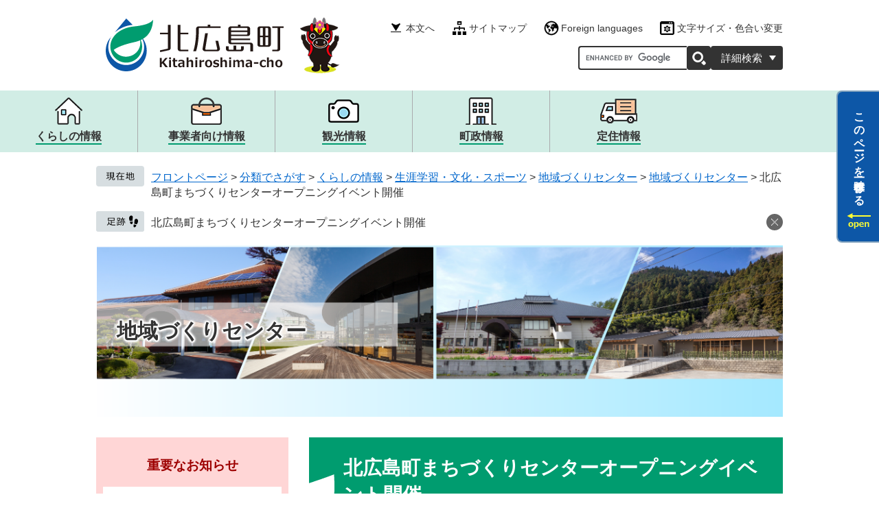

--- FILE ---
content_type: text/html
request_url: https://www.town.kitahiroshima.lg.jp/site/kominkan/29459.html
body_size: 6694
content:
<?xml version="1.0" encoding="utf-8" standalone="no"?>
<!DOCTYPE html PUBLIC "-//W3C//DTD XHTML 1.0 Transitional//EN" "http://www.w3.org/TR/xhtml1/DTD/xhtml1-transitional.dtd">
<html xmlns="http://www.w3.org/1999/xhtml" xml:lang="ja">
<head>
<!-- Google tag (gtag.js) -->
<script type="text/javascript" async src="https://www.googletagmanager.com/gtag/js?id=G-PKQC5RDZRJ"></script>
<script type="text/javascript">
  window.dataLayer = window.dataLayer || [];
  function gtag(){dataLayer.push(arguments);}
  gtag('js', new Date());

  gtag('config', 'G-PKQC5RDZRJ');
  gtag('config', 'UA-83579023-1');
</script>
<meta http-equiv="X-UA-Compatible" content="IE=edge" />
<meta http-equiv="Content-Type" content="text/html; charset=utf-8" />
<meta http-equiv="Content-Language" content="ja" />
<meta http-equiv="Content-Style-Type" content="text/css" />
<meta http-equiv="Content-Script-Type" content="text/javascript" />
<meta name="keywords" content="北広島町まちづくりセンター,イベント," />
<meta name="description" content="" />
<meta name="viewport" content="width=device-width, initial-scale=1.0" />
<title>北広島町まちづくりセンターオープニングイベント開催 - 北広島町ホームページ</title>
<style type="text/css" media="all">
@import url("/ssi/css/site.css");
@import url("/ssi/css/sp-site.css") screen and (max-width: 670px);
</style>
<link rel="stylesheet" type="text/css" media="print" href="/ssi/css/print.css" />
<script type="text/javascript" src="/ssi/js/color.js"></script>
<script type="text/javascript" src="/ssi/js/fontsize.js"></script>
<script type="text/javascript" src="/ssi/js/print.js"></script>
<link rel="shortcut icon" href="/favicon.ico" type="image/vnd.microsoft.icon" />
<link rel="icon" href="/favicon.ico" type="image/vnd.microsoft.icon" />
<link rel="apple-touch-icon" href="/img/apple-touch-icon.png" />
<script type="text/javascript" src="/ssi/js/escapeurl.js"></script>
<script type="text/javascript" src="/ssi/js/jquery.js"></script>
<script type="text/javascript" src="/ssi/js/jquery-migrate.js"></script>
<script type="text/javascript" src="/ssi/js/checksp.js"></script>
<script type="text/javascript" src="/ssi/js/match-height.js"></script>
<script type="text/javascript" src="/ssi/js/common.js"></script>
<script type="text/javascript" src="/ssi/js/footstep.js?20241001"></script>
<script type="text/javascript" src="/ssi/js/search-trend.js"></script>
<script type="text/javascript" src="/ssi/js/s-google.js"></script>
<link rel="stylesheet" type="text/css" href="/ssi/css/footstep.css" />
<script type="text/javascript" src="/ssi/js/last-page-parts-load-1.js"></script>

</head>
<body id="site_detail">
<div id="fb-root"></div>
<script type="text/javascript">(function(d, s, id) {
  var js, fjs = d.getElementsByTagName(s)[0];
  if (d.getElementById(id)) return;
  js = d.createElement(s); js.id = id;
  js.src = "//connect.facebook.net/ja_JP/sdk.js#xfbml=1&version=v2.0";
  fjs.parentNode.insertBefore(js, fjs);
}(document, 'script', 'facebook-jssdk'));</script>

<!-- コンテナここから -->
<div id="container">

<!-- レコメンドここから -->
<script type="text/javascript" src="/ssi/js/recommend.js"></script>
<iframe style="display:none;" id="oProxy" src="https://www.netcrew-analysis.jp/recommend/proxy.html" title="レコメンド情報"></iframe>
<!-- レコメンドここまで -->

<span class="hide"><a name="pagetop" id="pagetop">ページの先頭です。</a></span>
<span class="hide"><a href="#skip">メニューを飛ばして本文へ</a></span>

<!-- ヘッダー全体ここから -->
<div id="header">
<!-- header1ここから -->
<!-- ヘッダーここから -->
<div id="header2">
	<div id="he_left">
		<div id="logo">
			<p><a href="/index2.html"><img src="/img/common/logo.png" alt="北広島町役場" width="290" height="80" class="logo1" /></a></p>
			<a href="http://kitahiro.jp/moutaro/moutaro_top.html"><img src="/img/common/logo_img.png" alt="北広島町イメージキャラクター" width="58" height="82" class="logo2" /></a><span class="external_link_text">＜外部リンク＞</span>
		</div>
	</div>
	<div id="he_right">
		<!-- 上段ここから -->
		<div id="he_right_a">
			<!-- リンク1ここから -->
			<div id="header_link1">
				<button id="spm_func">閲覧補助</button>
				<ul id="header_link1_list">
					<li id="lnk1_to_main"><a href="#main">本文へ</a></li><!--
					--><li id="lnk1_sitemap"><a href="/sitemap.html">サイトマップ</a></li><!--
					--><li id="lnk1_foreign"><a href="/site/userguide/3633.html" lang="en">Foreign languages</a></li><!--
					--><li id="lnk1_func"><button type="button" id="btn_func_open">文字サイズ・色合い変更</button>
						<ul id="header_func">
							<li id="moji_size">
								<!-- 文字の大きさ変更ここから -->
								<dl>
									<dt>文字サイズ</dt><!--
									--><dd><a id="moji_default" href="javascript:fsc('default');" title="文字サイズを標準にする">標準</a></dd><!--
									--><dd><a id="moji_large" href="javascript:fsc('larger');" title="文字サイズを拡大する">拡大</a></dd>
								</dl>
								<!-- 文字の大きさ変更ここまで -->
							</li>
							<li id="haikei_color">
								<!-- 背景の変更ここから -->
								<dl>
									<dt>色合い</dt><!--
									--><dd><a id="haikei_white" href="javascript:SetCss(1);" title="背景色を白色に変更する">白</a></dd><!--
									--><dd><a id="haikei_black" href="javascript:SetCss(2);" title="背景色を黒色に変更する">黒</a></dd><!--
									--><dd><a id="haikei_blue"  href="javascript:SetCss(3);" title="背景色を青色に変更する">青</a></dd>
								</dl>
								<!-- 背景の変更ここまで -->
							</li>
						</ul>
					</li>
				</ul>
			</div>
			<!-- リンク1ここまで -->
		</div>
		<!-- 上段ここまで -->
		<!-- 下段ここから -->
		<div id="he_right_b">
			<!-- 検索ここから -->
			<div id="header_search" class="js_search js_spmenu">
				<div id="top_search_keyword">
					<!-- Googleカスタム検索ここから -->
					<form action="/search.html" method="get" id="cse-search-box" name="cse-search-box">
						<input type="hidden" name="cx" value="009835901143223290674:mpua5cxk3eo" /><!--
						--><input type="hidden" name="cof" value="FORID:11" /><!--
						--><input type="hidden" name="ie" value="UTF-8" /><!--
						--><label for="tmp_query"><span class="hide">Googleカスタム検索</span></label><!--
						--><input type="text" name="q" value="" id="tmp_query" /><!--
						--><input type="image" src="/img/common/icon_search.png" alt="検索" id="submit" name="sa" />
					</form>
					<script type="text/javascript" src="https://www.google.com/coop/cse/brand?form=cse-search-box"></script>
					<!-- Googleカスタム検索ここまで -->
				</div>
				<button type="button" id="header_search_btn">詳細検索</button>
				<div id="header_search_box">
					<div id="cse_filetype">
						<p id="cse_filetype_ttl">ファイル選択</p>
						<fieldset id="cse_filetype_box">
							<legend><span class="hide">検索対象</span></legend>
							<span class="cse_filetypeselect"><input type="radio" name="google_filetype" id="filetype_all" checked="checked" /><label for="filetype_all">すべて</label></span>
							<span class="cse_filetypeselect"><input type="radio" name="google_filetype" id="filetype_html" /><label for="filetype_html">ページ</label></span>
							<span class="cse_filetypeselect"><input type="radio" name="google_filetype" id="filetype_pdf" /><label for="filetype_pdf">PDF</label></span>
						</fieldset>
					</div>
					<!-- 検索ここまで -->
					<!-- 注目ワードここから -->
					<div id="search_trend_word">
						<p>空き家
求人
入札
電話番号
ゼロカーボン</p>
					</div>
					<!-- 注目ワードここまで -->
					<!-- リンク2ここから -->
					<div id="header_link2">
						<ul id="header_link2_list">
							<li><a href="/soshiki/">組織でさがす</a></li><!--
							--><li><a href="/calendar/">カレンダーでさがす</a></li>
						</ul>
					</div>
					<!-- リンク2ここまで -->
				</div>
			</div>
		</div>
		<!-- 下段ここまで -->
	</div>
</div>
<!-- ヘッダーここまで -->

<div id="spmenu" class="js_spmenu">
	<div id="spmenu_box">
		<button type="button" class="spmenu_btn spmenu_btn__menu js_spmenu_menu"><span class="hide">メニュー</span></button>
		<button type="button" class="spmenu_btn spmenu_btn__srch js_spmenu_srch"><span class="hide">検索</span></button>
	</div>
</div>
<!-- header1ここまで -->
<!-- header2ここから -->
<!-- グローバルナビ -->
<div id="global_navi" class="js_spmenu">
	<ul class="gn_list">
		<li class="gn_item js_acc">
			<a href="/life/1/" class="gn_ttl gn_ttl__1">
				<span class="gn_txt">くらしの情報</span>
			</a>
			<div class="gn_box">
				<div class="gn_box_inner">
					<div class="gn_box2">
						<p class="gn_ttl2"><span class="hide">メニュー </span>くらしの情報</p>
						<ul class="gn_list2">
							<li><a href="/life/1/1/">戸籍・住民票・証明</a></li>
							<li><a href="/life/1/2/">税金・年金・保険</a></li>
							<li><a href="/life/1/3/">衛生・環境・ごみ</a></li>
							<li><a href="/life/1/4/">子ども・教育</a></li>
							<li><a href="/life/1/5/">就職情報</a></li>
							<li><a href="/life/1/6/">生涯学習・文化・スポーツ</a></li>
							<li><a href="/life/1/7/">健康・医療・福祉</a></li>
							<li><a href="/life/1/8/">消防・救急・防災</a></li>
							<li><a href="/life/1/10/">安全・防犯</a></li>
							<li><a href="/life/1/11/">生活・交通・動物</a></li>
							<li><a href="/life/1/12/">上下水道・浄化槽</a></li>
						</ul>
					</div>
				</div>
			</div>
		</li>
		<li class="gn_item js_acc">
			<a href="/life/2/" class="gn_ttl gn_ttl__2">
				<span class="gn_txt">事業者向け情報</span>
			</a>
			<div class="gn_box">
				<div class="gn_box_inner">
					<div class="gn_box2">
						<p class="gn_ttl2"><span class="hide">メニュー </span>事業者向け情報</p>
						<ul class="gn_list2">
							<li><a href="/life/2/13/">入札・契約</a></li>
							<li><a href="/life/2/14/">産業振興</a></li>
							<li><a href="/life/2/24/">その他</a></li>
						</ul>
					</div>
				</div>
			</div>
		</li>
		<li class="gn_item js_acc">
			<a href="/life/3/" class="gn_ttl gn_ttl__3">
				<span class="gn_txt">観光情報</span>
			</a>
			<div class="gn_box">
				<div class="gn_box_inner">
					<div class="gn_box2">
						<p class="gn_ttl2"><span class="hide">メニュー </span>観光情報</p>
						<ul class="gn_list2">
							<li><a href="/life/3/25/">観光案内・ガイドブック</a></li>
							<li><a href="/life/3/26/">イベント・募集</a></li>
							<li><a href="/life/3/27/">自然・風景・スポット</a></li>
							<li><a href="/life/3/28/">歴史・文化・アート</a></li>
							<li><a href="/life/3/29/">宿泊・食・特産品</a></li>
							<li><a href="/life/3/30/">観光大使・イメージキャラクター</a></li>
							<li><a href="/life/3/31/">観光リンク・その他</a></li>

						</ul>
					</div>
				</div>
			</div>
		</li>
		<li class="gn_item js_acc">
			<a href="/life/4/" class="gn_ttl gn_ttl__4">
				<span class="gn_txt">町政情報</span>
			</a>
			<div class="gn_box">
				<div class="gn_box_inner">
					<div class="gn_box2">
						<p class="gn_ttl2"><span class="hide">メニュー </span>町政情報</p>
						<ul class="gn_list2">
							<li><a href="/life/4/17/">町の概要</a></li>
							<li><a href="/life/4/18/">町政運営・行政・財政</a></li>
							<li><a href="/life/4/19/">広報・広聴</a></li>
							<li><a href="/life/4/20/">取り組み・提言</a></li>
							<li><a href="/life/4/21/">まちづくり</a></li>
							<li><a href="/life/4/22/">職員採用・人事</a></li>
							<li><a href="/life/4/23/">人権・男女共同参画</a></li>
						</ul>
					</div>
				</div>
			</div>
		</li>
		<li class="gn_item"><a href="/site/teijuu-joho/" class="gn_ttl gn_ttl__5"><span class="gn_txt">定住情報</span></a></li>
	</ul>
</div>
<!-- /グローバルナビ -->
<!-- header2ここまで -->
</div>
<!-- ヘッダー全体ここまで -->
<div id="mymainback">

<!-- ぱんくずナビここから -->
<div id="pankuzu_wrap">
<!-- [[pankuzu_start]] --><!-- [[pankuzu_end]] -->

<!-- [[pankuzu_life_start]] -->
<div class="pankuzu">
<span class="pankuzu_class pankuzu_class_top"><a href="/">フロントページ</a></span>
<span class="pankuzu_mark"> &gt; </span>
<span class="pankuzu_class"><a href="/life/">分類でさがす</a></span>
<span class="pankuzu_mark"> &gt; </span>
<span class="pankuzu_class"><a href="/life/1/">くらしの情報</a></span>
<span class="pankuzu_mark"> &gt; </span>
<span class="pankuzu_class"><a href="/life/1/6/">生涯学習・文化・スポーツ</a></span>
<span class="pankuzu_mark"> &gt; </span>
<span class="pankuzu_class"><a href="/life/1/6/23/">地域づくりセンター</a></span>
<span class="pankuzu_mark"> &gt; </span>
<span class="pankuzu_class"><a href="/site/kominkan/">地域づくりセンター</a></span>
<span class="pankuzu_mark"> &gt; </span>
<span class="pankuzu_class pankuzu_class_current">北広島町まちづくりセンターオープニングイベント開催</span>
</div>
<!-- [[pankuzu_life_end]] -->
</div>
<!-- ぱんくずナビここまで -->

<!-- カウントダウンここから -->
<div id="count_down_area"></div>
<!-- カウントダウンここまで -->

<!-- サイト専用ヘッダーここから -->
<div id="mainimg"><div id="mainimg_a">
<div id="mainimg_img" style="background-image:url(/uploaded/subsite/10_img.png);">
<div id="site_name"><a href="/site/kominkan/">地域づくりセンター</a></div>
</div>
</div></div>
<!-- サイト専用ヘッダーここまで -->

<!-- サイドバー1ここから -->
<div id="sidebar1">

<!-- 重要なお知らせここから -->
<div id="important_noticest_area"></div>
<!-- 重要なお知らせここまで -->

<!-- 左メニューここから -->
<!-- サブサイト共通自由記入エリア ここから -->
<!-- [[item_free_area_3000_head]] --><!-- [[item_free_area_3000_tail]] -->
<!-- サブサイト共通自由記入エリア ここまで -->


<div class="subsite_menu">
<div class="subsite_menu_ttl acc_title">北広島町まちづくりセンター（千代田地域づくりセンター）</div>
<div class="menu_list_c">

<ul>
<li><span class="line_a"><a href="/site/kominkan/1537.html">北広島町まちづくりセンター</a></span></li><li><span class="line_a"><a href="/site/kominkan/22753.html">施設利用案内</a></span></li><li><span class="line_a"><a href="/site/kominkan/23608.html">行事</a></span></li><li><span class="line_a"><a href="/site/kominkan/2915.html">自主サークル</a></span></li><li><span class="line_a"><a href="/site/kominkan/42737.html">まちづくりセンター ダイアリー</a></span></li>
</ul>


</div>
</div>

<div class="subsite_menu">
<div class="subsite_menu_ttl acc_title">大朝地域づくりセンター</div>
<div class="menu_list_c">

<ul>
<li><span class="line_a"><a href="/site/kominkan/1471.html">大朝地域づくりセンター</a></span></li><li><span class="line_a"><a href="/site/kominkan/22833.html">施設利用案内</a></span></li><li><span class="line_a"><a href="/site/kominkan/48772.html">行事</a></span></li><li><span class="line_a"><a href="/site/kominkan/2937.html">自主サークル</a></span></li><li><span class="line_a"><a href="/site/kominkan/48858.html">日々おりおり</a></span></li>
</ul>


</div>
</div>

<div class="subsite_menu">
<div class="subsite_menu_ttl acc_title">豊平地域づくりセンター</div>
<div class="menu_list_c">

<ul>
<li><span class="line_a"><a href="/site/kominkan/3081.html">豊平地域づくりセンター</a></span></li><li><span class="line_a"><a href="/site/kominkan/2913.html">施設利用案内</a></span></li><li><span class="line_a"><a href="/site/kominkan/2832.html">行事</a></span></li><li><span class="line_a"><a href="/site/kominkan/2923.html">自主サークル</a></span></li><li><span class="line_a"><a href="/site/kominkan/19759.html">ひだまりのえんがわ</a></span></li>
</ul>


</div>
</div>

<div class="subsite_menu">
<div class="subsite_menu_ttl acc_title">芸北文化ホール（芸北地域づくりセンター・芸北農村環境改善センター）</div>
<div class="menu_list_c">

<ul>
<li><span class="line_a"><a href="/site/kominkan/1439.html">芸北文化ホールへようこそ</a></span></li><li><span class="line_a"><a href="/site/kominkan/22827.html">施設利用案内</a></span></li><li><span class="line_a"><a href="/site/kominkan/2907.html">行事</a></span></li><li><span class="line_a"><a href="/site/kominkan/42328.html">げいほく日記</a></span></li>
</ul>


</div>
</div>

<div class="subsite_menu">
<div class="subsite_menu_ttl acc_title">四地域づくりセンター合同企画</div>
<div class="menu_list_c">

<ul>
<li><span class="line_a"><a href="/site/kominkan/12049.html">地域づくりセンターについて</a></span></li><li><span class="line_a"><a href="/site/kominkan/15319.html">見て聞いて体験！ドミニカ共和国！</a></span></li><li><span class="line_a"><a href="/site/kominkan/2982.html">となりの達人に教えてもらおう！</a></span></li><li><span class="line_a"><a href="/site/kominkan/23784.html">きたひろの街道をゆく</a></span></li><li><span class="line_a"><a href="/site/kominkan/33470.html">きたひろしまをDeepにしろう！</a></span></li><li><span class="line_a"><a href="/site/kominkan/35119.html">スマホ教室</a></span></li><li><span class="line_a"><a href="/site/kominkan/37431.html">こどもが元気なまちづくりプロジェクトinきたひろ</a></span></li><li><span class="line_a"><a href="/site/kominkan/32638.html">パソコン講座</a></span></li>
</ul>


</div>
</div>


<!-- サブサイト共通自由記入エリア ここから -->
<!-- [[item_free_area_3001_head]] --><!-- [[item_free_area_3001_tail]] -->
<!-- サブサイト共通自由記入エリア ここまで -->
<!-- 左メニューここまで -->

<!-- レコメンドここから -->
<div id="recommend_tag" style="display: none;">
<div id="sidebar_recommend">
<div id="recommend_title"><p><span>このページを見ている人は</span><span>こんなページも見ています</span></p></div>
<!-- [[recommend_tag]] -->
</div>
</div>
<!-- レコメンドここまで -->
<div id="common_banner_link">
<ul>
<li><a href="/site/userguide/"><img src="/img/common/banner_mitsukaranai.png" width="280" height="80" alt="見つからないときは" /></a></li><!--
--><li><a href="/life/sub/3/"><img src="/img/common/banner_faq.png" width="280" height="80" alt="よくある質問" /></a></li>
</ul>
</div>

</div>
<!-- サイドバー1ここまで -->

<!-- メインここから -->
<div id="main">
<div id="main_a">
<hr class="hide" />
<p class="hide"><a id="skip" name="skip">本文</a></p>

<div id="main_header">
<h1>北広島町まちづくりセンターオープニングイベント開催</h1>
</div>

<!-- main_bodyここから -->
<div id="main_body">

<div id="content_header" class="text_r"><span><a id="print_mode_link" href="javascript:print_mode();">印刷用ページを表示する</a></span><span>更新日：2022年3月24日更新</span></div>


<div class="detail_free" ><p><img alt="オープニングイベント第4弾" src="/uploaded/image/12635.jpg" style="height:420px; width:300px" /></p>

<p><a href="/uploaded/attachment/17229.jpg" target="_blank">オープニングイベント第4弾 [その他のファイル／409KB]</a></p>

<p>&nbsp;</p>

<p>&nbsp;</p>
</div>





<!-- section_footerここから -->

<!-- section_footerここまで -->

<!-- [[add-template-pdf]] -->
<!-- [[add-template-windowsmediaplayer]] -->

<div id="common_button_sns_wrap" class="cf">
<div id="common_button_sns">
<div id="sns_button_facebook">
<script type="text/javascript">
 document.write('<a href="https://www.facebook.com/sharer/sharer.php?u='+htmlspecialchars_URL(location.href)+'" target="_blank"><img src="/img/common/bnr_fb.png" width="160" height="50" alt="facebookシェア" /></a><span class="external_link_text">＜外部リンク＞</span>');
</script>
</div><!--
--><div id="sns_button_twitter">
<script type="text/javascript">
 document.write('<a href="https://twitter.com/share?url='+htmlspecialchars_URL(location.href)+'&text='+encodeURI(document.title)+'" target="_blank"><img src="/img/common/bnr_tw.png" width="160" height="50" alt="Twitterツイート" /></a><span class="external_link_text">＜外部リンク＞</span>');
</script>
</div><!--
--><div id="sns_button_line">
<script type="text/javascript">
 document.write('<a href="http://line.me/R/msg/text/?'+htmlspecialchars_URL(location.href)+'" target="_blank"><img src="/img/common/bnr_line.png" width="160" height="50" alt="LINEで送る" /></a><span class="external_link_text">＜外部リンク＞</span>');
</script>
</div>
</div>
</div>

</div>
<!-- main_bodyここまで -->

</div>
</div>
<!-- メインここまで -->
<hr class="hide" />

<!-- サイドバー2ここから -->
<!-- サイドバー2ここまで -->

</div><!-- 3カラム終わり -->

<!-- site専用フッターここから -->

<!-- site専用フッターここまで -->

<!-- フッターここから -->
<div id="footer">
<!-- footer0ここから -->
<div id="back_or_pagetop">
	<div id="to_page_top"><a href="#pagetop"><img src="/img/common/btn_pagetop_circle.png" alt="ページトップへ戻る" width="80" height="80" /></a></div>
</div>
<!-- footer0ここまで -->
<!-- footer1ここから -->
<div id="footer_navi">
<ul>
<li><a href="/site/userguide/">ご利用ガイド</a></li><!--
--><li><a href="/site/userguide/3631.html">リンク・著作権・免責事項</a></li><!--
--><li><a href="/site/userguide/3624.html">個人情報保護</a></li><!--
--><li><a href="/site/userguide/3629.html">アクセシビリティ</a></li><!--
--><li><a href="/site/userguide/3630.html">RSSについて</a></li><!--
--><li><a href="https://www.town.kitahiroshima.lg.jp/form/detail.php?sec_sec1=3">お問い合わせ</a></li>
</ul>
</div>
<!-- footer1ここまで -->
<!-- author_infoここから -->
<div id="author_info">
<div class="author_box left">
<p class="f_author"><span>広島県</span>北広島町役場</p>
<p class="f_number">法人番号8000020343692</p>
</div><!--
--><div class="author_box right">
<p class="f_address">〒731-1595 広島県山県郡北広島町有田1234番地 <span class="f_link">（<a href="/life/4/17/57/">役場への行き方</a>）</span></p>
<p class="f_tel">Tel：0826-72-2111(代)<br />Fax：0826-72-5242 <span class="f_link">（<a href="/soshiki/3/1114.html">各課・施設への連絡先</a>）</span></p>
</div><!--
--><div id="footer_logo"><img src="/img/common/logo_footer.png" alt="新たな感動・活力を創る北広島" width="90" height="70" /></div>
</div>
<div id="copyright"><p lang="en">Copyright &#169; Kitahiroshima-cho. All Rights Reserved.</p></div>
<!-- 主な取り組みバナーここから -->
<div id="torikumi_bg">
<div id="torikumi">

<button type="button" id="torikumi_btn_open"><img src="/img/torikumi/btn_open.png" alt="開く" width="32" height="10" /></button>
<button type="button" id="torikumi_btn_close"><img src="/img/torikumi/btn_close.png" alt="閉じる" width="32" height="10" /></button>

<div id="torikumi_detail">
<div id="torikumi_ttl"><img src="/img/torikumi/ttl_torikumi.png" alt="おすすめメニュー" width="98" height="40" /></div>
<div id="torikumi_list">
<ul>
<li><a href="/site/kyujin/"><img src="/img/torikumi/bnr02.jpg?20241001" alt="求人サイト" width="230" height="80" /></a></li>
<li><a href="/site/koukyoukoutu/"><img src="/img/torikumi/bnr03.jpg?20241001" alt="公共交通" width="230" height="80" /></a></li>
<li><a href="/site/topfurusato/"><img src="/img/torikumi/bnr04.jpg" alt="ふるさと納税" width="230" height="80" /></a></li>
<li><a href="/soshiki/14/17696.html"><img src="/img/torikumi/bnr05.jpg" alt="ごみ" width="230" height="80" /></a></li>
<li><a href="/site/kouhou/"><img src="/img/torikumi/bnr06.jpg" alt="広報紙" width="230" height="80" /></a></li>
<li><a href="/life/2/13/"><img src="/img/torikumi/bnr07.jpg" alt="入札" width="230" height="80" /></a></li>

</ul>
</div>
</div>

</div>
</div>
<!-- 主な取り組みバナーここまで -->
<!-- author_infoここまで -->
</div>
<!-- フッターここまで -->

</div><!-- コンテナここまで -->


<script type="text/javascript" src="/_Incapsula_Resource?SWJIYLWA=719d34d31c8e3a6e6fffd425f7e032f3&ns=1&cb=1346845889" async></script></body>
</html>

--- FILE ---
content_type: text/html
request_url: https://www.town.kitahiroshima.lg.jp/parts/last_page_important_notices_1.html?_=1768822784082
body_size: 58
content:
<!-- 重要なお知らせここから -->
<div id="detail_important">
	<div id="detail_important_ttl"><p>重要なお知らせ</p></div>
	<div id="detail_important_list">
		
		<p><a href="/soshiki/12/39514.html">特定都市河川浸水被害対策法における雨水浸透阻害行為許可申請について</a></p>
		
	</div>
</div>
<!-- 重要なお知らせここまで -->

--- FILE ---
content_type: text/css
request_url: https://www.town.kitahiroshima.lg.jp/ssi/css/site.css
body_size: -96
content:
@charset "utf-8";@import url(layout.css) ;@import url(g-navi.css) ;@import url(general.css) ;@import url(parts-general.css) ;@import url(parts.css) ;@import url(parts-detail.css) ;@import url(parts-banner.css) ;@import url(parts-site.css) ;

--- FILE ---
content_type: text/css
request_url: https://www.town.kitahiroshima.lg.jp/ssi/css/footstep.css
body_size: 829
content:
@charset "utf-8";#footstep_wrap{width:auto;height:auto;margin:0px;padding:0px}#footstep{width:100%;margin:0px;position:relative}#footstep_detail{padding:6px 1.5em 22px 80px;line-height:140%;background:url(/img/common/icon_footstep.png) no-repeat left top}#clear_footstep{display:block;width:8px;height:8px;background:url(/img/common/icon_clear_footstep.png) no-repeat center center #666;background-size:10px 10px;color:#fff;-webkit-border-radius:100%;-moz-border-radius:100%;border-radius:100%;padding:8px;cursor:pointer;position:absolute;top:0.2em;right:0;z-index:10}#clear_footstep:hover,#clear_footstep:focus{background-color:#333}#footstep_detail:empty,#footstep_detail:empty+#clear_footstep{display:none}.fs_rireki{display:inline}.fs_rireki:before{content:'>';padding:0 0.4em}.fs_rireki:first-child:before{display:none}.fs_rireki:last-child a{text-decoration:none;cursor:default;color:inherit}#keep_page{width:auto;min-height:5em;margin:0 auto;font-size:1.6rem;line-height:120%;border:2px solid #80a1bd;border-right:none;-webkit-border-radius:8px 0px 0px 8px;-moz-border-radius:8px 0px 0px 8px;border-radius:8px 0px 0px 8px;overflow:hidden;position:fixed;top:132px;right:0px;z-index:110}#ktp_viewsw{display:inline-block;min-width:6rem;height:auto;background:#0d57a7;color:#fff;font-weight:bold;-webkit-writing-mode:vertical-rl;-ms-writing-mode:tb-rl;writing-mode:vertical-rl;line-height:5.8rem;text-align:left;text-indent:2rem;letter-spacing:1px;position:relative;cursor:pointer;padding-bottom:60px}#ktp_viewsw.open{display:block;width:auto;height:auto;-webkit-writing-mode:horizontal-tb;-ms-writing-mode:lr-tb;writing-mode:horizontal-tb;padding-bottom:0px}#ktp_viewsw:after{content:'';display:block;width:100%;height:60px;position:absolute;right:0px;bottom:0px;background-color:transparent;background-repeat:no-repeat;background-position:center center;background-image:url(/img/common/ktp_icon_open.png)}#ktp_viewsw.open:after{width:60px;height:100%;background-image:url(/img/common/ktp_icon_close.png)}#ktp_list_wrap{background:#eee}#ktp_list_wrap2{padding:15px;font-size:1.5rem}#ktp_list_wrap2 .btn_func{display:block;background:#fff;border:1px solid #999;color:#06c;-webkit-border-radius:4px;-moz-border-radius:4px;border-radius:4px;margin:4px 0px 8px;padding:8px;cursor:pointer}#ktp_list_wrap2 .btn_func:hover{background:#f1f3f3}#ktp_item_list{display:block;width:18em;height:auto;margin:0px;padding:5px 0px;list-style:none;text-align:left;max-height:calc(100vh - 200px);overflow-y:auto}#ktp_item_list:empty:before{content:'登録がありません。'}.ktp_item{display:block;margin:0px;padding:8px 26px 8px 0px;border-bottom:1px dashed #999;position:relative}.ktp_item_del{display:block;width:24px;height:24px;position:absolute;right:2px;top:50%;-webkit-transform:translateY(-50%);transform:translateY(-50%);background:url(/img/common/icon_clear_footstep.png) no-repeat center center #666;background-size:10px 10px;-webkit-border-radius:100%;-moz-border-radius:100%;border-radius:100%;cursor:pointer}.ktp_item_del:hover,.ktp_item_del:focus{background-color:#333}

--- FILE ---
content_type: text/css
request_url: https://www.town.kitahiroshima.lg.jp/ssi/css/sp-site.css
body_size: -120
content:
@charset "utf-8";@import url(sp-common.css) ;@import url(sp-layout.css) ;@import url(sp-g-navi.css) ;@import url(sp-general.css) ;@import url(sp-parts-general.css) ;@import url(sp-parts.css) ;@import url(sp-parts-detail.css) ;@import url(sp-parts-banner.css) ;@import url(sp-parts-site.css) ;

--- FILE ---
content_type: text/css
request_url: https://www.town.kitahiroshima.lg.jp/ssi/css/layout.css
body_size: 3559
content:
@charset "utf-8";

/* float clear */
.cf:before,
.cf:after {
	content: "";
	display: table;
}
.cf:after {
	clear: both;
}
/* For IE 6/7 (trigger hasLayout) */
.cf {
	zoom: 1;
}

/* スマホ用 */
#sp_page_index_link_wrap {
	display: none;
}

.sp_button {
	display: none;
}

/* スマホメニュー */
#spm_wrap {
	display: none;
}
#spm_sp {
	display: none;
	width: auto;
	height: auto;
	margin: 0px;
	padding: 15px 60px;
	border-radius: 0px 0px 20px 20px;
	background: rgba(0,0,0,0.75);
	z-index: 100;
	color: #FFFFFF;
	font-weight: bold;
	font-size: 1.4rem;
	border: none;
	text-align: left;
	position: absolute;
	top: 0px;
	left: 0px;
	z-index: 100;
}

/* スマホボトムメニュー(2024年10月～) */
#spmenu {
	display: none;
}

/* スマホ閲覧補助 （2024年11月～） */
#spm_func {
	display: none;
}

/* レスポンシブアコーディオン用 */
.acc_title + input {
	display: none;
}
.acc_icon {
	display: none;
}

/* 全体 */
body {
	min-width: 1000px;
	margin: 0px;
	padding: 0px;
	border: 0px;
	text-align: center;
	color: #333333;
	font-size: 1.6rem;
	font-family: Meiryo, メイリオ, 'Hiragino Kaku Gothic ProN', 'ヒラギノ角ゴ ProN W3', Osaka, 'MS PGothic', arial, helvetica, sans-serif;
}

em {
	font-family: 'Hiragino Kaku Gothic ProN', 'ヒラギノ角ゴ ProN W3', Osaka, 'MS PGothic', arial, helvetica, sans-serif;
}

#container {
	width: auto;
	height: auto;
	text-align: left;
	margin: 0px;
	padding: 0px;
	line-height: 100%;
}

/* リンク */
a:link {
	text-decoration: underline;
	color: #0066CC;
}
a:visited {
	text-decoration: underline;
	color: #660099;
}
a:active {
	text-decoration: none;
	color: #CC0000;
}
a:hover {
	text-decoration: none;
	color: #CC0000;
}

a img {
	border: none;
}

input[type="button"],
input[type="submit"],
button {
	cursor: pointer;
}

/* 外部リンク */
.external_link_text {
	display: none;
}

/* リンク色を隠す */
.img_b {
	vertical-align: top;
	border: none;
}

/* 隠す */
.hide {
	margin: 0px;
	padding: 0px;
	position: absolute;
	clip: rect(0,0,0,0);
}

/* ヘッダ */
#header {
	clear: both;
	margin: 0px;
	padding: 0px;
	width: auto;
	height: auto;
}
#header.is_sticky {
	z-index: 100;
	top: 0;
	position: sticky;
	translate: 0 -100%;
}
#header2 {
	width: 1000px;
	margin: 0px auto;
	padding: 30px 0px;
	position: relative;
}
#he_left {
	display: block;
	width: 290px;
	height: 80px;
	position: absolute;
	top: 25px;
	left: 0px;
	z-index: 10;
}
#he_left #logo {
	position: relative;
}
#he_left #logo p, #he_left #logo h1 {
	margin: 0px;
	padding: 0px;
}
#he_left #logo p a, #he_left #logo h1 a {
	display: block;
}
#he_left #logo p a img, #he_left #logo h1 a img {
	width: 100%;
	height: auto;
}
#he_left #logo img.logo2 {
	position: absolute;
	right: -65px;
	top: 0px;
}

#he_right {
	text-align: right;
}

#he_right_a {
	margin-left: 370px;
}
#he_right_b {
	position: relative;
	margin-top: 15px;
}

/* ヘッダ（リンク1） */
ul#header_link1_list {
	margin: 0px;
	padding: 0px;
	list-style: none;
}
ul#header_link1_list > li {
	display: inline-block;
	vertical-align: middle;
	margin: 0px 0px 0px 25px;
}
ul#header_link1_list > li:first-child {
	margin-left: 0px;
}
ul#header_link1_list > li > a {
	display: block;
	background-repeat: no-repeat;
	background-position: left center;
	margin: 0px;
	padding: 0.3em 0px 0.3em 25px;
	color: #333333;
	font-size: 1.4rem;
	line-height: 100%;
	text-decoration: none;
}
ul#header_link1_list > li > a:hover {
	color: #CC0000;
	text-decoration: underline;
}
ul#header_link1_list > li#lnk1_to_main a {background-image: url(/img/common/icon_h_nav1.png);}
ul#header_link1_list > li#lnk1_sitemap a {background-image: url(/img/common/icon_h_nav2.png);}
ul#header_link1_list > li#lnk1_foreign a {background-image: url(/img/common/icon_h_nav3.png);}

ul#header_link1_list > li#lnk1_func {
	position: relative;
}
ul#header_link1_list > li#lnk1_func > button {
	background: url(/img/common/icon_h_nav4.png) no-repeat left center;
	border: none;
	margin: 0px;
	padding: 0.3em 0px 0.3em 25px;
	color: #333333;
	font-size: 1.4rem;
	line-height: 100%;
}
ul#header_link1_list > li#lnk1_func > button:hover {
	color: #CC0000;
	text-decoration: underline;
}

/* ヘッダ（文字サイズ・背景色） */
ul#header_func {
	display: none;
	margin: 0px;
	padding: 0px;
	list-style: none;
	position: absolute;
	top: 100%;
	right: 0px;
	z-index: 20;
	width: 12em;
	background: #FFFFFF;
	border: 2px solid #0D57A7;
	border-radius: 8px;
	text-align: center;
	margin: 10px 0px 0px;
	padding: 15px;
}
ul#header_func.func_open {
	display: block;
}
ul#header_func li {
	display: block;
	margin-bottom: 10px;
}

ul#header_func dl {
	margin: 0px;
	padding: 0px;
}
ul#header_func dt {
	display: block;
	background: #F3ECD3;
	border-radius: 4px;
	color: #333333;
	font-size: 1.3rem;
	font-weight: bold;
	line-height: 100%;
	white-space: nowrap;
	text-align: left;
	margin-bottom: 5px;
	padding: 8px;
}
ul#header_func dd {
	display: inline-block;
	vertical-align: middle;
	margin: 0px;
	padding: 5px;
}
ul#header_func dd a {
	display: block;
	background: #FFFFFF;
	border: 1px solid #86ABD3;
	border-radius: 4px;
	color: #333333;
	font-size: 1.3rem;
	font-weight: bold;
	line-height: 100%;
	text-decoration: none;
	white-space: nowrap;
	padding: 8px
}
ul#header_func dd a#haikei_white {
	color: #000000 !important;
	background-color: #FFFFFF;
}
ul#header_func dd a#haikei_black {
	color: #FFFFFF !important;
	background-color: #000000;
}
ul#header_func dd a#haikei_blue {
	color: #FFFF00 !important;
	background-color: #0000FF;
}
ul#header_func dd a#moji_large {
	font-size: 1.8rem;
	line-height: 1.3rem;
	padding: 8px 4px;
}

ul#header_func li#func_close {
	margin-bottom: 0px;
}
ul#header_func li#func_close button {
	display: block;
	width: 100%;
	background: #F5F5F5;
	border: none;
	color: #000000;
	font-size: 1.3rem;
	line-height: 120%;
	white-space: nowrap;
	margin: 0px;
	padding: 8px 0px;
	border-radius: 4px;
}

/* ヘッダ（検索） */
#header_search {
	display: -webkit-inline-box;
	display: -ms-inline-flexbox;
	display: inline-flex;
	-webkit-box-align: center;
	    -ms-flex-align: center;
	        align-items: center;
	gap: 10px;
	vertical-align: middle;
}
#top_search_keyword {
	width: 200px;
}
#tmp_query {
	display: inline-block;
	vertical-align: top;
	border: 2px solid #333333 !important;
	border-right: none !important;
	border-radius: 4px 0px 0px 4px;
	font-size: 1.5rem;
	width: 158px !important;
	height: 35px !important;
	-webkit-box-sizing: border-box;
	        box-sizing: border-box;
}
#submit {
	display: inline-block;
	vertical-align: top;
	width: 35px;
	height: 35px;
}

/* ファイル選択 */
#cse_filetype {
	display: -webkit-box;
	display: -ms-flexbox;
	display: flex;
	-webkit-box-align: center;
	    -ms-flex-align: center;
	        align-items: center;
	gap: 10px;
}
#cse_filetype_ttl {
	display: inline-block;
	background: #333333;
	border-radius: 4px;
	color: #FFFFFF;
	font-size: 1.5rem;
	line-height: 120%;
	padding: 9px 15px 8px;
	margin: 0;
}
#cse_filetype_box {
	-webkit-box-flex: 1;
	    -ms-flex: 1;
	        flex: 1;
	padding: 0;
	margin: 0;
	border: 0;
}
#cse_filetype_box legend {
	padding: 0;
}
span.cse_filetypeselect {
	font-size: 1.5rem;
}

/* ヘッダ（検索ボタン） */
button#header_search_btn {
	position: relative;
	display: inline-block;
	background: #333333;
	border-radius: 4px;
	color: #FFFFFF;
	font-size: 1.5rem;
	line-height: 120%;
	padding: 9px 30px 8px 15px;
	margin: 0;
	border: 0;
}
button#header_search_btn::after {
	content: "";
	display: block;
	width: 10px;
	height: 7px;
	position: absolute;
	top: calc(50% - 4px);
	right: 10px;
	background: url(/img/common/arrow_w_down.png) no-repeat center;
	background-size: contain;
}
#header_search.is_active button#header_search_btn::after {
	rotate: 180deg;
}

/* ヘッダ（検索ボックス） */
#header_search_box {
	display: none;
	position: absolute;
	top: 100%;
	right: 0;
	z-index: 15;
	width: 470px;
	height: auto;
	padding: 20px;
	border: 1px solid;
	border-radius: 4px;
	background: #fff;
	-webkit-box-shadow: 0 0 4px rgb(0 0 0 / .1);
	        box-shadow: 0 0 4px rgb(0 0 0 / .1);
	-webkit-box-sizing: border-box;
	        box-sizing: border-box;
	text-align: left;
}
#header_search.is_active #header_search_box {
	display: block;
}

/* よく見られる情報 */
#search_trend_word {
	margin: 20px 0 0;
}
#search_trend_word p {
	margin: 0px;
	display: -webkit-box;
	display: -ms-flexbox;
	display: flex;
	-webkit-box-align: center;
	    -ms-flex-align: center;
	        align-items: center;
	-ms-flex-wrap: wrap;
	    flex-wrap: wrap;
	gap: 10px;
}
#search_trend_word p a {
	display: inline-block;
	background: #333333;
	border-radius: 4px;
	color: #FFFFFF;
	font-size: 1.5rem;
	line-height: 120%;
	text-decoration: none;
	padding: 9px 15px 8px;
	cursor: pointer;
}
#search_trend_word p a:hover {
	background: #000000;
}

/* ヘッダ（リンク2） */
#header_link2 {
	margin: 20px 0 0;
}
ul#header_link2_list {
	margin: 0px;
	padding: 0px;
	list-style: none;
	display: -webkit-box;
	display: -ms-flexbox;
	display: flex;
	gap: 20px;
}
ul#header_link2_list li {
	padding: 5px 0px;
}
ul#header_link2_list li + li {
	padding-left: 20px;
	border-left: 1px solid #333333;
}
ul#header_link2_list li a {
	font-size: 1.7rem;
	font-weight: bold;
	line-height: 100%;
	color: #333333;
	text-decoration: none;
}
ul#header_link2_list li a:hover {
	color: #CC0000;
	text-decoration: underline;
}

/* フッタ */
#footer {
	clear: both;
	width: auto;
	height: auto;
	background: none;
	border: none;
	margin: 0px;
	padding: 0px;
}

#footer_navi {
	background: #d1ede5;
}
#footer_navi ul {
	width: 1000px;
	margin: 0px auto;
	padding: 10px 0px;
	list-style: none;
	text-align: center;
}
#footer_navi ul li {
	display: inline-block;
	margin: 10px 0px;
	padding: 0px 15px;
	border-right: 1px solid #FFFFFF;
}
#footer_navi ul li:last-child {
	border-right: none;
}
#footer_navi ul li a {
	color: inherit;
	font-size: 1.6rem;
	font-weight: bold;
	line-height: 120%;
	text-decoration: underline;
}
#footer_navi ul li a:hover {
	text-decoration: none;
}

#author_info {
	width: 1000px;
	margin: 0px auto;
	padding: 20px 0px;
	position: relative;
}
#author_info .author_box {
	display: inline-block;
	vertical-align: top;
}
#author_info .author_box.left {
	width: 200px;
	padding-right: 20px;
	text-align: right;
}
#author_info .author_box.right {
	width: 600px;
	padding-top: 2px;
	padding-left: 20px;
	border-left: 2px solid #CCCCCC;
}
#author_info .author_box p {
	margin: 0px;
}
#author_info .author_box p.f_author {
	font-size: 2.1rem;
	font-weight: bold;
	line-height: 120%;
	padding-top: 2px;
	margin-bottom: 0.3em;
}
#author_info .author_box p.f_author span {
	font-size: 1.4rem;
	line-height: 100%;
	display: inline-block;
	margin: 0px 12px 0px 18px;
}
#author_info .author_box p.f_number {
	font-size: 1.5rem;
	line-height: 140%;
}

#author_info .author_box.right p {
	font-size: 1.6rem;
	line-height: 140%;
	margin-bottom: 0.5rem;
}
#author_info .author_box.right p a {
	color: #333333;
	text-decoration: underline;
}
#author_info .author_box.right p a:hover {
	color: #CC0000;
	text-decoration: none;
}

#footer_logo {
	width: 90px;
	height: 70px;
	position: absolute;
	top: 20px;
	right: 0px;
	z-index: 10;
}

#copyright {
	text-align: center;
}
#copyright p {
	margin: 0px;
	padding: 0px 0px 30px;
	font-size: 1.3rem;
	line-height: 100%;
}

/* ページトップ */
#back_or_pagetop {
	width: 80px;
	height: 80px;
	position: fixed;
	right: 20px;
	top: 100%;
	z-index: 100;
	-webkit-transition: .5s translate;
	-o-transition: .5s translate;
	transition: .5s translate;
}
#back_or_pagetop.is_active {
	translate: 0 calc(-100% - 20px);
}

#to_page_top {
	width: 80px;
	height: 80px;
}
#to_page_top a {
	display: block;
}

/* パンくずナビ */
#pankuzu_wrap {
	margin: 0px;
	padding: 20px 0px 10px;
}
.pankuzu {
	margin: 0px;
	padding: 6px 0px 6px 80px;
	line-height: 140%;
}
.pankuzu:first-child {
	background: url(/img/common/icon_pankuzu.png) no-repeat left top;
}

/* 3カラム */
#mymainback {
	clear: both;
	float: none;
	width: 1000px;
	height: auto;
	margin: 0px auto;
	padding: 0px;
}

#main {
	float: left;
	width: 100%;
	text-align: left;
	margin: 0px -280px;
	padding: 0px 0px 30px;
	position: relative;
	z-index: 1;
}
#main_a {
	margin-right: 280px;
	margin-left: 280px;
	padding: 0px 30px;
	z-index: 2;
}
#main_body {
	line-height: 160%;
}

#sidebar1 {
	float: left;
	width: 280px;
	margin: 0px;
	padding: 0px 0px 20px;
	position: relative;
	z-index: 3;
	line-height: 140%;
}
#sidebar2 {
	float: left;
	width: 280px;
	margin: 0px;
	padding: 0px 0px 20px;
	position: relative;
	z-index: 3;
	line-height: 140%;
}

#main_body img,
#sidebar1 img,
#sidebar2 img {
	max-width: 100%;
	height: auto;
}

/* サイドバー */
.sidebar_box {
	background: #E5F5F0;
	margin: 0px 0px 10px;
}
.sidebar_title p,
.sidebar_title h2 {
	background: #A0DAC9;
	border: none;
	color: #333333;
	font-size: 1.9rem;
	font-weight: bold;
	line-height: 120%;
	margin: 0px;
	padding: 25px 15px 25px 30px;
}
.sidebar_title p a,
.sidebar_title h2 a {
	color: #333333;
	text-decoration: underline;
}
.sidebar_title p a:hover,
.sidebar_title h2 a:hover {
	text-decoration: none;
}

/* レコメンド機能 */
#recommend_tag {
	background: #F3ECD3;
	margin: 0px 0px 10px;
	padding: 10px;
}
#recommend_title p, #recommend_title h2 {
	margin: 0px;
	padding: 10px 20px 15px;
	font-size: 1.7rem;
	font-weight: bold;
	line-height: 140%;
}
#recommend_title p span, #recommend_title h2 span {
	display: inline-block;
}
#recommend_tag ul {
	margin: 0px;
	padding: 10px 15px;
	list-style: none;
	background: #FFFFFF;
}
#recommend_tag ul li {
	padding: 15px 0px 15px 25px;
	background: url(/img/common/icon_list_recommend.png) no-repeat 5px 18px;
	border-bottom: 1px solid #666666;
}
#recommend_tag ul li:last-child {
	border-bottom: none;
}

/* 見つからないとき・よくある質問バナー */
#common_banner_link ul, #main #main_a #common_banner_link ul {
	margin: 0px;
	padding: 0px;
	list-style: none;
}
#common_banner_link ul li {
	width: 280px;
	height: 80px;
	display: block;
	margin: 0px 0px 10px;
}
#common_banner_link ul li a {
	display: block;
}
#common_banner_link ul li a:hover {
	opacity: 0.85;
}

/* 承認枠 */
#approval_table {
	font-size: 1.4rem;
	line-height: 140%;
}

/* 主な取り組みバナー */
#torikumi_bg {
	width: auto;
	max-width: 900px;
	background: #000000;
	border-radius: 10px;
	overflow: hidden;
	padding: 5px 5px 25px;
	position: fixed;
	left: 10px;
	top: 100%;
	z-index: 110;
	-webkit-transition: .5s translate;
	-o-transition: .5s translate;
	transition: .5s translate;
}
#torikumi_bg.is_active {
	translate: 0 calc(-100% - 10px);
}
#torikumi_detail {
	background: url(/img/torikumi/bg_torikumi.png) no-repeat left top #FFFFFF;
	border: 3px solid #009C6F;
	border-radius: 8px;
	overflow: hidden;
	padding: 15px 0px;
	letter-spacing: -1em; /* 隙間を埋める */
	display: table;
}
#torikumi_detail #torikumi_ttl {
	letter-spacing: 0px;
	width: 110px;
	padding: 5px 0px;
	text-align: center;
	display: table-cell;
	vertical-align: middle;
}

#torikumi_list {
	display: table-cell;
	vertical-align: middle;
}
#torikumi_list ul {
	display: none;
	margin: 0px;
	padding: 0px 5px 0px 15px;
	list-style: none;
	border-left: 2px solid #009C6F;
}
#torikumi_list.torikumi_open ul {
	display: block;
}
#torikumi_list ul li {
	width: 230px;
	height: 80px;
	letter-spacing: 0px;
	display: inline-block;
	vertical-align: top;
	margin: 5px 10px 5px 0px;
}
#torikumi_list ul li a {
	display: block;
}
#torikumi_list ul li img {
	width: 230px;
	height: 80px;
}

#torikumi {
	position: relative;
}
#torikumi button {
	display: block;
	width: 115px;
	background: none;
	border: none;
	margin: 0px;
	position: absolute;
	left: 0px;
	bottom: -25px;
}
#torikumi button#torikumi_btn_open {
	padding: 95px 0px 7px;
}
#torikumi button#torikumi_btn_close {
	display: none;
	padding: 7px 0px 8px;
}

--- FILE ---
content_type: text/css
request_url: https://www.town.kitahiroshima.lg.jp/ssi/css/g-navi.css
body_size: 860
content:
@charset "utf-8";

#global_navi {
	position: relative;
	z-index: 11;
	background: #d1ede5;
}
#header.is_sticky #global_navi {
	-webkit-transition: .5s translate;
	-o-transition: .5s translate;
	transition: .5s translate;
	translate: 0 100%;
}

/* list */
ul.gn_list {
	position: relative;
	list-style: none;
	padding: 0;
	margin: 0;
	display: -webkit-box;
	display: -ms-flexbox;
	display: flex;
	max-width: 1000px;
	margin-inline: auto;
}

/* item */
li.gn_item {
	position: static;
	width: 200px;
	min-height: 90px;
	-webkit-box-sizing: border-box;
	        box-sizing: border-box;
}
li.gn_item + li {
	border-left: 1px solid #aaabad;
}

/* prus */
li.gn_item .el_prus {
	display: none;
}

/* ttl */
li.gn_item a.gn_ttl {
	color: inherit;
	font-size: 1.6rem;
	font-weight: bold;
	line-height: 2rem;
	text-align: center;
	text-decoration: none;
	display: -webkit-box;
	display: -ms-flexbox;
	display: flex;
	-webkit-box-pack: center;
	    -ms-flex-pack: center;
	        justify-content: center;
	-webkit-box-align: center;
	    -ms-flex-align: center;
	        align-items: center;
	height: 100%;
	padding: 57px 10px 13px;
	-webkit-box-sizing: border-box;
	        box-sizing: border-box;
	background-repeat: no-repeat;
	background-position: top 10px center;
	background-size: auto 40px;
}
li.gn_item:hover a.gn_ttl,
li.gn_item:focus-within a.gn_ttl {
	background-color: #94d5c3;
}
li.gn_item a.gn_ttl.gn_ttl__1 {background-image: url(/img/common/icon_gnav01.png);}
li.gn_item a.gn_ttl.gn_ttl__2 {background-image: url(/img/common/icon_gnav02.png);}
li.gn_item a.gn_ttl.gn_ttl__3 {background-image: url(/img/common/icon_gnav03.png);}
li.gn_item a.gn_ttl.gn_ttl__4 {background-image: url(/img/common/icon_gnav04.png);}
li.gn_item a.gn_ttl.gn_ttl__5 {background-image: url(/img/common/icon_gnav05.png);}

/* txt */
span.gn_txt {
	position: relative;
	display: inline-block;
}
span.gn_txt::before {
	content: "";
	position: absolute;
	top: 100%;
	left: 0;
	display: block;
	width: 100%;
	height: 2px;
	background: #009c6f;
	scale: 0 1;
	-webkit-transition: .5s scale;
	-o-transition: .5s scale;
	transition: .5s scale;
	-webkit-transform-origin: top right;
	    -ms-transform-origin: top right;
	        transform-origin: top right;
}
a.gn_ttl:hover span.gn_txt::before,
a.gn_ttl:focus-within span.gn_txt::before {
	scale: 1 1;
	-webkit-transform-origin: top left;
	    -ms-transform-origin: top left;
	        transform-origin: top left;
}

/* box */
.gn_box {
	position: absolute;
	top: 100%;
	left: 0;
	z-index: 10;
	width: 1000px;
	-webkit-box-shadow: 0 0 4px rgb(0 0 0 / .1);
	        box-shadow: 0 0 4px rgb(0 0 0 / .1);
}
.gn_box_inner {
	display: -ms-grid;
	display: grid;
	-ms-grid-rows: 0fr;
	grid-template-rows: 0fr;
	opacity: 0;
	-webkit-transition: .5s grid-template-rows, .5s opacity;
	-o-transition: .5s grid-template-rows, .5s opacity;
	transition: .5s grid-template-rows, .5s opacity;
}
li.gn_item:hover .gn_box_inner,
li.gn_item:focus-within .gn_box_inner {
	-ms-grid-rows: 1fr;
	grid-template-rows: 1fr;
	opacity: 1;
}

/* box2 */
.gn_box2 {
	display: -webkit-box;
	display: -ms-flexbox;
	display: flex;
	background: #b2e1d4;
	overflow: hidden;
}

/* ttl2 */
p.gn_ttl2 {
	font-size: 2.2rem;
	font-weight: bold;
	display: -webkit-box;
	display: -ms-flexbox;
	display: flex;
	-webkit-box-pack: center;
	    -ms-flex-pack: center;
	        justify-content: center;
	-webkit-box-align: center;
	    -ms-flex-align: center;
	        align-items: center;
	width: 200px;
	margin: 0;
}

/* list2 */
ul.gn_list2 {
	-webkit-box-flex: 1;
	    -ms-flex: 1;
	        flex: 1;
	list-style: none;
	padding: 20px;
	margin: 0;
	display: -webkit-box;
	display: -ms-flexbox;
	display: flex;
	-ms-flex-wrap: wrap;
	    flex-wrap: wrap;
	gap: 10px 9px;
	background: #fff;
}
ul.gn_list2 li {
	font-size: 1.5rem;
	line-height: 2rem;
	width: calc(100%/3 - 6px);
	-webkit-box-sizing: border-box;
	        box-sizing: border-box;
}
ul.gn_list2 li a {
	display: inline-block;
	padding: 0 0 0 15px;
	background: url(/img/common/icon_list.png) no-repeat top 4px left;
}

--- FILE ---
content_type: text/css
request_url: https://www.town.kitahiroshima.lg.jp/ssi/css/general.css
body_size: -161
content:
@charset "utf-8";#main{margin-right:0px}#main_a{margin-right:0px;padding-right:0px}

--- FILE ---
content_type: text/css
request_url: https://www.town.kitahiroshima.lg.jp/ssi/css/parts-general.css
body_size: 214
content:
@charset "utf-8";#main_header{margin-bottom:20px}#main_header h1{background:url(/img/common/h1_bg.png) no-repeat left bottom #008456;border:none;margin:0px;padding:25px 20px 25px 50px;color:#fff;font-size:2.8rem;font-weight:bold;line-height:140%}#main_body h2{clear:both;background:url(/img/common/h2_icon.png) no-repeat left bottom #0d57a7;border:none;margin:20px 0px;padding:20px 20px 20px 50px;color:#fff;font-size:1.9rem;font-weight:bold;line-height:140%}#main_body h3{clear:both;background:#86abd3;border:none;margin:20px 0px;padding:15px 20px 15px 30px;color:#333;font-size:1.6rem;font-weight:bold;line-height:140%}#main_body h4{clear:both;background:#dacebf;border:none;margin:20px 0px;padding:15px 20px 15px 30px;color:#333;font-size:1.6rem;font-weight:bold;line-height:140%}#main_body h5{clear:both;background:#e6eaec;border:none;margin:20px 0px 15px;padding:10px 20px 10px 30px;color:#333;font-size:1.6rem;font-weight:bold;line-height:140%}#main_body h6{clear:both;background:#f2f4f5;border:none;margin:20px 0px 15px;padding:5px 20px 5px 30px;color:#333;font-size:1.4rem;font-weight:bold;line-height:140%}#main_body h2 a{color:#fff;text-decoration:underline}#main_body h3 a,#main_body h4 a,#main_body h5 a,#main_body h6 a{color:#333;text-decoration:underline}#main_body h2 a:hover,#main_body h3 a:hover,#main_body h4 a:hover,#main_body h5 a:hover,#main_body h6 a:hover{text-decoration:none}#main #main_a ul,#main #main_a ol{margin:10px 0px 10px 20px}

--- FILE ---
content_type: text/css
request_url: https://www.town.kitahiroshima.lg.jp/ssi/css/parts-detail.css
body_size: 1219
content:
@charset "utf-8";#main #main_a #main_body div.detail_table_center{clear:both;width:100%;margin:0px 0px 15px;padding:0px}#main #main_a #main_body div.detail_writing{clear:both;width:100%;margin:0px 0px 15px;padding:0px}#main #main_a #main_body div.detail_map{clear:both;width:100%;margin:0px 0px 15px;padding:0px}#main #main_a #main_body div.detail_free{clear:both;width:100%;margin:0px 0px 15px;padding:0px}#main #main_a #main_body div.detail_image_normal{clear:both;width:100%;margin:0px 0px 15px;padding:0px}#main #main_a #main_body div.detail_image_left{text-align:left;margin:15px 0px;padding:0px}#main #main_a #main_body div.detail_image_center{text-align:center;margin:15px 0px;padding:0px}#main #main_a #main_body div.detail_image_right{text-align:right;margin:15px 0px;padding:0px}#main #main_a #main_body div.detail_h2{clear:both;width:100%}#main #main_a #main_body div.detail_h3{clear:both;width:100%}#main #main_a #main_body div[class*="detail"] img{max-width:100%;height:auto!important}hr.hr_1{clear:both;height:1px;border-top:2px dotted #999;border-right:none;border-bottom:none;border-left:none;margin:0px}hr.hr_2{clear:both;height:1px;border-top:1px solid #333;border-right:none;border-bottom:none;border-left:none;margin:0px}hr.hr_3{clear:both;height:1px;border-top:1px solid red;border-right:none;border-bottom:none;border-left:none;margin:0px}.detail_link{margin:1em 0px;padding-left:25px;background-image:url(/img/icon_link.gif);background-repeat:no-repeat;background-position:left center}.link_l{margin:1em 0px;padding-left:25px;background-image:url(/img/icon_li.gif);background-repeat:no-repeat;background-position:left center}.detail_free .external_link_text,.link_l .external_link_text{display:inline}.detail_img_left{text-align:left;margin:10px 0px}.detail_img_center{text-align:center;margin:10px 0px}.detail_img_right{text-align:right;margin:10px 0px}div[class^="detail_"] a[href^="/uploaded/attachment/"]:before,div[class^="file_"] a[href^="/uploaded/life/"]:before{content:url(/img/icon_s.gif);display:inline-block;padding-right:10px;vertical-align:middle}div[class^="detail_"] a[href$=".pdf"]:before,div[class^="detail_"] a[href$=".PDF"]:before,div[class^="file_"] a[href$=".pdf"]:before,div[class^="file_"] a[href$=".PDF"]:before{content:url(/img/icon_p.gif);display:inline-block;padding-right:10px;vertical-align:middle}div[class^="detail_"] a[href$=".xls"]:before,div[class^="detail_"] a[href$=".XLS"]:before,div[class^="detail_"] a[href$=".xlsx"]:before,div[class^="detail_"] a[href$=".XLSX"]:before,div[class^="file_"] a[href$=".xls"]:before,div[class^="file_"] a[href$=".XLS"]:before,div[class^="file_"] a[href$=".xlsx"]:before,div[class^="file_"] a[href$=".XLSX"]:before{content:url(/img/icon_x.gif);display:inline-block;padding-right:10px;vertical-align:middle}div[class^="detail_"] a[href$=".doc"]:before,div[class^="detail_"] a[href$=".DOC"]:before,div[class^="detail_"] a[href$=".docx"]:before,div[class^="detail_"] a[href$=".DOCX"]:before,div[class^="file_"] a[href$=".doc"]:before,div[class^="file_"] a[href$=".DOC"]:before,div[class^="file_"] a[href$=".docx"]:before,div[class^="file_"] a[href$=".DOCX"]:before{content:url(/img/icon_w.gif);display:inline-block;padding-right:10px;vertical-align:middle}.file_pdf,.file_pdf2,.file_excel,.file_word,.file_etc{margin:1em 0px}#main_body div[class*="detail_"] img[src*="space.gif"]{display:none!important}#section_footer{clear:both;margin:20px 0;padding:0;border:1px solid #ccc}#section_footer_title h2{margin:0px;padding:20px 20px 15px 40px;background:url(/img/common/icon_contact.png) no-repeat left bottom;border-bottom:1px solid #ccc;color:#333;font-size:1.8rem;font-weight:bold;line-height:120%}#section_footer_detail{padding:10px 40px 20px}#section_footer_detail span{display:inline-block;margin-right:0.5em}#section_footer_detail p.list_email{margin:0px;padding:10px 0px 0px}#section_footer_detail p.list_email a{display:inline-block;background:#707070;color:#fff;font-size:1.5rem;text-decoration:none;padding:10px 40px}#section_footer_detail p.list_email a:hover{background:#5c5c5c}#hyouka_area_box{clear:both;margin:20px 0;padding:0;border:1px solid #ccc}#hyouka_area_box .hyouka_box{font-size:1.5rem;line-height:140%}#hyouka_area_box .hyouka_box h2.h2_hyouka{margin:0px 0px 15px;padding:20px 20px 15px 40px;background:url(/img/common/icon_hyouka.png) no-repeat left bottom;border-bottom:1px solid #ccc;color:#333;font-size:1.8rem;font-weight:bold;line-height:120%}#hyouka_area_box .hyouka_box fieldset{border:none;margin:0px;padding:10px 40px}#hyouka_area_box .hyouka_box fieldset legend{display:block;width:100%;margin:0px;padding:0px}#hyouka_area_box .hyouka_box .hyouka_area_ans input[type="radio"]{margin:0px 5px 0px 0px;vertical-align:middle}#hyouka_area_box .hyouka_box p.hyouka_area_txt{margin:0px;padding:10px 40px}#hyouka_area_submit{padding:0px 40px 20px}#hyouka_area_submit input[type="submit"],#hyouka_area_submit input[type="button"]{display:inline-block;background:#707070;border:none;color:#fff;font-size:1.5rem;text-decoration:none;padding:10px 80px}#hyouka_area_submit input[type="submit"]:hover,#hyouka_area_submit input[type="button"]:hover{background:#5c5c5c}#detail_important{background:#ffd6d6;margin:0px 0px 10px;padding:10px}#detail_important_ttl{padding:20px 0px;text-align:center}#detail_important_ttl h2,#detail_important_ttl p{margin:0px;padding:0px;color:#9d0000;font-size:1.9rem;font-weight:bold;line-height:120%}#detail_important_list{background:#fff;padding:10px 20px}#detail_important_list p{margin:0px;padding:10px 0px;color:#c00}#detail_important_list p a{color:#c00;text-decoration:underline}#detail_important_list p a:hover{text-decoration:none}#count_down_area{margin:0px;padding:0px}#count_down_area .countdown_box{margin:0px;padding:0px 2em 20px 0px;text-align:right;position:relative}#count_down_area .countdown_box .countdown_link{display:inline-block;vertical-align:middle;font-size:1.7rem;font-weight:bold;line-height:140%}#count_down_area .countdown_box .countdown_link:first-child{background:url(/img/common/icon_attention.png) no-repeat left center;padding-left:55px}#count_down_area .countdown_box .countdown_number{display:inline-block;vertical-align:middle;font-size:1.7rem;font-weight:bold;line-height:140%;color:#c00;margin-left:10px}#count_down_area .countdown_box .countdown_number span{position:relative}#count_down_area .countdown_box .countdown_number span:before{content:'［';font-weight:normal}#count_down_area .countdown_box .countdown_number span:after{content:'］';font-weight:normal}button.detail_countdown_close{display:block;color:#fff;background:#666;border:none;-webkit-border-radius:100%;-moz-border-radius:100%;border-radius:100%;padding:0.5em;cursor:pointer;position:absolute;top:0px;right:0px;z-index:10}button.detail_countdown_close:hover{background:#333}button.detail_countdown_close img{width:10px;height:10px}

--- FILE ---
content_type: text/css
request_url: https://www.town.kitahiroshima.lg.jp/ssi/css/parts-banner.css
body_size: 57
content:
@charset "utf-8";ul.banner_c,#main #main_a ul.banner_c{margin:0px;padding:0px;list-style:none;letter-spacing:-1em}ul.banner_c li{letter-spacing:0px;display:inline-block;vertical-align:top;width:180px;height:70px;margin:0px 10px 10px;padding:0px;overflow:hidden}ul.banner_c li img{width:100%;max-width:180px;height:auto}.banner_text{display:block;font-size:1.3rem;line-height:120%;text-align:left;padding:5px}#sidebar1 ul.banner_c li,#sidebar2 ul.banner_c li,#banner_sidebar ul.banner_c li{width:280px;height:auto;margin:0px 0px 10px}#sidebar1 ul.banner_c li img,#sidebar2 ul.banner_c li img,#banner_sidebar ul.banner_c li img{width:100%;max-width:280px;height:auto}

--- FILE ---
content_type: text/css
request_url: https://www.town.kitahiroshima.lg.jp/ssi/css/parts-site.css
body_size: 1773
content:
@charset "utf-8";

/* ヘッダ画像 */
#mainimg {
	margin-bottom: 30px;
}

#mainimg_img {
	width: 100%;
	height: 250px;
	background-color: transparent;
	background-repeat: no-repeat;
	background-position: right bottom;
	background-size: contain;
	position: relative;
}
#mainimg_img #site_name {
	margin: 0px;
	padding: 15px 30px;
	position: absolute;
	top: 50%;
	left: 0px;
	-webkit-transform: translate(0,-50%);
	-ms-transform: translate(0,-50%);
	transform: translate(0,-50%);
	z-index: 10;
}
#mainimg_img #site_name a {
	color: #333333 !important;
	font-size: 3rem;
	font-weight: bold;
	line-height: 120%;
	text-decoration: none;
	text-shadow: 0px 0px 2px #FFFFFF, 0px 0px 2px #FFFFFF, 0px 0px 2px #FFFFFF, 0px 0px 2px #FFFFFF, 0px 0px 2px #FFFFFF,
		0px 0px 3px #FFFFFF, 0px 0px 3px #FFFFFF, 0px 0px 3px #FFFFFF, 0px 0px 3px #FFFFFF, 0px 0px 3px #FFFFFF,
		0px 0px 3px #FFFFFF, 0px 0px 3px #FFFFFF, 0px 0px 3px #FFFFFF, 0px 0px 3px #FFFFFF, 0px 0px 3px #FFFFFF,
		0px 0px 3px #FFFFFF, 0px 0px 3px #FFFFFF, 0px 0px 3px #FFFFFF, 0px 0px 3px #FFFFFF, 0px 0px 3px #FFFFFF,
		0px 0px 5px #FFFFFF, 0px 0px 5px #FFFFFF, 0px 0px 5px #FFFFFF, 0px 0px 5px #FFFFFF, 0px 0px 5px #FFFFFF;
}
#mainimg_img #site_name a:hover {
	text-decoration: underline;
}

/* ヘッダ画像（画像なし） */
#mainimg_img[style*="spacer.gif"] {
	background-color: transparent;
	height: auto;
}
#mainimg_img[style*="spacer.gif"] #site_name {
	position: static;
	-webkit-transform: translate(0,0);
	-ms-transform: translate(0,0);
	transform: translate(0,0);
	background: #F7E7E5;
}

/* サイド */
.subsite_menu {
	background: #EDF1F1;
	margin-bottom: 10px;
}
.subsite_menu_ttl {
	background: #51727A;
	border: none;
	color: #FFFFFF;
	font-size: 1.9rem;
	font-weight: bold;
	line-height: 120%;
	margin: 0px;
	padding: 25px 15px 25px 30px;
}
#sidebar1 .subsite_menu_ttl a {
	background: #51727A; /* miChecker対策 */
	color: #FFFFFF;
	text-decoration: underline;
}
#sidebar1 .subsite_menu_ttl a:hover {
	text-decoration: none;
}

#sidebar1 .free_box2 p {
	margin: 10px 0px;
}
#sidebar1 .free_box2 p:first-child,
#sidebar1 .free_box:first-child  {
	margin-top: 0px;
}

/* 共通フッタ */
#site_footer {
	clear: both;
	width: 1000px;
	height: auto;
	background: none;
	border: none;
	margin: 30px auto;
	padding: 0px;
}
#site_footer_box {
	background: #F7E7E5;
	padding: 15px 30px;
}
#site_footer_box p {
	margin: 10px 0px;
}

/* リスト */
.list_c {
	background: #EDF1F1;
	-webkit-border-radius: 4px;
	-moz-border-radius: 4px;
	border-radius: 4px;
}
#main #main_a .list_c .list_ccc ul {
	padding: 30px 30px 50px;
}
.list_c .list_ccc li {
	border-bottom: 1px dashed #9FB1B5;
}
#main #main_a .list_c .list_ccc.thumbnail ul {
	padding-top: 10px;
}
.list_c .list_ccc.thumbnail li {
	padding-top: 30px;
	padding-bottom: 30px;
}

/* 求人情報（詳細ページ） */
#main #main_a table#recruit_tbl {
	width: 100% !important;
	border-width: 1px;
	margin: 0px 0px 20px;
}
#main #main_a table#recruit_tbl th {
	width: 30%;
	font-size: 1.4rem;
	font-weight: normal;
	line-height: 140%;
	text-align: left;
	vertical-align: middle;
	padding: 5px 10px;
}
#main #main_a table#recruit_tbl th .t_uppercase {
	text-transform: uppercase;
}
#main #main_a table#recruit_tbl td {
	width: 70%;
	font-size: 1.4rem;
	line-height: 140%;
	text-align: left;
	vertical-align: middle;
	padding: 5px 10px;
}
#main #main_a table#recruit_tbl td .txt1 {
	display: block;
}
#main #main_a table#recruit_tbl td .txt2 {
	display: inline;
	margin-left: 0.5em;
}
#main #main_a table#recruit_tbl td .kigou {
	margin-left: 0.5em;
	margin-right: 0.5em;
}

#recruit_detail #recruit_img {
	margin: 0px 0px 20px;
}
#recruit_detail #recruit_img div {
	display: inline-block;
	margin: 0px !important;
	width: 300px !important;
	height: 200px !important;
	overflow: hidden;
}
#recruit_detail #recruit_img img {
	vertical-align: top;
	width: auto !important;
	height: auto !important;
	max-width: 100% !important;
	max-height: 100% !important;
}

/* 求人情報（検索） */
#search_recruit_box_wrap {
	padding: 0px 20px;
}
#search_recruit_box_wrap fieldset {
	border: none;
	margin: 0px;
	padding: 0px;
}
#search_recruit_box_wrap fieldset legend {
	padding: 0px;
}

.search_recruit_box {
	display: table;
	width: 100%;
	margin: 0px 0px 20px;
}
#main_body .search_recruit_box h3 {
	background: none;
	border: none;
	margin: 0px 0px 0px;
	padding: 0px;
	display: table-cell;
	vertical-align: top;
	width: 130px;
}
.search_recruit_box > div {
	display: table-cell;
	vertical-align: top;
}
.search_recruit_box > div span {
	display: inline;
	font-size: 1.5rem;
}
.search_recruit_box > div.check span,
.search_recruit_box > div .check span {
	display: inline-block;
	margin-right: 20px;
	margin-bottom: 5px;
}
.search_recruit_box input[type="checkbox"] {
	vertical-align: middle;
}
.search_recruit_box input[type="text"] {
	font-size: 1.6rem;
}
.search_recruit_box select {
	font-size: 1.6rem;
	padding: 1px 0px;
}
.search_recruit_box #k_kosin,
.search_recruit_box #k_kyujitususelect {
	width: 60px;
}
.search_recruit_box #k_gyoshu_1,
.search_recruit_box #k_gyoshu_2 {
	width: 240px;
}
.search_recruit_box #k_shokushu_1,
.search_recruit_box #k_shokushu_2 {
	width: 240px;
}
.search_recruit_box #k_gekkyuselect,
.search_recruit_box #k_jikyuselect {
	width: 120px;
}
.search_recruit_box .checkbox {
	margin-left: 2em;
}

.search_recruit_box #k_keyword {
	width: 500px;
}

#search_recruit_submit_wrap {
	padding: 40px 0px 20px;
	text-align: center;
}
#search_recruit_submit {
	display: inline-block;
	background: #EBF2F2;
	border: none;
	font-size: 2rem;
	margin: 0px;
	padding: 10px;
	width: 240px;
}
#search_recruit_submit:hover {
	background: #F4F8F8;
}

/* 求人情報（検索結果） */
#recruit_result_number {
	margin: 0px 0px 20px;
}

#recruit_result_pager {
	display: table;
	width: 96%;
	margin: 40px auto;
}
#recruit_result_pager > div {
	display: table-cell;
	vertical-align: middle;
	text-align: center;
}
#recruit_result_pager > div#recruit_result_pager_prev,
#recruit_result_pager > div#recruit_result_pager_next {
	width: 70px;
}
#recruit_result_pager > div#recruit_result_pager_prev:empty,
#recruit_result_pager > div#recruit_result_pager_next:empty {
	width: 0px;
}
#recruit_result_pager > div#recruit_result_pager_prev a,
#recruit_result_pager > div#recruit_result_pager_next a {
	display: block;
	background: #EBF2F2;
	padding: 5px 0px;
	color: #000000;
	text-decoration: none;
}
#recruit_result_pager > div#akiya_result_pager_prev a:hover,
#recruit_result_pager > div#akiya_result_pager_next a:hover {
	background: #F4F8F8;
}
#recruit_result_pager > div#recruit_result_pager_list {
	padding: 0px 15px;
	font-weight: bold;
}
#recruit_result_pager > div#recruit_result_pager_list span {
	display: inline-block;
	margin: 0px 0.5em;
}

.recruit_result_box {
	border-bottom: 1px solid #51727A;
	margin: 0px 0px 20px;
	padding: 0px 0px 20px;
}

.recruit_result_box .result_box_ttl {
	margin-bottom: 10px;
}
#main_body .recruit_result_box .result_box_ttl h2 {
	display: block;
	background: none;
	border: none;
	margin: 0px;
	padding: 0px;
	font-size: 1.6rem;
	font-weight: bold;
}
#main_body .recruit_result_box .result_box_ttl h2 a {
	color: #0066CC;
}
#main_body .recruit_result_box .result_box_ttl h2 a:hover {
	color: #CC0000;
}

.recruit_result_box .result_box_detail {
	display: table;
	width: 100%;
}
.recruit_result_box .result_box_detail > div {
	display: table-cell;
	vertical-align: top;
}
.recruit_result_box .result_box_detail > div.d_img {
	width: 120px;
	padding-right: 10px;
}
.recruit_result_box .result_box_detail > div.d_img img {
	width: 120px;
	height: auto;
	margin-bottom: 10px;
}
.recruit_result_box .result_box_detail > div.d_img div {
	display: inline;
}

#main #main_a .recruit_result_box table.d_txt_tbl {
	width: 100% !important;
	border-width: 1px;
	margin: 0px 0px 10px;
}
#main #main_a .recruit_result_box table.d_txt_tbl th {
	width: 20%;
	font-size: 1.5rem;
	font-weight: normal;
	text-align: left;
	vertical-align: middle;
}
#main #main_a .recruit_result_box table.d_txt_tbl td {
	width: 30%;
	text-align: left;
	vertical-align: middle;
}
#main #main_a .recruit_result_box table.d_txt_tbl td .kigou {
	margin-left: 0.5em;
	margin-right: 0.5em;
}
#main #main_a .recruit_result_box table.d_txt_tbl td .midashi {
	display: block;
	font-size: 1.4rem;
	font-weight: bold;
}

#main_body .recruit_result_box h3.d_txt_pr_ttl {
	margin: 0px 0px 5px;
	padding: 0px;
	background: none;
	border: none;
	font-size: 1.5rem;
	font-weight: bold;
}
#main_body .recruit_result_box h3.d_txt_pr_ttl .t_uppercase {
	text-transform: uppercase;
}
.recruit_result_box .d_txt_pr_comment {
	font-size: 1.4rem;
	line-height: 140%;
}
.recruit_result_box .d_txt_link {
	display: inline-block;
	margin: 5px 10px;
}
.recruit_result_box .d_txt_link a {
	background: url(/img/common/icon_list.png) no-repeat left center;
	background-size: 6px auto;
	padding-left: 10px;
	font-size: 1.5rem;
}

--- FILE ---
content_type: text/css
request_url: https://www.town.kitahiroshima.lg.jp/ssi/css/sp-layout.css
body_size: 2617
content:
@charset "utf-8";

html {
	font-size: 62.5%;
}
body {
	min-width: 320px;
	word-break: normal;
	font-size: 1.4rem !important;
}

/* 足あと・ブックマーク機能 */
#footstep_wrap, #keep_page {
	display: none !important;
}

/* 印刷 */
#print_mode_link {
	display: none;
}

/* ページ内目次 */
#sp_page_index_link_wrap, #main_body #sp_page_index_link_wrap {
	display: block;
	width: auto;
	padding: 10px;
}

#sp_page_index_link_toggle {
	width: 100%;
	height: auto;
	margin: 0px;
	padding: 1rem;
	font-size: 1.8rem;
	border: 1px solid #333;
	background: url(/img/sp/acc_open.png) no-repeat 97% center #eee;
	background-size: 20px;
	border-radius: 10px;
}
#sp_page_index_link_toggle.open {
	background-image: url(/img/sp/acc_close.png);
}
#sp_page_index_link_toggle:focus {
	outline: none;
}

#main #main_a ul#sp_page_index_link {
	list-style: none;
	margin: 0px;
	padding: 0px;
}
#main #main_a ul#sp_page_index_link li {
	border-bottom: 1px solid #ccc
}
#main #main_a ul#sp_page_index_link li a {
	display: block;
	padding: 12px;
	padding-right: 24px;
	background: url(/img/sp/arrow_r.png) no-repeat 97% center;
	background-size: 9px 14px;
	text-decoration: none;
}
#main #main_a ul#sp_page_index_link li a.sp_headtype_h2 {padding-left: 10px;font-size: 2.0rem;line-height: 1.2em;}
#main #main_a ul#sp_page_index_link li a.sp_headtype_h3 {padding-left: 20px;font-size: 1.8rem;line-height: 1.2em;}
#main #main_a ul#sp_page_index_link li a.sp_headtype_h4 {padding-left: 30px;font-size: 1.6rem;line-height: 1.2em;}
#main #main_a ul#sp_page_index_link li a.sp_headtype_h5 {padding-left: 40px;font-size: 1.4rem;line-height: 1.2em;}
#main #main_a ul#sp_page_index_link li a.sp_headtype_h6 {padding-left: 50px;font-size: 1.2rem;line-height: 1.2em;}

/* スマホメニュー */
#spm_wrap {
	display: block;
	position: absolute;
	top: 15px;
	right: 10px;
	z-index: 100;
	width: 95px;
	height: 45px;
	margin: 0px;
	padding: 0px;
}
#spm_wrap button {
	background: #F2ECD2;
	border: none;
	margin: 0px;
	padding: 0px;
	width: 45px;
	height: 45px;
	overflow: hidden;
	position: absolute;
	top: 0px;
}
#spm_wrap button#spm_menu {
	left: 0px;
}
#spm_wrap button#spm_menu.acc_open {
	height: 65px;
	padding-bottom: 20px;
}
#spm_wrap button#spm_pc {
	right: 0px;
}
#spm_wrap button img {
	width: 100%;
	height: auto;
}

/* スマホボトムメニュー(2024年10月～) */
#spmenu {
	display: block;
	position: fixed;
	bottom: 0;
	left: 0;
	z-index: 200;
	width: 100%;
	background: #fff;
}
#spmenu_box {
	display: -webkit-box;
	display: -ms-flexbox;
	display: flex;
	height: 70px;
}
button.spmenu_btn {
	width: 50%;
	padding: 0;
	border: 0;
	background: #fff;
	background-position: bottom 12px center;
	background-repeat: no-repeat;
}
button.spmenu_btn.spmenu_btn__menu {
	background-image: url(/img/sp/btn_sp_menu.png);
	background-color: #94d5c3;
}
button.spmenu_btn.spmenu_btn__srch {
	background-image: url(/img/sp/btn_sp_srch.png);
	background-color: #b2e1d4;
}
.is_active_sp_menu button.spmenu_btn.spmenu_btn__menu {
	background-image: url(/img/sp/btn_sp_close.png);
	background-color: #d1ede5;
}
.is_active_sp_srch button.spmenu_btn.spmenu_btn__srch {
	background-image: url(/img/sp/btn_sp_close.png);
	background-color: #ffffff;
}


/* ヘッダ */
#header {
	width: auto;
	height: auto;
	margin: 0px;
	padding: 0px;
	position: relative;
}
#header.is_sticky {
	z-index: auto;
	top: auto;
	position: relative;
	translate: none;
}
#header2 {
	width: auto;
	margin: 0px;
	padding: 0px;
	min-height: 80px;
}
#he_left {
	position: static;
	width: auto;
	max-width: 310px;
	height: auto;
	min-height: 80px;
	padding: 5px;
	-webkit-box-sizing: border-box;
	        box-sizing: border-box;
}
#he_left #logo p,
#he_left #logo h1 {
	width: 82%;
}
#he_left #logo img.logo2 {
	right: auto;
	left: 82%;
	width: 16%;
	height: auto;
}

#he_right {
	text-align: left;
}
#he_right_a {
	margin: 0;
}
#he_right_b {
	position: static;
	margin: 0;
}
/* スマホ閲覧補助 （2024年11月～） */
#he_left {
	position: absolute;
	top: 0;
	left: 0;
	width: calc(100% - 70px);
}
#he_right_a {
	display: block;
	text-align: right;
}
#spm_func {
	display: inline-block;
	width: 80px;
	height: 80px;
	margin: 0;
	padding: 0;
	border: none;
	background: url(/img/common/sp_func_open.png) no-repeat #b2e1d4 center center / 70%;
	text-indent: -9999em;
}
.spm_func_open #spm_func {
	background: url(/img/common/sp_func_close.png) no-repeat #f6f6f6 center center / 50%;
}
ul#header_link1_list {
	display: none;
}
.spm_func_open ul#header_link1_list {
	display: block;
	background-color: #f6f6f6;
	text-align: left;
	padding: 20px 40px;
}
.spm_func_open ul#header_link1_list > li {
	margin: 0;
	display: block;
}
.spm_func_open ul#header_link1_list #lnk1_to_main,
.spm_func_open ul#header_link1_list #lnk1_sitemap,
.spm_func_open ul#header_link1_list > li#lnk1_func > button,
.spm_func_open ul#header_func li#func_close {
	display: none;
}
.spm_func_open ul#header_func {
	background: none;
	border: none;
	display: block;
	width: 100%;
	padding: 0;
	margin-top: 20px;
	position: relative;
}
.spm_func_open ul#header_func dt {
	background: #fff;
}

/* ヘッダ（検索） */
#header_search {
	position: fixed;
	top: 100%;
	left: 0;
	z-index: 190;
	display: block;
	width: 100%;
	height: auto;
	max-height: 100vh;
	max-height: 100dvh;
	overflow: auto;
	-webkit-box-sizing: border-box;
	        box-sizing: border-box;
	padding: 20px 20px calc(20px + 70px);
	border-top: 1px solid #aaa;
	background: #fff;
	-webkit-transition: .5s translate;
	-o-transition: .5s translate;
	transition: .5s translate;
}
.is_active_sp_srch #header_search {
	translate: 0 -100%;
}
#top_search_keyword {
	width: auto;
}
#tmp_query {
	width: calc(100% - 35px) !important;
}

/* ファイル選択 */
#cse_filetype {
	display: block;
}
#cse_filetype_ttl {
	display: none !important;
}
#cse_filetype_box {
	display: -webkit-box;
	display: -ms-flexbox;
	display: flex;
	-webkit-box-pack: end;
	    -ms-flex-pack: end;
	        justify-content: flex-end;
	-webkit-box-align: center;
	    -ms-flex-align: center;
	        align-items: center;
	-ms-flex-wrap: wrap;
	    flex-wrap: wrap;
	gap: 10px;
	padding: 10px;
}

/* ヘッダ（検索ボタン） */
button#header_search_btn {
	display: none !important;
}

/* ヘッダ（検索ボックス） */
#header_search_box {
	display: block;
	position: static;
	width: auto;
	padding: 0;
	border: 0;
	border-radius: 0;
	background: transparent;
    -webkit-box-shadow: none;
            box-shadow: none;
}

/* よく見られる情報 */
#search_trend_word {
	margin-top: 10px;
}
#search_trend_word p {
	-webkit-box-pack: center;
	    -ms-flex-pack: center;
	        justify-content: center;
}

/* ヘッダ（リンク2） */
ul#header_link2_list {
	-webkit-box-pack: center;
	    -ms-flex-pack: center;
	        justify-content: center;
}
ul#header_link2_list li a {
	font-size: 1.5rem;
}

/* パンくず */
#pankuzu_wrap {
	display: block;
	width: auto;
	margin: 0px;
	padding: 10px;
	background: #FBF9F1;
}
.pankuzu,
.pankuzu:first-child {
	display: block;
	width: auto;
	margin: 0px;
	padding: 5px 0px;
	background: none;
	font-size: 1.3rem;
	line-height: 140%;
}

/* 3カラム */
#mymainback {
	clear: both;
	float: none;
	width: auto;
	margin: 0px;
	padding: 0px;
	display: -webkit-box;
	display: -ms-flexbox;
	display: flex;
	-webkit-box-orient: vertical;
	-webkit-box-direction: normal;
	    -ms-flex-direction: column;
	        flex-direction: column;
}

#main {
	-webkit-box-ordinal-group: 11;
	    -ms-flex-order: 10;
	        order: 10;
	clear: both;
	float: none;
	width: auto;
	margin: 0px;
	padding: 0px;
}
#main_a {
	width: 100%;
	margin: 0px;
	padding: 0px;
	z-index: 2;
	position: relative;
}

#sidebar1 {
	-webkit-box-ordinal-group: 21;
	    -ms-flex-order: 20;
	        order: 20;
	clear: both;
	float: none;
	width: auto;
	margin: 0px;
	padding: 0px;
}

#sidebar2 {
	-webkit-box-ordinal-group: 31;
	    -ms-flex-order: 30;
	        order: 30;
	clear: both;
	float: none;
	width: auto;
	margin: 0px;
	padding: 0px;
}

#footer {
	-webkit-box-ordinal-group: 41;
	    -ms-flex-order: 40;
	        order: 40;
	clear: both;
	float: none;
	width: auto;
	margin: 20px 0px 0px;
	padding: 0px;
	padding-bottom: 70px;
}

/* フッタ */
#footer_navi ul {
	width: auto;
	padding: 15px 10px;
}
#footer_navi ul li {
	margin: 5px 0px;
	padding: 0px 10px;
}
#footer_navi ul li a {
	font-size: 1.4rem;
}

#author_info {
	width: auto;
	padding: 15px 20px;
	text-align: center;
}
#author_info .author_box.left {
	display: block;
	width: auto;
	border-bottom: 2px solid #CCCCCC;
	padding: 0px 0px 10px;
	text-align: center;
}
#author_info .author_box.right {
	display: block;
	width: auto;
	border: none;
	padding: 10px 0px 0px;
}
#footer_logo {
	position: static;
	margin: 20px auto 0px;
}

#author_info .author_box p.f_author span {
	margin: 0px 10px 0px 0px;
}
#author_info .author_box p.f_number {
	font-size: 1.5rem;
}
#author_info .author_box.right p {
	font-size: 1.5rem;
}
#author_info .author_box.right p span {
	display: block;
}

#copyright p {
	padding: 0px 100px 20px;
	font-size: 1.2rem;
}

/* ページトップ */
#back_or_pagetop {
	right: 10px;
}
#back_or_pagetop.is_active {
	translate: 0 calc(-100% - 10px - 70px);
}

#back_or_pagetop,
#to_page_top {
	width: 54px;
	height: 54px;
}
#to_page_top a img {
	width: 100%;
	height: auto;
}

/* サイド */
.sidebar_box {
	margin: 0px;
}
.sidebar_title p, .sidebar_title h2 {
	margin: 0px;
	padding: 15px;
}

/* レコメンド */
#recommend_tag {
	margin: 15px 10px;
	padding: 10px;
}
#recommend_title p, #recommend_title h2 {
	padding: 10px;
}
#recommend_tag ul {
	padding: 0px;
}
#recommend_tag ul li {
	display: block;
	margin: 0px;
	padding: 10px;
	background: none;
	border: none;
	border-bottom: 1px solid #CCCCCC;
}
#recommend_tag ul li a {
	display: block;
	margin: 0px;
	padding: 5px 20px 5px 0px;
	background: url(/img/sp/arrow_r.png) no-repeat right center;
	background-size: 9px 14px;
}

/* 見つからないとき・よくある質問バナー */
#common_banner_link {
	width: auto;
	margin: 15px 5px;
}
#common_banner_link ul,
#sidebar1 #common_banner_link ul,
#sidebar2 #common_banner_link ul {
	line-height: 100%;
	letter-spacing: -1em; /* 隙間を埋める */
}
#common_banner_link ul li,
#sidebar1 #common_banner_link ul li,
#sidebar2 #common_banner_link ul li {
	letter-spacing: 0em;
	display: inline-block;
	width: 48%;
	height: auto;
	margin: 0px 1%;
}
#common_banner_link ul li a,
#sidebar1 #common_banner_link ul li a,
#sidebar2 #common_banner_link ul li a {
	padding: 0px;
	background: none;
}
#common_banner_link ul li img,
#sidebar1 #common_banner_link ul li img,
#sidebar2 #common_banner_link ul li img {
	width: 100%;
	max-width: 300px;
	height: auto;
}

/* 取り組み */
#torikumi_bg {
	max-width: calc(100% - 54px - 20px - 20px);
}
#torikumi_bg.is_active {
	translate: 0 calc(-100% - 70px - 10px);
}
#torikumi_list ul li {
	width: auto;
	height: auto;
}
#torikumi_list ul li img {
	width: 100%;
	max-width: 230px;
	height: auto;
}

#torikumi_detail {
	padding: 2px 0px;
}
#torikumi_detail #torikumi_ttl {
	width: 70px;
}
#torikumi_detail #torikumi_ttl img {
	width: 65px;
	height: auto;
}

#torikumi button {
	width: 75px;
	bottom: -20px;
}
#torikumi button#torikumi_btn_open {
	padding: 54px 0px 2px;
}
#torikumi button#torikumi_btn_close {
	padding: 4px 0px 4px;
}

--- FILE ---
content_type: text/css
request_url: https://www.town.kitahiroshima.lg.jp/ssi/css/sp-g-navi.css
body_size: 628
content:
@charset "utf-8";

#global_navi {
	position: fixed;
	top: 100%;
	left: 0;
	z-index: 190;
	width: 100%;
	height: auto;
	max-height: 100vh;
	max-height: 100dvh;
	overflow: auto;
	padding: 20px 20px calc(20px + 70px);
	-webkit-box-sizing: border-box;
	        box-sizing: border-box;
	-webkit-transition: .5s translate;
	-o-transition: .5s translate;
	transition: .5s translate;
}

#header.is_sticky #global_navi {
	translate: 0 0;
}

.is_active_sp_menu #header.is_sticky #global_navi,
.is_active_sp_menu #global_navi {
	translate: 0 -100%;
}

/* list */
ul.gn_list {
	position: static;
	max-width: none;
	display: block;
	border-bottom: 1px solid #aaabad;
}

/* item */
li.gn_item {
	position: relative;
	width: auto;
	min-height: auto;
}
li.gn_item + li {
	border-left: 0;
	border-top: 1px solid #aaabad;
}

/* prus */
li.gn_item .el_prus {
	position: absolute;
	top: 0;
	right: 0;
	display: block;
	width: 60px;
	height: 60px;
	background: #b2e1d4;
	cursor: pointer;
}
li.gn_item .el_prus_h,
li.gn_item .el_prus_v {
	position: absolute;
	top: calc(50% - 2px);
	left: 20px;
	width: 20px;
	height: 4px;
	background: currentColor;
	-webkit-transition: .5s rotate;
	-o-transition: .5s rotate;
	transition: .5s rotate;
}
li.gn_item .el_prus_h {
	rotate: 180deg;
}
li.gn_item .el_prus_v {
	rotate: -90deg;
}
li.gn_item.is_active .el_prus {
	background-color: #fff;
}
li.gn_item.is_active .el_prus_h,
li.gn_item.is_active .el_prus_v {
	rotate: 0deg;
}

/* ttl */
li.gn_item a.gn_ttl {
	display: block;
	text-align: left;
	padding: 20px 10px 20px calc(60px + 10px);
	background-position: center left 3px;
}
li.gn_item.is_acc a.gn_ttl {
	width: calc(100% - 120px);
}
li.gn_item:hover a.gn_ttl,
li.gn_item:focus-within a.gn_ttl {
	background-color: transparent;
}

/* txt */
span.gn_txt {
	position: static;
	display: inline;
}
span.gn_txt::before {
	display: none;
}

/* box */
.gn_box {
	position: static;
	width: auto;
	-webkit-box-shadow: none;
	        box-shadow: none;
	background: #fff;
}
.gn_box_inner {
	opacity: 1;
}
.gn_box_inner,
li.gn_item.is_acc.is_active .gn_box_inner {
	-ms-grid-rows: 1fr;
	grid-template-rows: 1fr;
}
li.gn_item.is_acc .gn_box_inner,
li.gn_item:hover .gn_box_inner,
li.gn_item:focus-within .gn_box_inner {
	-ms-grid-rows: 0fr;
	grid-template-rows: 0fr;
}

/* box2 */
.gn_box2 {
	display: block;
	background: transparent;
	overflow: visible;
}
li.gn_item.is_acc .gn_box2 {
	overflow: hidden;
}

/* ttl2 */
p.gn_ttl2 {
	display: none !important;
}

/* list2 */
ul.gn_list2 {
	display: block;
	background: none;
}
ul.gn_list2 li {
	font-size: 1.4rem;
	width: auto;
}
ul.gn_list2 li + li {
	margin-top: 1em;
}

--- FILE ---
content_type: text/css
request_url: https://www.town.kitahiroshima.lg.jp/ssi/css/sp-general.css
body_size: -148
content:
@charset "utf-8";#main{margin-right:0px;margin-left:0px}#main_a{margin-right:0px;margin-left:0px;padding-right:0px;padding-left:0px}

--- FILE ---
content_type: text/css
request_url: https://www.town.kitahiroshima.lg.jp/ssi/css/sp-parts-general.css
body_size: -13
content:
@charset "utf-8";#main_body{width:auto!important;margin:0px}#main_header{margin-bottom:0px}#main #main_a h1,#main_header h1{margin:0px;padding:15px 15px 15px 50px;font-size:2.2rem}#main_body h2{margin:0px;padding:15px 15px 15px 50px;font-size:1.8rem;border-radius:0px}#main_body h3{margin:0px;padding:10px 15px;font-size:1.6rem;border-radius:0px}#main_body h4{margin:0px;padding:10px 15px;font-size:1.5rem;border-radius:0px}#main_body h5{margin:0px;padding:10px 15px;font-size:1.4rem;border-radius:0px}#main_body h6{margin:0px;padding:10px 15px;font-size:1.3rem;border-radius:0px}#main_body ul,#main_body ol{margin:10px}#main #main_a #main_body div[class*="detail_"] h2,#main #main_a #main_body div[class*="detail_"] h3,#main #main_a #main_body div[class*="detail_"] h4,#main #main_a #main_body div[class*="detail_"] h5,#main #main_a #main_body div[class*="detail_"] h6{margin-top:10px;margin-bottom:15px}

--- FILE ---
content_type: text/css
request_url: https://www.town.kitahiroshima.lg.jp/ssi/css/sp-parts.css
body_size: 800
content:
@charset "utf-8";

/* リスト */
.list_ccc li {
	display: block;
	width: auto;
	margin: 0px;
	padding: 10px 30px 10px 10px;
	background: url(/img/sp/arrow_r.png) no-repeat 97% center;
	background-size: 9px 14px;
	border: none;
	border-bottom: 1px solid #CCCCCC;
}
.list_ccc li > span {
	display: block;
}
.list_ccc li > span:first-child {
	background: none;
	padding-left: 0px;
}
.list_ccc li > span.article_date {
	width: auto;
	font-size: 1.3rem;
}
.list_ccc li a {
	display: block;
	margin: 0px;
	padding: 5px 0px;
}

/* メニューリスト */
.menu_list_b {
	margin: 0px;
	padding: 0px;
}
.menu_list_b li {
	display: block;
	margin: 0px;
	padding: 10px;
	background: none;
	border: none;
	border-bottom: 1px solid #FFFFFF;
}
.menu_list_b li span.line_a {
	background: none;
	padding-left: 0px;
}
.menu_list_b li a {
	display: block;
	margin: 0px;
	padding: 5px 20px 5px 0px;
	background: url(/img/sp/arrow_r.png) no-repeat right center;
	background-size: 9px 14px;
}
.menu_list_b li strong {
	display: block;
	padding: 5px 0px;
}
.menu_list_b li ul {
	border-left: none;
	margin-left: 15px;
	padding-left: 0px;
}
.menu_list_b li ul li {
	padding: 10px 0px;
}
.menu_list_b li ul li:last-child {
	border-bottom: none;
}

/* 横並びリスト */
.navigation li,
.navigation li:last-child {
	display: block;
	margin: 0px;
	padding: 10px;
	background: none;
	border: none;
	border-bottom: 1px solid #CCCCCC;
}
.navigation li a {
	display: block;
	margin: 0px;
	padding: 5px 20px 5px 0px;
	background: url(/img/sp/arrow_r.png) no-repeat right center;
	background-size: 9px 14px;
}

/* 一覧リンク */
.link_box {
	padding: 10px;
}

/* 新着情報 */
.list_type_a_list {
	margin: 15px 10px;
	padding: 10px;
}
h2.list_type_a_title {
	margin: 0px;
	padding: 0px 0px 0px 10px;
	background: none;
}
.list_type_a_list .list_ccc {
	padding-top: 10px;
}
.list_type_a_list .list_ccc li {
	padding: 10px 30px 10px 0px;
}

.list_type_a_list .link_box span,
.list_type_a_list .link_box span.link_ichiran {
	margin: 10px 5px 0px;
}
.list_type_a_list .link_box span a {
	padding: 10px 20px;
}

/* 新着情報（サブサイトサムネ） */
.list_type_a_list .list_ccc.thumbnail li {
	background: url(/img/sp/arrow_r.png) no-repeat 97% center;
	background-size: 9px 14px;
}
.list_pack .span_d {
	width: 80px;
	height: 60px;
}
.list_pack .span_d img {
	max-width: 80px;
	max-height: 60px;
}

/* 新着情報（大分類サムネ） */
.section_information_thum .lettering2 {
	width: 80px;
}
.section_information_thum .lettering2 .captionbox {
	width: 80px;
	height: 60px;
}
.acc_title + input[id*="acc_ttl_label"]:checked + .section_information_thum {
	display: table;
}

/* SNSボタン・カレンダーへ登録 */
#common_button_sns_wrap {
	margin: 15px 0px;
	letter-spacing: -1em; /* 隙間を埋める */
}
#common_button_sns_wrap > div {
	letter-spacing: 0em;
}

#common_button_sns {
	width: 94%;
	margin: 0px 3%;
}

#bnr_calendar_g, #bnr_calendar_y {
	letter-spacing: 0em;
	width: 40%;
	height: auto;
	margin: 0px 0px 15px 3%;
	padding: 0px;
}

/* ライフステージ */
#lifestage ul li {
	width: calc(100%/3 - 20px/3);
}
#lifestage ul li a {
	background-size: 100% auto;
	font-size: 1.3rem;
	padding: 80px 0px 10px;
}

/* 改ページ */
.page_num, #box_pager {
	font-size: 1.5rem;
	padding: 15px 10px 0px;
}

--- FILE ---
content_type: text/css
request_url: https://www.town.kitahiroshima.lg.jp/ssi/css/sp-parts-detail.css
body_size: 588
content:
@charset "utf-8";#main_body{margin:0px auto}#main_body>*{line-height:1.5em;padding:0px}#content_header{margin:10px}#content_header>span{display:block}#main #main_a #main_body div.detail_free{margin:0px;width:auto}#main #main_a #main_body div.detail_free img,#main #main_a #main_body>img{display:inline-block;max-width:100%;height:auto;margin:0px}#main #main_a #main_body div.detail_free table,#main #main_a #main_body>table{float:none;clear:both;width:auto!important}#main #main_a #main_body div.detail_free td img{max-width:100%;width:auto;height:auto}#main #main_a #main_body div.detail_free ul,#main #main_a #main_body div.detail_free ol{padding-top:0px;padding-left:40px;margin-left:0px}#main #main_a #main_body div[class*="detail_"],#main #main_a #main_body>h2,#main #main_a #main_body>h3{margin:10px;width:auto;overflow:auto}#main #main_a #main_body div[class*="detail_"] img{max-width:100%;height:auto!important}#main #main_a #main_body div[class*="detail_"] dt{font-weight:bold}#main #main_a #main_body div.link_l{margin:0 10px 10px;padding-left:24px}#main #main_a #main_body div.detail_map iframe{width:100%;height:400px}#main #main_a #main_body div.detail_map_mobile{margin:10px}#map_canvas_detail{height:400px}.file_pdf,.file_pdf2,.file_excel,.file_word,.file_etc{margin:0 10px 10px}#hyouka_area_box{margin:15px 10px}#hyouka_area_box .hyouka_box{font-size:1.4rem}#hyouka_area_box .hyouka_box fieldset{padding:10px 15px}#hyouka_area_box .hyouka_box fieldset textarea{width:100%}#hyouka_area_box .hyouka_box p.hyouka_area_txt{padding:10px 15px}#hyouka_area_submit{padding:0px 15px 15px}#main_body #hyouka_area_box h2.h2_hyouka{font-size:1.8rem}#section_footer{margin:15px 10px}#main_body #section_footer_title h2{font-size:1.8rem}#section_footer_detail{padding:15px}#section_footer_detail p.list_email a{font-size:1.4rem;padding:10px 20px}#section_footer_info a[href*="@"]{display:block;text-align:center}.pdf_download,.wmplayer_download{display:block;width:auto;margin:10px}.pdf_download .pdf_img,.wmplayer_download .wmplayer_img{display:block;margin:0 0 10px}.tenpu_txt{display:block;margin:0px;font-size:1.3rem}#main_body>p{margin:10px}#count_down_area{margin:15px 10px 1px}#count_down_area .countdown_box{padding-bottom:10px}#count_down_area .countdown_box .countdown_link,#count_down_area .countdown_box .countdown_number{font-size:1.3rem}button.detail_countdown_close{padding:4px}#detail_important{margin:15px 10px}#detail_important_ttl{padding:5px 0px 10px}#detail_important_list{padding:0px}#detail_important_list p{padding:10px;border-bottom:1px solid #ffd6d6}#detail_important_list p a{display:block;margin:0px;padding:5px 20px 5px 0px;background:url(/img/sp/arrow_r.png) no-repeat right center;background-size:9px 14px}

--- FILE ---
content_type: text/css
request_url: https://www.town.kitahiroshima.lg.jp/ssi/css/sp-parts-banner.css
body_size: 71
content:
@charset "utf-8";#banner_footer1{width:auto}#banner_footer2{width:auto}#banner_footer3{width:auto}ul.banner_c{margin:0px 5px;letter-spacing:-1em}ul.banner_c li{letter-spacing:0em;display:inline-block;vertical-align:top;width:48%;max-width:180px;height:auto;margin:0px 1% 10px}ul.banner_c li img{max-width:100%;height:auto}#sidebar1 ul.banner_c,#sidebar2 ul.banner_c,#banner_sidebar ul.banner_c,#main #main_a #life_column .life_column_box ul.banner_c{margin:10px 5px 0px;letter-spacing:-1em}#sidebar1 ul.banner_c li,#sidebar2 ul.banner_c li,#banner_sidebar ul.banner_c li{letter-spacing:0em;display:inline-block;vertical-align:top;width:48%;max-width:300px;height:auto;margin:0px 1% 10px}#sidebar1 ul.banner_c li img,#sidebar2 ul.banner_c li img,#banner_sidebar ul.banner_c li img{max-width:100%;height:auto}#sidebar1 ul.banner_c li a,#sidebar2 ul.banner_c li a,#banner_sidebar ul.banner_c li a{padding:0px;background:none}

--- FILE ---
content_type: text/css
request_url: https://www.town.kitahiroshima.lg.jp/ssi/css/sp-parts-site.css
body_size: 630
content:
@charset "utf-8";#mainimg{margin-bottom:15px}#mainimg_img{height:90px}.subsite_menu{margin-bottom:1px}.subsite_menu_ttl.acc_title{padding:5px 0px 5px 10px}.menu_list_c ul{padding:0px}.menu_list_c li{display:block;margin:0px;padding:10px;background:none;border:none;border-bottom:1px solid #fff}.menu_list_c li span.line_a{background:none;padding-left:0px}.menu_list_c li a{display:block;margin:0px;padding:5px 20px 5px 0px;background:url(/img/sp/arrow_r.png) no-repeat right center;background-size:9px 14px}.menu_list_c li strong{display:block;margin:0px;padding:5px 0px}.menu_list_c .link_box{padding:10px;line-height:160%}.free_box{width:auto;margin:0px;padding:10px}#sidebar1 .free_box2 p:last-child{margin-bottom:0px}#site_footer{width:auto;margin:15px 10px}#site_footer_box{padding:10px}#main #main_a .list_c .list_ccc ul{padding:10px 10px 20px}.list_c .list_ccc.thumbnail li{display:block;width:auto;margin:0px;padding:10px 30px 10px 10px;background:url(/img/sp/arrow_r.png) no-repeat 97% center;background-size:9px 14px}#recruit_detail{margin:0px 10px 10px}#main #main_a table#recruit_tbl{display:block;border:none;margin-bottom:10px}#main #main_a table#recruit_tbl tbody,#main #main_a table#recruit_tbl tr{display:block}#main #main_a table#recruit_tbl th{font-size:1.3rem;font-weight:bold;display:block;border:none;width:auto}#main #main_a table#recruit_tbl td{display:block;border:none;width:auto;margin-bottom:10px}#recruit_detail #recruit_img{letter-spacing:-1em}#recruit_detail #recruit_img div{letter-spacing:0em;margin:0px!important;width:150px!important;height:100px!important}#search_recruit_box_wrap{padding:20px 10px}.search_recruit_box{display:block}#main_body .search_recruit_box h3{display:block;width:auto;font-size:1.5rem;margin-bottom:10px}.search_recruit_box>div{display:block}.search_recruit_box>div span{font-size:1.4rem}.search_recruit_box select{font-size:1.4rem}.search_recruit_box #k_gyoshu_1,.search_recruit_box #k_gyoshu_2{display:block;margin-bottom:10px;width:200px}.search_recruit_box #k_shokushu_1,.search_recruit_box #k_shokushu_2{display:block;margin-bottom:10px;width:200px}.search_recruit_box .checkbox{display:inline-block;margin-left:1em}.search_recruit_box #k_keyword{width:98%}#search_recruit_submit_wrap{padding:0px 0px 40px}#search_recruit_submit{font-size:1.8rem;width:180px}#recruit_result_number{margin:10px}#recruit_result_pager>div#recruit_result_pager_prev,#recruit_result_pager>div#recruit_result_pager_next{width:50px;font-size:1.3rem}#recruit_result_box_wrap{margin:0px 10px}#main_body .recruit_result_box .result_box_ttl h2{font-size:1.5rem}.recruit_result_box .result_box_detail>div.d_img{width:25%;padding-right:0px}.recruit_result_box .result_box_detail>div.d_img img{width:92%}.recruit_result_box .result_box_detail>div.d_img div{display:block;margin:0px!important}#main #main_a .recruit_result_box table.d_txt_tbl{margin-bottom:10px}#main #main_a .recruit_result_box table.d_txt_tbl th{font-size:1.1rem;font-weight:bold;line-height:110%;width:10%}#main #main_a .recruit_result_box table.d_txt_tbl td{width:40%;font-size:1.3rem;word-break:break-all}#main #main_a .recruit_result_box table.d_txt_tbl td .midashi{font-size:1.2rem}#main_body .recruit_result_box h3.d_txt_pr_ttl{font-size:1.3rem}.recruit_result_box .d_txt_pr_comment{font-size:1.2rem}#search_recruit_result p.no_data{margin:20px 10px}

--- FILE ---
content_type: application/javascript
request_url: https://www.town.kitahiroshima.lg.jp/ssi/js/fontsize.js
body_size: 720
content:
var fontSizeUnit="%";var perOrder=20;var defaultSize=62.5;var ckName="ckfontsize";var ckDays=2;var ckPath="/";var fsCK=GetCookie(ckName);if(fsCK==null){var currentSize=defaultSize;}
else{var currentSize=eval(fsCK);if(isNaN(currentSize)){currentSize=defaultSize;}}
currentSize_h1=currentSize+50;currentSize_h2=currentSize+30;currentSize_h3=currentSize+20;currentSize_h4=currentSize+10;currentSize_h5=currentSize;currentSize_t_h2=currentSize+20;currentSize_t_h3=currentSize+10;document.writeln('<style type="text/css" media="screen,print,tv">');document.write('html{font-size:'+currentSize+fontSizeUnit+'}');document.write('h1{font-size:'+currentSize_h1+fontSizeUnit+'}');document.write('h2{font-size:'+currentSize_h2+fontSizeUnit+'}');document.write('h3{font-size:'+currentSize_h3+fontSizeUnit+'}');document.write('h4{font-size:'+currentSize_h4+fontSizeUnit+'}');document.write('h5,h6{font-size:'+currentSize_h5+fontSizeUnit+'}');document.write('#mainmenu h2{font-size:'+currentSize_t_h2+fontSizeUnit+'}');document.write('#mainmenu h3,#contentmenu h2,#contentmenu h3{font-size:'+currentSize_t_h3+fontSizeUnit+'}');document.writeln('</style>');function fsc(CMD){if(CMD=="larger"){var newSize=Number(currentSize+perOrder);SetCookie(ckName,newSize);}
if(CMD=="smaller"){if(currentSize!=perOrder){var newSize=Number(currentSize-perOrder);SetCookie(ckName,newSize);}
else{var newSize=Number(currentSize);}}
if(CMD=="default"){DeleteCookie(ckName);}
location.reload();}
function SetCookie(name,value){var dobj=new Date();dobj.setTime(dobj.getTime()+24*60*60*ckDays*1000);var expiryDate=dobj.toGMTString();document.cookie=name+'='+escape(value)+';expires='+expiryDate+';path='+ckPath;}
function GetCookie(name){var arg=name+"=";var alen=arg.length;var clen=document.cookie.length;var i=0;while(i<clen){var j=i+alen;if(document.cookie.substring(i,j)==arg)
return getCookieVal(j);i=document.cookie.indexOf(" ",i)+1;if(i==0)break;}
return null;}
function getCookieVal(offset){var endstr=document.cookie.indexOf(";",offset);if(endstr==-1)
endstr=document.cookie.length;return unescape(document.cookie.substring(offset,endstr));}
function DeleteCookie(name){if(GetCookie(name)){document.cookie=name+'='+'; expires=Thu, 01-Jan-70 00:00:01 GMT;path='+ckPath;}}
function convert_some_tag_to_style(){var font_tags=document.getElementsByTagName('font');for(i=0,L=font_tags.length;i<L;i++){switch(font_tags[i].getAttribute("size")){case"+3":font_tags[i].style.fontSize=currentSize_h1+fontSizeUnit;break;case"+2":font_tags[i].style.fontSize=currentSize_h2+fontSizeUnit;break;case"+1":font_tags[i].style.fontSize=currentSize_h3+fontSizeUnit;break;case"+0":default:break;case"-1":font_tags[i].style.fontSize=currentSize_h4+fontSizeUnit;break;case"-2":font_tags[i].style.fontSize=currentSize_h5+fontSizeUnit;break;case"-3":font_tags[i].style.fontSize=currentSize_h5+fontSizeUnit;break;}
font_tags[i].removeAttribute("size");}}
window.onload=convert_some_tag_to_style;

--- FILE ---
content_type: application/javascript
request_url: https://www.town.kitahiroshima.lg.jp/ssi/js/color.js
body_size: 182
content:
var cssfile=new Array();cssfile[0]="ssi/css/color-white.css?20241001";cssfile[1]="ssi/css/color-black.css?20241001";cssfile[2]="ssi/css/color-blue.css?20241001";var css=GetCookie("CSS");if(css==""){css=cssfile[0];}
document.write('<LINK REL="stylesheet" HREF="/'+css+'" TYPE="text/css">');function SetCss(val){SetCookie("CSS",cssfile[val-1]);window.location.reload();}
function GetCookie(key){var tmp=document.cookie+";";var index1=tmp.indexOf(key,0);if(index1!=-1){tmp=tmp.substring(index1,tmp.length);var index2=tmp.indexOf("=",0)+1;var index3=tmp.indexOf(";",index2);return(unescape(tmp.substring(index2,index3)));}
return("");}
function SetCookie(key,val){document.cookie=key+"="+escape(val)+";expires=Fri, 31-Dec-2030 23:59:59;";}

--- FILE ---
content_type: application/javascript
request_url: https://www.town.kitahiroshima.lg.jp/_Incapsula_Resource?SWJIYLWA=719d34d31c8e3a6e6fffd425f7e032f3&ns=1&cb=1346845889
body_size: 19889
content:
var _0xad16=['\x77\x35\x78\x69\x50\x4d\x4f\x67\x52\x79\x6f\x54\x4f\x51\x38\x6e\x4e\x51\x62\x44\x6e\x4d\x4f\x6e\x77\x71\x30\x4b\x4b\x73\x4b\x4f\x45\x57\x6f\x31','\x53\x73\x4b\x2f\x46\x63\x4f\x6d\x77\x71\x2f\x44\x71\x63\x4b\x66\x48\x33\x34\x6c\x54\x4d\x4b\x6d\x48\x73\x4f\x39\x77\x34\x7a\x43\x73\x4d\x4f\x33\x77\x35\x58\x44\x74\x43\x4a\x6e\x41\x55\x37\x43\x6a\x4d\x4f\x47\x4b\x38\x4b\x74\x77\x35\x54\x43\x72\x51\x3d\x3d','\x55\x42\x62\x44\x6a\x38\x4f\x70\x77\x36\x6e\x44\x75\x63\x4b\x64\x77\x37\x46\x6f\x52\x73\x4b\x61','\x77\x34\x46\x51\x59\x4d\x4b\x74\x77\x71\x62\x44\x6e\x67\x48\x44\x69\x51\x3d\x3d','\x77\x34\x6c\x6f\x4d\x63\x4f\x4c\x62\x68\x6b\x59\x66\x78\x38\x37\x4e\x77\x72\x44\x6e\x63\x4f\x6d\x77\x34\x34\x56\x4e\x73\x4b\x56\x46\x33\x63\x79\x77\x6f\x37\x43\x73\x47\x6f\x67\x77\x71\x6e\x44\x75\x63\x4f\x4e\x52\x68\x48\x43\x76\x57\x77\x7a\x52\x57\x66\x44\x6a\x73\x4f\x4d\x52\x63\x4f\x39\x77\x37\x6f\x48\x77\x34\x70\x45\x77\x37\x73\x45\x59\x73\x4b\x68\x77\x36\x59\x73\x50\x38\x4b\x33\x42\x41\x52\x68\x77\x36\x52\x65\x49\x4d\x4b\x74\x77\x71\x7a\x44\x6d\x58\x50\x44\x67\x63\x4b\x65\x52\x43\x6e\x44\x71\x4d\x4b\x43\x77\x34\x72\x43\x74\x69\x6c\x45\x77\x37\x2f\x44\x6c\x54\x55\x41\x56\x6b\x68\x48\x77\x72\x64\x53\x77\x70\x4c\x43\x6b\x79\x54\x44\x6c\x67\x3d\x3d','\x4f\x67\x76\x44\x72\x51\x3d\x3d','\x77\x34\x2f\x43\x76\x73\x4f\x47','\x77\x34\x4e\x33\x77\x70\x77\x38\x77\x34\x54\x43\x68\x46\x50\x44\x76\x7a\x63\x3d','\x47\x68\x7a\x43\x6a\x4d\x4f\x76\x57\x77\x30\x33\x5a\x51\x3d\x3d','\x56\x79\x4e\x44\x50\x47\x72\x43\x73\x73\x4f\x50\x77\x71\x30\x3d','\x77\x36\x56\x6f\x4f\x73\x4f\x43','\x55\x4d\x4b\x33\x48\x38\x4f\x6f\x77\x34\x48\x43\x70\x63\x4f\x42\x65\x73\x4b\x34\x77\x6f\x37\x43\x70\x63\x4b\x65\x4d\x48\x49\x2b\x4a\x6d\x66\x43\x6f\x4d\x4b\x4d\x77\x70\x64\x5a','\x5a\x58\x41\x30\x77\x70\x50\x44\x72\x51\x3d\x3d','\x43\x42\x62\x43\x6e\x63\x4f\x70\x58\x77\x63\x33\x59\x73\x4b\x7a\x54\x4d\x4b\x53\x50\x67\x3d\x3d','\x77\x34\x6b\x56\x42\x68\x64\x46\x77\x71\x4e\x4a\x77\x6f\x4c\x44\x69\x6d\x30\x52\x4d\x48\x48\x44\x6a\x55\x56\x50\x4e\x63\x4b\x53\x77\x71\x48\x44\x76\x4d\x4b\x7a\x62\x41\x3d\x3d','\x56\x79\x64\x64\x4f\x6d\x59\x3d','\x45\x63\x4f\x73\x4e\x38\x4b\x75\x77\x71\x7a\x43\x6b\x38\x4f\x74\x4d\x63\x4f\x42\x4d\x78\x74\x6b\x77\x70\x6a\x43\x76\x73\x4b\x65\x77\x36\x6e\x43\x74\x32\x41\x56\x4c\x52\x55\x33\x44\x73\x4b\x4b','\x5a\x73\x4f\x4a\x65\x63\x4f\x67\x61\x67\x3d\x3d','\x77\x71\x49\x67\x53\x77\x3d\x3d','\x48\x6c\x70\x73\x77\x70\x66\x43\x6f\x38\x4b\x4d\x77\x6f\x77\x77\x5a\x38\x4f\x67','\x77\x34\x78\x75\x66\x6a\x62\x44\x6e\x6c\x52\x48\x77\x71\x67\x3d','\x77\x71\x6e\x43\x69\x6a\x63\x61\x58\x79\x48\x43\x69\x7a\x46\x52\x52\x31\x5a\x59','\x77\x34\x4e\x65\x58\x38\x4b\x73\x77\x72\x45\x3d','\x77\x71\x66\x44\x71\x4d\x4b\x65\x77\x70\x5a\x54','\x50\x63\x4b\x35\x77\x6f\x31\x49\x77\x34\x39\x6e\x51\x6d\x72\x44\x72\x46\x5a\x42\x64\x7a\x45\x3d','\x54\x44\x5a\x5a\x62\x77\x51\x3d','\x77\x34\x30\x61\x48\x54\x6e\x44\x69\x4d\x4f\x6a','\x4b\x38\x4b\x31\x77\x70\x35\x64\x77\x34\x4d\x3d','\x45\x63\x4f\x67\x63\x41\x33\x43\x67\x6b\x72\x43\x6d\x4d\x4f\x4f\x77\x35\x76\x43\x6c\x58\x30\x2f\x77\x71\x54\x43\x68\x41\x48\x44\x69\x51\x3d\x3d','\x64\x63\x4f\x48\x64\x4d\x4f\x6c\x5a\x69\x77\x4a\x77\x72\x54\x43\x6b\x6a\x67\x4c\x77\x34\x76\x44\x72\x55\x66\x43\x6c\x67\x3d\x3d','\x64\x6e\x34\x50\x77\x6f\x50\x44\x71\x73\x4f\x6d\x59\x63\x4b\x75\x63\x63\x4b\x31\x62\x38\x4b\x49\x61\x38\x4f\x30\x77\x36\x72\x43\x6a\x63\x4f\x44\x42\x38\x4b\x46\x56\x4d\x4f\x47\x47\x67\x3d\x3d','\x58\x79\x39\x63\x61\x52\x58\x44\x71\x77\x3d\x3d','\x47\x78\x44\x43\x6b\x4d\x4f\x34\x58\x52\x56\x33\x58\x73\x4b\x33\x5a\x38\x4b\x79\x48\x69\x44\x43\x6b\x44\x37\x43\x71\x38\x4f\x59\x57\x38\x4f\x6f','\x48\x4d\x4f\x73\x77\x72\x55\x4f\x51\x38\x4f\x34','\x65\x7a\x44\x44\x70\x63\x4f\x65\x77\x35\x6a\x44\x68\x63\x4b\x33\x77\x35\x46\x51\x61\x4d\x4b\x37\x77\x36\x34\x3d','\x77\x72\x34\x31\x53\x63\x4f\x63\x77\x36\x66\x43\x6d\x33\x74\x2f\x77\x34\x2f\x44\x69\x63\x4f\x75\x56\x73\x4b\x49\x49\x45\x5a\x48\x54\x73\x4f\x54\x77\x70\x7a\x44\x6b\x63\x4f\x78\x77\x36\x41\x48\x64\x42\x68\x71\x77\x70\x34\x61\x48\x51\x3d\x3d','\x45\x63\x4f\x53\x77\x34\x6f\x45\x45\x67\x3d\x3d','\x46\x33\x6a\x43\x6a\x41\x3d\x3d','\x47\x63\x4f\x6d\x66\x42\x6a\x43\x76\x32\x7a\x43\x76\x73\x4f\x4f\x77\x35\x6f\x3d','\x47\x73\x4f\x75\x5a\x78\x54\x43\x6a\x48\x54\x43\x75\x73\x4f\x45\x77\x35\x76\x44\x6b\x6d\x73\x71\x77\x6f\x58\x43\x69\x77\x48\x44\x6c\x4d\x4b\x66\x4d\x38\x4f\x6b\x77\x71\x6b\x4a\x77\x36\x52\x77\x4a\x45\x50\x44\x70\x4d\x4b\x41','\x77\x36\x38\x70\x5a\x67\x3d\x3d','\x77\x35\x70\x38\x77\x70\x59\x2b\x77\x35\x62\x43\x68\x51\x3d\x3d','\x58\x4d\x4b\x43\x48\x4d\x4b\x4a\x77\x70\x48\x43\x70\x32\x6e\x44\x6b\x63\x4b\x39\x77\x71\x6c\x50\x49\x73\x4f\x31\x57\x45\x6b\x74\x77\x6f\x30\x3d','\x56\x43\x58\x43\x71\x63\x4f\x66\x56\x63\x4b\x67\x77\x35\x46\x50\x77\x35\x68\x79','\x45\x6e\x4d\x49\x47\x73\x4f\x35\x64\x73\x4b\x45\x66\x73\x4b\x75\x43\x73\x4b\x63\x77\x35\x42\x2b\x77\x34\x38\x43\x52\x38\x4f\x45\x4c\x6d\x62\x44\x67\x6b\x73\x57\x48\x68\x70\x6c\x77\x35\x46\x64\x77\x71\x4a\x71\x5a\x63\x4b\x68\x77\x70\x2f\x43\x73\x73\x4f\x4d\x63\x79\x56\x72\x77\x70\x33\x44\x6d\x67\x3d\x3d','\x77\x70\x4d\x37\x66\x78\x2f\x44\x6e\x7a\x6e\x44\x71\x63\x4f\x37\x77\x36\x62\x44\x73\x4d\x4f\x44\x50\x57\x38\x3d','\x77\x34\x68\x70\x63\x54\x76\x44\x6a\x6b\x34\x3d','\x4e\x63\x4f\x67\x77\x70\x33\x43\x73\x44\x73\x3d','\x77\x37\x62\x44\x73\x6e\x70\x36\x54\x38\x4b\x43\x77\x34\x5a\x63\x42\x38\x4f\x4d\x77\x71\x51\x41\x77\x6f\x4c\x44\x75\x4d\x4f\x67\x77\x71\x37\x44\x68\x38\x4f\x4b\x54\x44\x6b\x4d\x77\x72\x6a\x44\x74\x38\x4f\x71\x77\x36\x37\x44\x6a\x73\x4b\x78\x43\x38\x4f\x66\x44\x63\x4b\x44\x58\x38\x4b\x5a\x44\x77\x73\x55\x4e\x58\x68\x69','\x56\x44\x56\x55\x50\x55\x4c\x43\x75\x73\x4f\x45\x77\x72\x44\x44\x69\x73\x4b\x57\x41\x57\x39\x45','\x4e\x63\x4f\x67\x77\x70\x33\x43\x73\x44\x76\x43\x6d\x77\x3d\x3d','\x47\x45\x31\x37\x77\x70\x44\x43\x70\x41\x3d\x3d','\x53\x46\x4e\x35\x77\x70\x64\x7a\x66\x63\x4b\x50\x77\x71\x7a\x43\x6a\x78\x68\x33\x56\x73\x4f\x41\x53\x46\x44\x43\x74\x63\x4f\x54\x77\x70\x70\x68\x77\x72\x34\x57\x77\x6f\x35\x52\x51\x38\x4f\x53\x77\x70\x6e\x43\x74\x77\x78\x30\x77\x71\x50\x44\x75\x63\x4f\x67\x77\x34\x7a\x44\x72\x54\x6f\x49\x4b\x73\x4f\x61\x4d\x51\x3d\x3d','\x54\x79\x52\x51\x61\x43\x44\x44\x76\x38\x4b\x70\x4a\x58\x6f\x34\x77\x37\x54\x44\x6f\x55\x49\x3d','\x64\x33\x49\x75\x77\x37\x76\x44\x6b\x38\x4b\x56','\x63\x57\x4d\x35\x77\x6f\x6a\x44\x72\x41\x3d\x3d','\x58\x52\x6a\x44\x6c\x38\x4f\x7a\x77\x37\x72\x44\x71\x73\x4b\x63\x77\x37\x31\x75\x42\x38\x4b\x59\x77\x35\x46\x7a\x56\x6c\x74\x6e\x43\x77\x52\x4c\x57\x55\x52\x77\x4c\x79\x6b\x36\x4e\x4d\x4f\x67\x77\x37\x6e\x43\x76\x63\x4f\x6f\x77\x72\x35\x4a\x50\x78\x46\x6a\x77\x72\x58\x44\x67\x54\x59\x66\x77\x37\x33\x44\x6b\x63\x4b\x2f\x53\x63\x4b\x2f\x49\x63\x4b\x4e','\x77\x37\x5a\x31\x54\x43\x54\x43\x6d\x4d\x4b\x7a\x4d\x67\x3d\x3d','\x57\x47\x6b\x73\x77\x36\x66\x44\x6d\x4d\x4b\x56\x50\x4d\x4b\x69\x4b\x38\x4f\x2b\x77\x34\x72\x44\x6d\x55\x6f\x32\x66\x73\x4f\x75\x66\x73\x4b\x30\x61\x78\x55\x43\x58\x73\x4f\x41\x77\x36\x58\x44\x6d\x51\x3d\x3d','\x77\x34\x49\x4e\x66\x4d\x4b\x4f\x43\x38\x4f\x48\x77\x36\x58\x43\x74\x4d\x4b\x36\x77\x6f\x6a\x43\x6b\x73\x4f\x66\x77\x6f\x49\x33\x77\x34\x67\x3d','\x4d\x73\x4f\x71\x77\x70\x58\x43\x72\x53\x76\x43\x6d\x77\x3d\x3d','\x63\x57\x4d\x35\x77\x70\x44\x44\x72\x51\x3d\x3d','\x77\x70\x49\x48\x63\x38\x4b\x63\x77\x72\x44\x44\x69\x6d\x7a\x44\x6e\x38\x4f\x34\x4a\x32\x68\x53\x4b\x63\x4b\x50\x47\x63\x4f\x73\x41\x4d\x4f\x54\x77\x35\x6a\x43\x6f\x47\x2f\x44\x6a\x77\x35\x4c\x77\x37\x44\x43\x76\x32\x39\x71\x63\x6c\x45\x3d','\x49\x41\x73\x75\x4b\x73\x4f\x44\x56\x63\x4b\x4c\x57\x52\x58\x43\x6b\x73\x4f\x68\x77\x6f\x76\x43\x6d\x41\x3d\x3d','\x77\x36\x62\x43\x70\x38\x4f\x65\x59\x77\x41\x38','\x56\x42\x68\x64\x77\x37\x77\x4e\x77\x34\x2f\x44\x74\x38\x4f\x48\x49\x48\x30\x38\x57\x55\x4d\x32\x77\x71\x51\x71\x4d\x31\x77\x36\x77\x71\x72\x44\x6b\x38\x4f\x69\x53\x6c\x49\x63\x77\x70\x56\x65\x57\x79\x76\x44\x72\x42\x34\x59','\x77\x6f\x6b\x56\x59\x4d\x4b\x48\x77\x70\x62\x44\x6a\x48\x33\x44\x6e\x73\x4f\x2b\x54\x58\x78\x56\x4c\x51\x3d\x3d','\x59\x33\x30\x35\x77\x70\x4c\x44\x72\x73\x4f\x4c\x59\x63\x4b\x73','\x77\x37\x37\x44\x6c\x38\x4f\x37\x77\x70\x56\x76\x77\x37\x72\x44\x76\x77\x41\x7a\x4c\x68\x72\x43\x69\x31\x68\x48\x77\x36\x78\x52\x77\x72\x4e\x44\x54\x69\x42\x73\x77\x72\x55\x3d','\x57\x79\x70\x2b','\x62\x73\x4b\x64\x46\x51\x3d\x3d','\x77\x71\x72\x43\x6e\x44\x59\x58','\x77\x35\x34\x5a\x77\x70\x77\x3d','\x4d\x63\x4f\x35\x64\x67\x3d\x3d','\x46\x73\x4f\x37\x66\x68\x77\x3d','\x53\x63\x4b\x66\x48\x63\x4b\x4d','\x77\x36\x39\x69\x48\x7a\x34\x3d','\x77\x6f\x4c\x44\x75\x4d\x4b\x56','\x52\x33\x6b\x67','\x59\x6b\x73\x36','\x77\x6f\x34\x70\x63\x68\x63\x63\x77\x34\x6c\x35\x42\x4d\x4b\x44\x77\x34\x76\x44\x6b\x67\x3d\x3d','\x55\x6c\x31\x63\x77\x6f\x70\x6d\x64\x63\x4b\x56\x77\x71\x51\x3d','\x53\x53\x4a\x58\x61\x52\x58\x44\x71\x67\x3d\x3d','\x77\x37\x33\x43\x72\x73\x4b\x4b\x61\x46\x52\x67\x41\x46\x38\x67\x77\x35\x55\x68\x4d\x73\x4f\x70\x4b\x63\x4f\x2f\x77\x36\x39\x78\x54\x38\x4b\x4a\x77\x37\x59\x6d\x4e\x63\x4f\x76\x77\x37\x58\x44\x6e\x47\x70\x5a\x52\x73\x4f\x59\x77\x6f\x54\x43\x75\x46\x37\x43\x6f\x41\x66\x43\x68\x56\x66\x44\x6d\x38\x4f\x36\x77\x72\x7a\x44\x69\x4d\x4b\x63\x77\x36\x78\x59\x77\x71\x30\x6d\x53\x6c\x50\x44\x69\x78\x72\x43\x6e\x4d\x4f\x64\x77\x34\x76\x43\x6d\x4d\x4f\x76\x52\x41\x31\x4a\x77\x6f\x50\x44\x6b\x78\x70\x4a\x77\x70\x73\x4d\x77\x37\x38\x6a','\x77\x36\x68\x72\x4c\x67\x3d\x3d','\x77\x70\x4d\x62\x46\x4d\x4b\x61\x77\x37\x62\x43\x71\x31\x56\x71\x77\x6f\x72\x44\x6b\x4d\x4b\x6f\x42\x73\x4f\x53\x63\x6a\x6b\x48\x43\x63\x4b\x42\x77\x34\x54\x44\x68\x73\x4f\x55\x77\x36\x34\x2f\x4b\x79\x6f\x7a\x77\x37\x56\x4a\x62\x44\x51\x4b\x77\x35\x70\x32\x77\x71\x54\x44\x6a\x4d\x4f\x33\x48\x4d\x4b\x51\x77\x35\x31\x43','\x77\x37\x4e\x34\x43\x77\x3d\x3d','\x77\x72\x4e\x66\x45\x77\x3d\x3d','\x77\x70\x55\x39\x65\x42\x37\x44\x71\x69\x77\x3d','\x4e\x67\x6f\x75\x4f\x63\x4f\x32\x56\x38\x4b\x72\x57\x77\x54\x43\x75\x38\x4f\x6c\x77\x70\x48\x43\x6a\x51\x3d\x3d','\x44\x73\x4f\x65\x77\x34\x45\x3d','\x56\x55\x42\x73','\x77\x37\x7a\x43\x67\x38\x4f\x4a','\x50\x45\x34\x52\x77\x6f\x6a\x44\x71\x38\x4f\x46\x59\x38\x4b\x79\x63\x38\x4b\x71\x61\x38\x4b\x6c\x66\x63\x4f\x34\x77\x36\x72\x43\x6b\x73\x4f\x58\x41\x63\x4b\x46\x57\x63\x4b\x63\x4f\x78\x44\x44\x6d\x68\x72\x44\x67\x67\x49\x68\x4f\x44\x50\x43\x70\x63\x4f\x54\x77\x37\x68\x63','\x77\x34\x55\x39\x77\x72\x37\x43\x73\x67\x3d\x3d','\x56\x46\x4e\x68\x77\x70\x70\x37\x63\x51\x3d\x3d','\x47\x73\x4f\x6d\x77\x72\x6b\x63\x51\x38\x4f\x75\x77\x37\x67\x44\x77\x71\x70\x7a\x77\x6f\x44\x44\x67\x31\x51\x3d','\x77\x34\x6b\x77\x65\x67\x3d\x3d','\x77\x71\x46\x43\x49\x41\x3d\x3d','\x77\x35\x73\x6e\x66\x77\x3d\x3d','\x46\x53\x5a\x69\x77\x37\x73\x4a\x77\x34\x2f\x44\x73\x38\x4f\x62\x4a\x7a\x38\x6f\x64\x58\x51\x68\x77\x70\x59\x69\x49\x30\x41\x74\x77\x6f\x76\x43\x6a\x63\x4f\x46\x65\x44\x30\x34\x77\x71\x42\x71\x62\x51\x7a\x43\x76\x67\x59\x47\x46\x4d\x4f\x53','\x77\x37\x31\x6a\x41\x7a\x63\x3d','\x77\x35\x74\x38\x77\x6f\x73\x71\x77\x34\x50\x43\x69\x6c\x67\x3d','\x43\x38\x4f\x63\x77\x34\x45\x3d','\x77\x70\x45\x68\x64\x41\x6e\x44\x73\x53\x6b\x3d','\x58\x68\x5a\x49\x77\x36\x41\x48\x77\x34\x76\x44\x72\x63\x4f\x63','\x77\x36\x4d\x51\x62\x67\x3d\x3d','\x46\x38\x4f\x67\x66\x77\x37\x43\x68\x48\x6e\x43\x71\x77\x3d\x3d','\x77\x35\x55\x7a\x65\x53\x45\x4f\x77\x35\x4a\x2b\x44\x38\x4b\x41','\x45\x48\x30\x5a','\x77\x36\x58\x43\x71\x63\x4f\x4b\x59\x77\x73\x34\x45\x46\x45\x78','\x77\x34\x41\x52\x46\x7a\x48\x44\x68\x4d\x4f\x79\x77\x37\x33\x43\x72\x73\x4b\x54\x77\x70\x4c\x43\x6c\x30\x56\x30\x77\x35\x4c\x43\x6c\x38\x4f\x50\x48\x38\x4b\x36','\x49\x38\x4f\x53\x77\x35\x49\x55','\x77\x6f\x58\x43\x6e\x63\x4b\x4a\x51\x69\x56\x4f\x77\x6f\x6b\x3d','\x77\x70\x49\x44\x52\x79\x4c\x43\x6c\x73\x4f\x72\x77\x70\x6e\x43\x67\x4d\x4f\x6f\x77\x71\x33\x44\x6a\x56\x51\x77\x77\x34\x48\x44\x69\x51\x3d\x3d','\x5a\x6e\x41\x6a\x77\x37\x7a\x44\x67\x77\x3d\x3d','\x57\x4d\x4b\x39\x45\x73\x4f\x36\x77\x35\x6a\x43\x71\x41\x3d\x3d','\x4b\x63\x4b\x57\x77\x6f\x55\x3d','\x77\x70\x63\x68\x4b\x54\x68\x5a\x77\x34\x63\x6f\x46\x73\x4f\x52\x77\x70\x2f\x44\x69\x63\x4f\x46\x77\x36\x76\x44\x6d\x63\x4b\x67\x77\x72\x39\x36','\x59\x52\x44\x43\x73\x45\x33\x44\x71\x51\x3d\x3d','\x4e\x4d\x4f\x36\x77\x70\x33\x43\x72\x42\x37\x43\x6e\x41\x3d\x3d','\x55\x44\x6a\x44\x6c\x67\x3d\x3d','\x77\x34\x4d\x63\x56\x77\x3d\x3d','\x77\x37\x68\x65\x43\x77\x3d\x3d','\x65\x48\x77\x58','\x77\x34\x63\x55\x65\x67\x3d\x3d','\x44\x78\x48\x43\x6e\x38\x4f\x75\x63\x51\x30\x39\x63\x38\x4b\x2f\x56\x77\x3d\x3d','\x63\x48\x6b\x35\x77\x70\x54\x44\x69\x63\x4f\x51','\x45\x56\x4a\x56','\x4c\x63\x4b\x79\x77\x70\x35\x66\x77\x36\x74\x39','\x61\x44\x70\x6e','\x58\x51\x58\x43\x71\x41\x3d\x3d','\x57\x54\x39\x55\x61\x43\x44\x44\x72\x41\x3d\x3d','\x44\x53\x44\x44\x73\x41\x3d\x3d','\x51\x67\x64\x37','\x77\x6f\x4c\x44\x67\x73\x4b\x32','\x47\x73\x4f\x38\x77\x72\x30\x50\x64\x4d\x4f\x6b\x77\x35\x6b\x4b\x77\x6f\x35\x71','\x77\x34\x38\x45\x61\x38\x4b\x56\x4c\x63\x4f\x53','\x66\x73\x4f\x64\x77\x70\x51\x3d','\x63\x53\x48\x43\x6c\x67\x3d\x3d','\x77\x34\x34\x4b\x50\x67\x3d\x3d','\x77\x37\x74\x65\x77\x71\x6f\x3d','\x77\x34\x64\x49\x66\x51\x3d\x3d','\x77\x35\x6f\x57\x77\x6f\x6f\x3d','\x77\x70\x38\x4f\x5a\x4d\x4b\x48\x77\x70\x54\x44\x68\x48\x7a\x44\x6c\x63\x4f\x4c\x66\x51\x3d\x3d','\x77\x34\x6b\x2f\x53\x41\x3d\x3d','\x77\x72\x46\x59\x49\x6d\x2f\x43\x76\x58\x38\x3d','\x57\x45\x63\x64','\x77\x6f\x55\x67\x65\x78\x2f\x44\x6e\x79\x6f\x3d','\x57\x52\x5a\x43','\x4a\x73\x4f\x4b\x77\x35\x63\x3d','\x77\x36\x64\x63\x51\x67\x3d\x3d','\x77\x35\x67\x59\x77\x70\x6f\x3d','\x77\x36\x73\x64\x77\x6f\x41\x3d','\x77\x72\x55\x68\x61\x51\x3d\x3d','\x77\x35\x35\x56\x4c\x78\x4a\x52\x57\x38\x4f\x64\x77\x35\x6a\x44\x74\x57\x78\x33\x77\x71\x67\x6d\x77\x71\x42\x43\x77\x36\x76\x43\x6c\x6b\x66\x43\x74\x4d\x4f\x52\x77\x6f\x63\x6a\x54\x63\x4b\x57\x65\x55\x72\x44\x72\x38\x4f\x74\x77\x36\x33\x43\x75\x31\x62\x44\x73\x57\x77\x4e\x47\x33\x33\x43\x6c\x4d\x4f\x34\x4b\x73\x4b\x51\x4d\x44\x31\x4a\x77\x70\x48\x44\x67\x63\x4b\x56\x77\x72\x54\x44\x76\x63\x4f\x46\x77\x70\x70\x64\x52\x67\x66\x43\x76\x43\x66\x43\x6c\x63\x4b\x73\x57\x30\x6b\x57\x58\x63\x4f\x4d\x77\x36\x76\x43\x6d\x77\x3d\x3d','\x66\x31\x38\x70','\x59\x51\x52\x37\x4a\x4d\x4b\x78\x54\x73\x4f\x63\x53\x31\x44\x43\x71\x73\x4b\x31','\x54\x73\x4b\x6d\x46\x38\x4f\x72\x77\x72\x51\x3d','\x52\x32\x55\x6f\x77\x35\x44\x44\x6a\x38\x4b\x57','\x54\x44\x7a\x43\x72\x78\x76\x44\x74\x45\x5a\x41\x77\x6f\x48\x44\x73\x4d\x4b\x38\x77\x36\x6a\x44\x71\x63\x4f\x4b\x77\x37\x34\x3d','\x43\x6b\x7a\x43\x6f\x77\x3d\x3d','\x77\x6f\x48\x44\x72\x73\x4b\x69','\x54\x53\x4e\x66\x4b\x48\x66\x43\x74\x51\x3d\x3d','\x77\x36\x78\x69\x44\x69\x56\x67\x62\x77\x3d\x3d','\x47\x56\x2f\x44\x74\x77\x48\x43\x74\x38\x4b\x6f\x77\x36\x30\x3d','\x57\x4d\x4b\x65\x45\x4d\x4b\x65\x77\x6f\x72\x43\x6f\x67\x3d\x3d','\x77\x37\x52\x58\x51\x51\x3d\x3d','\x42\x52\x66\x43\x6d\x73\x4f\x35\x53\x69\x30\x2f','\x77\x6f\x6f\x74\x64\x41\x72\x44\x71\x6a\x59\x3d','\x5a\x33\x51\x72\x77\x70\x49\x3d','\x47\x4d\x4f\x71\x66\x78\x72\x43\x6e\x33\x30\x3d','\x77\x36\x68\x6f\x4d\x63\x4f\x4d\x59\x68\x30\x3d','\x56\x55\x4a\x6a\x77\x70\x64\x67','\x4f\x30\x31\x6f\x77\x70\x2f\x43\x75\x51\x3d\x3d','\x41\x67\x58\x43\x6b\x4d\x4b\x6a\x77\x36\x48\x43\x75\x38\x4b\x55\x77\x71\x4d\x75\x56\x63\x4f\x61\x77\x34\x45\x2b\x54\x51\x4d\x78\x42\x47\x67\x51\x4a\x52\x68\x76\x61\x44\x70\x39\x4a\x38\x4b\x33\x77\x72\x6e\x44\x6f\x63\x4b\x63\x77\x36\x70\x53\x61\x77\x42\x50\x77\x34\x44\x43\x74\x47\x70\x35\x77\x36\x33\x43\x6c\x63\x4f\x76\x58\x4d\x4f\x6f\x65\x73\x4f\x6a\x77\x34\x30\x6e\x42\x51\x3d\x3d','\x52\x38\x4b\x6f\x45\x4d\x4f\x30\x77\x35\x67\x3d','\x77\x34\x64\x72\x53\x79\x4c\x43\x69\x41\x3d\x3d','\x43\x38\x4f\x57\x77\x34\x67\x57\x41\x77\x59\x3d','\x77\x35\x35\x34\x44\x77\x3d\x3d','\x62\x63\x4f\x7a\x77\x70\x4d\x3d','\x77\x70\x37\x44\x6b\x63\x4b\x35','\x52\x38\x4b\x74\x48\x73\x4f\x75\x77\x35\x6a\x43\x73\x67\x3d\x3d','\x77\x34\x63\x4c\x77\x72\x49\x3d','\x66\x4d\x4f\x4e\x65\x38\x4f\x79\x65\x78\x73\x3d','\x55\x6e\x49\x70','\x45\x63\x4f\x68\x53\x77\x3d\x3d','\x51\x44\x7a\x43\x70\x4d\x4f\x4f\x51\x4d\x4b\x2b','\x77\x70\x74\x62\x49\x63\x4f\x65\x49\x63\x4f\x6b\x77\x37\x33\x43\x6b\x73\x4b\x5a\x77\x36\x4c\x43\x6e\x73\x4f\x62\x77\x70\x56\x32\x77\x70\x35\x37\x64\x63\x4b\x64\x54\x44\x67\x51\x48\x4d\x4f\x39\x4d\x4d\x4b\x6e\x61\x41\x2f\x43\x73\x54\x54\x44\x6a\x38\x4b\x75\x77\x34\x77\x58\x77\x37\x44\x44\x6d\x79\x5a\x64\x43\x48\x39\x6a','\x77\x71\x34\x69\x63\x67\x3d\x3d','\x47\x73\x4f\x6a\x47\x77\x3d\x3d','\x77\x35\x50\x43\x75\x38\x4f\x2b','\x77\x36\x67\x53\x66\x77\x3d\x3d','\x56\x63\x4f\x54\x77\x6f\x45\x3d','\x77\x71\x48\x43\x67\x63\x4b\x4b','\x4b\x4d\x4f\x6b\x77\x35\x34\x3d','\x77\x34\x41\x47\x43\x52\x77\x66\x77\x72\x38\x3d','\x50\x63\x4b\x76\x77\x70\x31\x65\x77\x35\x35\x37','\x53\x38\x4f\x58\x77\x34\x38\x57\x45\x68\x31\x77\x77\x72\x49\x3d','\x50\x68\x50\x44\x6f\x51\x3d\x3d','\x50\x63\x4f\x39\x77\x70\x58\x43\x73\x41\x3d\x3d','\x58\x78\x48\x43\x72\x67\x3d\x3d','\x4d\x6c\x56\x79','\x53\x56\x59\x41','\x77\x6f\x76\x44\x6d\x73\x4b\x37','\x66\x48\x56\x58','\x48\x33\x6f\x66\x41\x63\x4f\x64\x65\x4d\x4b\x55\x64\x4d\x4b\x64\x55\x41\x3d\x3d','\x47\x56\x64\x37\x77\x6f\x7a\x43\x67\x38\x4b\x47\x77\x72\x77\x73\x56\x73\x4f\x78','\x77\x70\x59\x5a\x56\x41\x3d\x3d','\x77\x71\x37\x43\x68\x68\x59\x4c\x53\x43\x62\x44\x69\x79\x45\x3d','\x54\x30\x63\x58','\x77\x36\x6e\x44\x74\x77\x59\x55\x52\x4d\x4b\x70\x77\x34\x37\x43\x73\x38\x4f\x44\x77\x71\x74\x71\x77\x6f\x31\x2f\x54\x73\x4f\x32\x77\x72\x4a\x5a\x77\x72\x77\x63\x51\x58\x72\x44\x74\x4d\x4f\x31\x77\x72\x6e\x43\x71\x38\x4f\x78\x77\x36\x72\x43\x70\x6b\x49\x47\x77\x34\x4c\x44\x67\x48\x33\x43\x70\x30\x41\x42\x77\x37\x73\x4c\x77\x72\x72\x43\x6d\x77\x3d\x3d','\x61\x73\x4f\x54\x77\x71\x6f\x3d','\x77\x36\x70\x67\x62\x4d\x4b\x73\x77\x71\x44\x44\x6d\x68\x6e\x44\x6a\x51\x3d\x3d','\x77\x37\x5a\x73\x53\x69\x73\x3d','\x77\x70\x6a\x44\x71\x38\x4b\x53','\x77\x35\x59\x71\x49\x77\x3d\x3d','\x77\x71\x51\x51\x53\x67\x3d\x3d','\x66\x67\x58\x43\x73\x6b\x50\x44\x71\x55\x41\x3d','\x77\x35\x35\x51\x4b\x41\x3d\x3d','\x42\x4d\x4b\x6b\x54\x63\x4f\x68\x77\x70\x6e\x43\x76\x4d\x4b\x62\x63\x73\x4b\x68\x77\x70\x62\x44\x76\x4d\x4b\x42\x64\x6d\x4e\x70','\x77\x36\x67\x66\x77\x70\x64\x45\x5a\x67\x3d\x3d','\x77\x35\x58\x44\x6a\x38\x4f\x57\x4c\x77\x52\x47\x77\x34\x66\x43\x71\x38\x4b\x79\x77\x37\x6e\x44\x75\x42\x7a\x43\x70\x38\x4f\x51\x49\x63\x4f\x6c\x77\x72\x30\x45\x4b\x78\x38\x61\x77\x36\x6c\x38\x48\x4d\x4b\x49\x77\x72\x74\x35\x54\x38\x4b\x2f\x5a\x55\x4c\x44\x70\x44\x6a\x44\x6f\x38\x4f\x67\x77\x6f\x35\x78\x4d\x73\x4f\x2b\x55\x41\x3d\x3d','\x63\x51\x2f\x43\x73\x30\x2f\x44\x74\x45\x30\x3d','\x77\x6f\x4c\x43\x6f\x52\x38\x3d','\x54\x73\x4b\x6c\x49\x51\x3d\x3d','\x65\x4d\x4f\x7a\x77\x71\x63\x3d','\x77\x70\x55\x69\x61\x41\x3d\x3d','\x43\x46\x6e\x44\x6b\x63\x4f\x37\x77\x36\x6e\x44\x6f\x38\x4f\x56\x77\x72\x30\x3d','\x77\x36\x67\x4e\x66\x73\x4b\x43','\x42\x38\x4f\x71\x5a\x53\x6e\x43\x67\x6e\x6a\x43\x71\x77\x3d\x3d','\x63\x38\x4f\x55\x77\x72\x4d\x3d','\x43\x78\x7a\x43\x69\x73\x4f\x49\x57\x77\x38\x38','\x5a\x6c\x63\x61','\x77\x36\x45\x38\x4e\x67\x3d\x3d','\x4a\x73\x4b\x38\x77\x6f\x59\x65\x51\x43\x74\x71\x77\x37\x41\x7a\x77\x70\x34\x3d','\x77\x35\x45\x51\x4d\x78\x50\x44\x74\x4d\x4f\x45\x77\x35\x7a\x43\x6a\x73\x4b\x7a\x77\x72\x2f\x43\x6e\x77\x3d\x3d','\x77\x34\x45\x31\x58\x67\x3d\x3d','\x52\x38\x4b\x4f\x48\x4d\x4b\x4b\x77\x6f\x72\x43\x75\x41\x3d\x3d','\x4f\x4d\x4f\x50\x4a\x51\x3d\x3d','\x77\x34\x4a\x76\x51\x77\x3d\x3d','\x4e\x63\x4f\x4b\x77\x34\x6b\x3d','\x52\x4d\x4b\x71\x46\x67\x3d\x3d','\x66\x33\x51\x32\x77\x6f\x48\x44\x76\x4d\x4f\x4d','\x57\x38\x4f\x39\x59\x51\x3d\x3d','\x63\x79\x33\x43\x71\x41\x3d\x3d','\x44\x78\x62\x43\x6b\x4d\x4f\x76\x52\x68\x41\x73\x64\x63\x4b\x4b\x54\x4d\x4b\x45','\x77\x34\x67\x47\x42\x51\x34\x4d\x77\x72\x42\x44\x77\x71\x4d\x3d','\x77\x34\x38\x4d\x43\x51\x67\x66\x77\x71\x56\x54\x77\x72\x4c\x44\x69\x6e\x41\x4b','\x54\x38\x4b\x4f\x45\x4d\x4b\x59\x77\x70\x6e\x43\x74\x79\x4c\x44\x68\x41\x3d\x3d','\x77\x36\x51\x53\x77\x72\x73\x3d','\x77\x35\x66\x43\x74\x32\x51\x3d','\x66\x52\x54\x43\x70\x51\x3d\x3d','\x59\x38\x4b\x5a\x45\x41\x3d\x3d','\x77\x35\x38\x4f\x77\x6f\x39\x49','\x48\x56\x70\x75\x77\x71\x72\x43\x71\x63\x4b\x45\x77\x72\x30\x3d','\x44\x38\x4b\x64\x77\x72\x73\x3d','\x49\x32\x31\x76\x77\x70\x72\x43\x76\x4d\x4f\x59\x4a\x63\x4b\x39\x50\x73\x4b\x36\x4f\x63\x4b\x47\x48\x73\x4f\x68\x77\x71\x7a\x43\x67\x63\x4b\x51','\x46\x4d\x4f\x44\x77\x34\x6f\x59\x41\x77\x3d\x3d','\x65\x58\x34\x78\x77\x6f\x67\x3d','\x77\x36\x46\x59\x55\x67\x3d\x3d','\x50\x48\x44\x43\x72\x79\x64\x56\x55\x51\x3d\x3d','\x46\x41\x44\x44\x67\x77\x3d\x3d','\x65\x57\x55\x68\x77\x37\x4c\x44\x67\x38\x4b\x4f','\x58\x77\x46\x43\x77\x36\x59\x65\x77\x35\x30\x3d','\x43\x44\x58\x43\x6e\x77\x3d\x3d','\x59\x38\x4f\x41\x55\x51\x3d\x3d','\x77\x36\x34\x42\x77\x70\x39\x49\x64\x4d\x4f\x43\x77\x70\x78\x37\x77\x70\x63\x3d','\x77\x37\x54\x44\x74\x6d\x4a\x30\x58\x4d\x4b\x4c','\x77\x34\x38\x5a\x4e\x67\x3d\x3d','\x45\x38\x4f\x44\x77\x71\x34\x3d','\x77\x71\x59\x62\x77\x6f\x6c\x59\x64\x77\x3d\x3d','\x77\x70\x41\x44\x61\x38\x4b\x53\x77\x71\x50\x44\x67\x77\x3d\x3d','\x46\x6e\x51\x38','\x48\x73\x4f\x59\x59\x77\x3d\x3d','\x77\x71\x4a\x78\x44\x54\x70\x6e\x65\x41\x3d\x3d','\x77\x36\x64\x69\x4d\x4d\x4f\x41\x66\x78\x41\x3d','\x77\x71\x50\x43\x72\x52\x45\x3d','\x77\x37\x45\x34\x77\x6f\x6b\x3d','\x77\x70\x45\x4b\x61\x38\x4b\x4c\x48\x38\x4f\x44','\x77\x34\x42\x34\x77\x70\x51\x73\x77\x34\x63\x3d','\x77\x36\x78\x38\x50\x51\x3d\x3d','\x77\x35\x70\x6f\x5a\x67\x3d\x3d','\x49\x42\x59\x76\x50\x63\x4f\x6b\x57\x38\x4b\x41\x55\x67\x55\x3d','\x51\x78\x4e\x68','\x77\x36\x58\x43\x72\x63\x4f\x2f','\x77\x70\x30\x6f\x63\x79\x41\x4e\x77\x35\x31\x35\x42\x4d\x4b\x42\x77\x6f\x63\x3d','\x53\x38\x4b\x66\x44\x41\x3d\x3d','\x56\x6a\x4a\x62\x66\x52\x58\x44\x73\x41\x3d\x3d','\x57\x54\x46\x36','\x54\x79\x4e\x79','\x52\x31\x46\x76\x77\x70\x4c\x43\x72\x41\x3d\x3d','\x77\x71\x58\x44\x6a\x63\x4b\x47','\x77\x71\x30\x5a\x56\x77\x3d\x3d','\x77\x36\x63\x39\x52\x77\x3d\x3d','\x45\x38\x4f\x63\x77\x37\x55\x46\x42\x51\x64\x71\x77\x36\x67\x3d','\x4f\x38\x4f\x33\x77\x70\x4c\x43\x75\x53\x76\x43\x67\x41\x3d\x3d','\x63\x38\x4f\x4f\x57\x67\x3d\x3d','\x77\x34\x4d\x4e\x77\x6f\x63\x3d','\x77\x36\x33\x44\x6f\x73\x4b\x62\x77\x6f\x78\x56\x62\x38\x4b\x2b\x55\x31\x54\x43\x6a\x43\x56\x62\x77\x6f\x62\x44\x76\x38\x4b\x70\x77\x6f\x45\x3d','\x77\x37\x33\x43\x68\x63\x4f\x65','\x77\x6f\x44\x44\x69\x38\x4b\x39','\x51\x78\x58\x44\x6c\x4d\x4f\x39\x77\x37\x54\x44\x70\x63\x4b\x33\x77\x37\x64\x6b\x58\x63\x4b\x4e\x77\x35\x4e\x79\x57\x46\x31\x6e\x43\x77\x3d\x3d','\x77\x35\x44\x43\x68\x4d\x4f\x4d\x61\x6e\x78\x66\x77\x35\x6a\x44\x75\x4d\x4f\x33','\x53\x51\x6c\x48\x77\x37\x77\x65','\x77\x6f\x77\x4b\x63\x4d\x4b\x53\x77\x72\x37\x44\x68\x57\x73\x3d','\x77\x34\x6b\x61\x47\x6a\x6e\x44\x6c\x4d\x4f\x2f','\x77\x34\x30\x64\x51\x51\x3d\x3d','\x77\x36\x31\x59\x65\x77\x3d\x3d','\x77\x35\x6f\x68\x61\x41\x3d\x3d','\x77\x71\x44\x44\x72\x63\x4b\x50\x77\x6f\x56\x53\x62\x73\x4b\x56\x46\x6b\x6e\x43\x6a\x6e\x6c\x5a\x77\x70\x7a\x43\x76\x73\x4b\x74\x77\x6f\x68\x39\x77\x34\x66\x43\x6b\x63\x4b\x6a\x64\x77\x3d\x3d','\x66\x38\x4b\x64\x4a\x41\x3d\x3d','\x4a\x38\x4f\x2b\x77\x6f\x6e\x43\x75\x54\x62\x43\x68\x73\x4f\x67\x77\x6f\x66\x43\x70\x4d\x4b\x2f\x77\x72\x78\x6c\x46\x38\x4f\x48\x46\x53\x62\x43\x74\x30\x6a\x44\x69\x63\x4f\x6f\x63\x73\x4f\x68\x59\x79\x6f\x71\x66\x41\x3d\x3d','\x77\x72\x6e\x44\x72\x38\x4b\x65\x77\x6f\x64\x44\x54\x38\x4b\x73','\x77\x34\x56\x4c\x77\x71\x73\x3d','\x46\x38\x4f\x66\x77\x35\x4d\x57\x48\x67\x42\x62\x77\x36\x6f\x47\x41\x73\x4b\x68\x77\x71\x70\x33\x43\x6e\x58\x43\x6d\x38\x4f\x68\x77\x71\x51\x47\x77\x35\x59\x57\x63\x67\x76\x44\x6d\x63\x4b\x4f\x55\x63\x4b\x4d\x77\x34\x63\x67\x77\x6f\x64\x74\x77\x37\x7a\x43\x71\x79\x54\x44\x6c\x58\x4d\x3d','\x77\x37\x35\x58\x4b\x41\x3d\x3d','\x53\x6c\x64\x68\x77\x70\x6c\x67\x64\x41\x3d\x3d','\x77\x71\x63\x43\x56\x51\x3d\x3d','\x77\x6f\x4a\x36\x42\x41\x3d\x3d','\x52\x4d\x4b\x30\x43\x63\x4f\x36\x77\x34\x58\x43\x72\x73\x4f\x77\x61\x38\x4f\x75\x77\x70\x37\x44\x74\x77\x3d\x3d','\x55\x32\x4a\x35','\x77\x34\x76\x43\x6c\x57\x44\x44\x68\x4d\x4b\x6a\x77\x35\x2f\x43\x76\x41\x3d\x3d','\x77\x34\x67\x61\x4e\x73\x4b\x4a\x77\x36\x58\x44\x6c\x79\x6e\x44\x6a\x4d\x4b\x36','\x49\x32\x58\x43\x72\x53\x6c\x56','\x77\x72\x44\x43\x71\x6a\x51\x3d','\x42\x4d\x4f\x36\x59\x68\x55\x3d','\x4e\x69\x37\x44\x6c\x51\x3d\x3d','\x77\x71\x64\x65\x4a\x33\x6a\x43\x6d\x6d\x4c\x43\x6b\x4d\x4b\x56\x44\x41\x3d\x3d','\x77\x72\x62\x44\x71\x4d\x4b\x57\x77\x6f\x64\x56\x59\x63\x4b\x6e\x46\x68\x48\x43\x6b\x7a\x63\x58\x77\x6f\x62\x44\x73\x4d\x4b\x35\x77\x6f\x46\x75\x77\x34\x6e\x43\x6c\x73\x4b\x6f\x59\x41\x3d\x3d','\x59\x43\x6e\x44\x70\x77\x3d\x3d','\x77\x37\x73\x73\x77\x71\x62\x43\x73\x77\x45\x3d','\x58\x79\x7a\x43\x71\x4d\x4f\x61\x51\x4d\x4b\x6b','\x77\x34\x76\x43\x6c\x6d\x55\x3d','\x45\x6e\x31\x65\x46\x73\x4f\x6d\x59\x38\x4b\x56\x66\x38\x4b\x6f\x54\x63\x4b\x47\x77\x34\x30\x3d','\x4a\x52\x51\x2b\x50\x38\x4f\x72\x58\x4d\x4b\x64','\x64\x58\x67\x30\x77\x6f\x50\x44\x70\x73\x4f\x46\x66\x73\x4b\x6b','\x47\x6a\x58\x44\x6a\x67\x3d\x3d','\x46\x38\x4f\x66\x77\x35\x4d\x57\x48\x67\x42\x33','\x44\x31\x46\x2b\x77\x70\x76\x43\x70\x73\x4b\x41\x77\x72\x59\x73\x63\x77\x3d\x3d','\x77\x34\x5a\x2b\x66\x6a\x4c\x44\x6e\x6c\x55\x3d','\x5a\x33\x68\x41','\x77\x71\x72\x43\x68\x54\x41\x59\x55\x79\x48\x44\x75\x69\x4e\x41\x56\x78\x39\x41\x57\x77\x6e\x44\x6e\x63\x4f\x39\x77\x34\x33\x44\x72\x73\x4f\x74\x77\x35\x48\x43\x70\x63\x4f\x51\x77\x70\x62\x44\x72\x77\x68\x30\x77\x6f\x62\x44\x6c\x73\x4b\x36\x77\x37\x6c\x32\x54\x79\x7a\x44\x74\x41\x3d\x3d','\x77\x6f\x74\x30\x42\x77\x3d\x3d','\x77\x37\x34\x44\x77\x71\x30\x3d','\x4d\x41\x76\x44\x6c\x32\x77\x6b\x51\x53\x6c\x31\x54\x73\x4b\x48\x58\x51\x3d\x3d','\x77\x34\x59\x6f\x63\x79\x63\x63\x77\x35\x4a\x2f\x42\x41\x3d\x3d','\x44\x63\x4f\x41\x77\x70\x41\x3d','\x77\x71\x4c\x44\x6a\x73\x4b\x2f\x77\x6f\x41\x36\x77\x36\x50\x43\x6e\x67\x56\x77\x4e\x77\x3d\x3d','\x49\x73\x4f\x68\x77\x70\x6e\x43\x72\x42\x37\x43\x6a\x38\x4f\x61\x77\x6f\x7a\x43\x71\x41\x3d\x3d','\x5a\x67\x48\x43\x76\x6b\x6a\x44\x75\x46\x77\x3d','\x4a\x48\x44\x43\x73\x6a\x51\x3d','\x57\x63\x4b\x33\x48\x73\x4f\x30\x77\x34\x44\x43\x70\x51\x3d\x3d','\x65\x63\x4f\x35\x77\x70\x41\x4e\x52\x43\x31\x6f','\x54\x45\x51\x4c','\x77\x34\x48\x43\x71\x6d\x63\x3d','\x77\x71\x48\x44\x74\x38\x4b\x5a','\x77\x37\x55\x6e\x49\x77\x3d\x3d','\x77\x72\x30\x7a\x53\x77\x3d\x3d','\x4f\x42\x38\x2f','\x63\x38\x4b\x35\x77\x70\x35\x44\x77\x34\x52\x6d\x47\x43\x4c\x44\x72\x45\x6c\x48\x63\x7a\x44\x43\x69\x38\x4f\x67\x77\x71\x34\x3d','\x54\x68\x5a\x34\x77\x36\x45\x59\x77\x34\x66\x44\x72\x63\x4f\x50','\x48\x4d\x4f\x72\x53\x41\x3d\x3d','\x77\x35\x6f\x61\x77\x35\x41\x43\x5a\x4d\x4f\x39\x77\x72\x64\x52\x77\x71\x56\x37\x48\x57\x33\x43\x74\x52\x63\x52\x45\x63\x4b\x66\x77\x6f\x73\x4a\x57\x38\x4f\x4d\x77\x6f\x76\x44\x75\x4d\x4f\x52\x61\x63\x4f\x44\x77\x72\x70\x45\x48\x38\x4b\x36\x44\x77\x62\x43\x74\x63\x4b\x6e\x57\x6d\x48\x44\x6c\x31\x6a\x43\x6c\x45\x67\x3d','\x59\x53\x2f\x43\x75\x41\x3d\x3d','\x77\x35\x58\x43\x6d\x47\x50\x44\x69\x73\x4b\x74\x77\x35\x44\x43\x75\x7a\x74\x71','\x77\x6f\x66\x43\x67\x4d\x4b\x55\x5a\x54\x68\x51','\x47\x73\x4f\x75\x5a\x78\x54\x43\x6a\x48\x54\x43\x75\x73\x4f\x45\x77\x35\x76\x44\x6b\x6d\x30\x6a\x77\x70\x37\x43\x69\x41\x66\x44\x69\x41\x3d\x3d','\x43\x6e\x4d\x53\x42\x73\x4f\x37','\x43\x6e\x63\x51\x46\x38\x4f\x78\x5a\x51\x3d\x3d','\x77\x34\x52\x36\x5a\x6a\x7a\x44\x6a\x56\x78\x63\x77\x71\x6b\x74\x77\x6f\x2f\x43\x75\x51\x4c\x43\x68\x78\x64\x79\x4c\x6c\x6f\x3d','\x77\x71\x52\x52\x4c\x32\x6a\x43\x6d\x51\x3d\x3d','\x63\x6d\x45\x6f\x77\x71\x6a\x44\x71\x63\x4f\x4a\x64\x67\x3d\x3d','\x46\x38\x4f\x31\x77\x71\x6f\x55\x55\x4d\x4f\x71\x77\x34\x6b\x41\x77\x72\x30\x77\x77\x70\x58\x44\x67\x56\x56\x79\x57\x4d\x4f\x68\x77\x36\x6e\x44\x75\x4d\x4f\x2b\x52\x63\x4b\x54\x50\x63\x4b\x2f\x77\x35\x37\x44\x6c\x63\x4f\x6d\x77\x36\x41\x3d','\x77\x35\x78\x36\x66\x43\x44\x44\x6a\x77\x3d\x3d','\x51\x79\x58\x43\x73\x38\x4f\x61\x58\x63\x4b\x69\x77\x37\x59\x3d','\x49\x73\x4b\x2f\x77\x70\x46\x4b\x77\x35\x35\x68','\x77\x6f\x7a\x43\x6d\x63\x4b\x4c\x66\x79\x74\x43\x77\x70\x6a\x44\x71\x38\x4b\x32\x77\x6f\x48\x44\x73\x67\x62\x43\x73\x4d\x4b\x54\x64\x38\x4f\x4e\x77\x71\x30\x6d','\x4e\x67\x62\x44\x6a\x6e\x34\x6f','\x57\x38\x4b\x48\x45\x38\x4b\x5a\x77\x70\x6a\x43\x76\x7a\x58\x44\x6d\x77\x3d\x3d','\x77\x36\x58\x43\x71\x63\x4f\x4b\x59\x77\x73\x34\x45\x46\x45\x78\x77\x34\x68\x67\x59\x38\x4b\x34\x65\x38\x4f\x72\x77\x72\x63\x78\x54\x73\x4f\x49','\x77\x37\x33\x43\x71\x63\x4f\x51\x66\x77\x6b\x3d','\x77\x70\x58\x43\x6e\x63\x4b\x66\x63\x6a\x35\x4b\x77\x70\x72\x44\x6f\x63\x4b\x32','\x44\x48\x34\x66\x42\x38\x4f\x34\x65\x4d\x4b\x43\x66\x41\x3d\x3d','\x77\x6f\x77\x4b\x63\x4d\x4b\x53\x77\x72\x37\x44\x68\x55\x66\x44\x6c\x63\x4f\x79\x66\x58\x68\x50\x4f\x4d\x4b\x55\x4e\x38\x4f\x6c\x46\x67\x3d\x3d','\x77\x36\x74\x34\x5a\x44\x7a\x44\x6e\x46\x68\x77\x77\x6f\x6b\x39\x77\x34\x76\x43\x76\x52\x48\x43\x67\x77\x3d\x3d','\x77\x36\x37\x43\x73\x4d\x4f\x56\x65\x52\x67\x71','\x56\x69\x4e\x54\x4a\x47\x72\x43\x71\x63\x4f\x30\x77\x6f\x7a\x44\x73\x67\x3d\x3d','\x77\x34\x55\x6c\x64\x44\x63\x63\x77\x34\x67\x3d','\x77\x6f\x58\x43\x6d\x53\x30\x65\x56\x44\x76\x44\x69\x69\x73\x3d','\x77\x37\x70\x76\x42\x53\x56\x67\x62\x67\x3d\x3d','\x48\x4d\x4f\x73\x4c\x63\x4b\x72\x77\x70\x76\x43\x6d\x73\x4f\x34\x4d\x4d\x4f\x48\x63\x68\x55\x3d','\x4b\x38\x4b\x69\x77\x70\x5a\x65\x77\x35\x35\x36','\x42\x4d\x4f\x62\x77\x35\x51\x65\x47\x67\x73\x3d','\x65\x4d\x4f\x6b\x77\x6f\x6f\x56\x52\x44\x45\x3d','\x77\x37\x39\x34\x56\x79\x66\x43\x6c\x4d\x4b\x6c','\x77\x36\x4e\x68\x55\x44\x44\x43\x68\x63\x4b\x75','\x57\x38\x4b\x6f\x47\x63\x4f\x76\x77\x34\x30\x3d','\x77\x34\x39\x6a\x65\x53\x62\x44\x6e\x6b\x34\x3d','\x55\x73\x4b\x6d\x43\x51\x3d\x3d','\x54\x73\x4b\x54\x47\x38\x4b\x65\x77\x6f\x72\x43\x6f\x77\x3d\x3d','\x77\x34\x5a\x65\x56\x63\x4b\x34\x77\x71\x62\x44\x6e\x67\x3d\x3d','\x48\x30\x64\x7a\x77\x6f\x33\x43\x74\x4d\x4b\x61','\x57\x77\x35\x4f\x77\x36\x59\x46\x77\x34\x50\x44\x71\x73\x4f\x64\x50\x77\x3d\x3d','\x52\x44\x35\x59\x50\x48\x66\x43\x72\x67\x3d\x3d','\x77\x34\x76\x43\x6a\x48\x50\x44\x68\x63\x4b\x6a\x77\x35\x2f\x43\x69\x7a\x46\x75\x61\x73\x4f\x52\x47\x41\x3d\x3d','\x43\x51\x48\x43\x6c\x38\x4f\x76\x52\x68\x45\x3d','\x62\x42\x62\x43\x71\x4d\x4f\x55\x55\x38\x4b\x6b\x77\x37\x46\x4b\x77\x35\x42\x7a\x65\x77\x3d\x3d','\x64\x63\x4f\x51\x66\x4d\x4f\x6d\x65\x77\x41\x3d','\x48\x6c\x42\x33\x77\x72\x2f\x43\x74\x63\x4b\x64\x77\x72\x63\x6b\x64\x73\x4f\x78\x4e\x73\x4f\x53\x77\x37\x30\x3d','\x77\x36\x4a\x32\x56\x41\x4c\x43\x68\x4d\x4b\x70\x4c\x73\x4b\x63\x65\x4d\x4f\x70\x66\x57\x62\x43\x6d\x68\x35\x46\x5a\x68\x4a\x49\x77\x36\x37\x43\x72\x46\x74\x79\x62\x51\x3d\x3d','\x55\x63\x4b\x67\x46\x63\x4f\x75\x77\x35\x6a\x43\x73\x77\x3d\x3d','\x54\x38\x4f\x37\x63\x4d\x4f\x35\x61\x68\x30\x46\x77\x72\x6e\x43\x69\x79\x34\x73\x77\x37\x6e\x44\x68\x33\x50\x43\x6f\x51\x74\x55\x77\x71\x44\x43\x6e\x63\x4b\x36\x77\x72\x45\x6b','\x64\x78\x6a\x43\x74\x56\x66\x44\x71\x56\x73\x3d','\x56\x78\x62\x44\x67\x73\x4f\x76\x77\x37\x44\x44\x72\x73\x4b\x47\x77\x36\x59\x79\x64\x73\x4b\x33\x77\x34\x70\x6a\x55\x31\x5a\x37\x45\x53\x6b\x4a\x5a\x6e\x4a\x67\x50\x6a\x51\x67\x4b\x38\x4f\x79\x77\x35\x4c\x44\x75\x38\x4f\x44','\x4e\x57\x33\x43\x71\x44\x4e\x56\x53\x67\x3d\x3d','\x45\x63\x4b\x46\x77\x6f\x68\x49\x77\x34\x68\x74\x48\x6d\x76\x44\x76\x31\x70\x55\x51\x44\x62\x43\x69\x63\x4f\x6d\x77\x71\x4c\x43\x76\x68\x30\x59\x77\x71\x4c\x44\x6a\x67\x3d\x3d','\x77\x37\x7a\x44\x76\x47\x39\x6d\x52\x63\x4b\x47\x77\x35\x78\x48\x57\x38\x4f\x47\x77\x72\x49\x58\x77\x6f\x54\x44\x6c\x63\x4f\x41\x77\x72\x72\x44\x68\x73\x4f\x4f\x58\x68\x45\x4d\x77\x72\x2f\x44\x6f\x38\x4b\x77\x77\x36\x50\x44\x6a\x4d\x4b\x32\x44\x63\x4f\x4e\x48\x63\x4b\x43\x49\x73\x4b\x70\x51\x67\x38\x4b\x43\x77\x3d\x3d','\x46\x78\x72\x44\x68\x63\x4f\x35\x77\x34\x4c\x44\x71\x73\x4b\x62\x77\x37\x5a\x32\x54\x38\x4b\x45\x77\x35\x78\x31\x52\x45\x5a\x6d\x43\x44\x6b\x45\x59\x6b\x35\x4a\x45\x53\x73\x71\x50\x63\x4f\x71\x77\x35\x49\x3d','\x77\x37\x74\x31\x4d\x63\x4f\x45\x62\x67\x73\x46\x65\x52\x30\x6e\x4e\x52\x7a\x44\x6d\x38\x4f\x76\x77\x6f\x41\x3d','\x77\x35\x6f\x47\x46\x51\x67\x43\x77\x72\x68\x49','\x77\x35\x46\x31\x77\x70\x63\x37\x77\x34\x50\x43\x67\x52\x50\x44\x71\x44\x62\x43\x6e\x4d\x4f\x5a\x77\x72\x35\x4c\x77\x6f\x59\x3d','\x77\x36\x72\x44\x74\x6e\x31\x6d\x51\x63\x4b\x52\x77\x35\x63\x3d','\x45\x38\x4f\x6a\x66\x68\x2f\x43\x69\x6e\x6e\x44\x6f\x4d\x4f\x62\x77\x35\x76\x43\x6b\x33\x67\x6a\x77\x6f\x50\x43\x6e\x77\x3d\x3d','\x47\x57\x6f\x58\x41\x4d\x4f\x71\x5a\x41\x3d\x3d','\x77\x35\x77\x52\x43\x42\x67\x4f\x77\x71\x52\x56','\x77\x36\x46\x38\x77\x70\x6f\x59\x77\x35\x48\x43\x6e\x6c\x6a\x44\x74\x7a\x48\x43\x67\x63\x4f\x56','\x77\x34\x41\x48\x48\x53\x33\x44\x6c\x4d\x4f\x6b','\x77\x71\x6a\x43\x6a\x44\x51\x4b\x55\x7a\x33\x44\x67\x47\x34\x66\x52\x56\x45\x58\x48\x67\x3d\x3d','\x77\x37\x34\x58\x77\x70\x4a\x65\x5a\x73\x4f\x59','\x77\x36\x45\x44\x77\x72\x51\x3d','\x77\x72\x56\x63\x4c\x48\x2f\x43\x6e\x57\x66\x43\x71\x73\x4b\x59\x41\x63\x4f\x68\x77\x6f\x30\x58\x77\x72\x38\x57\x45\x7a\x64\x62\x59\x41\x3d\x3d','\x41\x73\x4f\x75\x66\x51\x6a\x43\x6a\x67\x3d\x3d','\x77\x35\x6b\x50\x77\x71\x59\x3d','\x77\x70\x58\x43\x6b\x63\x4b\x54\x63\x69\x4e\x55\x77\x34\x4c\x44\x73\x4d\x4b\x72\x77\x37\x7a\x44\x74\x68\x6a\x43\x75\x4d\x4b\x4a\x64\x73\x4b\x4b\x77\x37\x59\x3d','\x77\x37\x31\x6d\x4d\x73\x4f\x53\x62\x67\x3d\x3d','\x5a\x33\x34\x4c\x77\x70\x4c\x44\x75\x73\x4f\x4e\x66\x63\x4b\x6d','\x77\x72\x37\x44\x6f\x4d\x4b\x4d\x77\x6f\x74\x63\x59\x63\x4b\x2b\x48\x45\x50\x44\x6c\x43\x64\x48\x77\x6f\x62\x44\x6e\x63\x4b\x78\x77\x6f\x56\x37\x77\x35\x4d\x3d','\x77\x35\x42\x48\x57\x73\x4b\x71\x77\x71\x44\x44\x68\x41\x3d\x3d','\x77\x72\x46\x41\x4e\x6c\x37\x43\x6b\x47\x72\x43\x6a\x63\x4b\x44','\x77\x34\x49\x43\x45\x52\x49\x4d\x77\x72\x5a\x53\x77\x72\x37\x44\x6a\x44\x45\x58\x4c\x58\x58\x43\x6c\x52\x6b\x3d','\x77\x37\x33\x44\x71\x32\x56\x67\x58\x4d\x4b\x51','\x53\x55\x46\x73\x77\x6f\x35\x68','\x54\x79\x64\x48\x4a\x6d\x54\x43\x76\x4d\x4f\x56\x77\x72\x48\x44\x6a\x4d\x4f\x38\x41\x33\x52\x4c\x48\x30\x35\x66\x77\x72\x41\x65\x50\x30\x41\x3d','\x56\x38\x4b\x33\x45\x73\x4f\x7a\x77\x34\x6e\x43\x6f\x38\x4f\x62\x5a\x38\x4f\x35\x77\x6f\x51\x3d','\x77\x72\x37\x44\x6f\x4d\x4b\x4d\x77\x6f\x74\x63\x59\x63\x4b\x2b\x48\x45\x50\x44\x6c\x43\x68\x57\x77\x70\x33\x44\x75\x63\x4b\x6f\x77\x6f\x56\x76\x77\x34\x58\x44\x68\x63\x4f\x77\x49\x38\x4f\x32\x77\x71\x6f\x3d','\x77\x71\x30\x31\x61\x51\x3d\x3d','\x49\x73\x4b\x37\x77\x70\x46\x4b\x77\x35\x39\x6f\x43\x32\x63\x3d','\x77\x35\x51\x4e\x77\x70\x46\x49\x63\x63\x4f\x66\x77\x35\x78\x31\x77\x70\x5a\x4e\x52\x57\x72\x43\x74\x42\x6f\x4f\x4d\x4d\x4b\x68\x77\x70\x64\x4f\x41\x38\x4f\x57\x77\x35\x6e\x43\x70\x63\x4f\x41\x61\x38\x4b\x63','\x43\x63\x4f\x73\x4c\x63\x4b\x79\x77\x71\x34\x3d','\x77\x36\x68\x73\x56\x43\x48\x43\x6c\x4d\x4b\x76\x41\x41\x3d\x3d','\x77\x35\x44\x43\x6e\x47\x7a\x44\x6b\x41\x3d\x3d','\x46\x38\x4f\x68\x77\x72\x45\x66\x55\x73\x4f\x35\x77\x37\x77\x3d','\x77\x34\x77\x34\x63\x79\x4d\x63\x77\x35\x4d\x3d','\x53\x73\x4b\x2f\x46\x63\x4f\x6d\x77\x71\x2f\x44\x71\x63\x4b\x66\x45\x32\x51\x2f\x57\x73\x4b\x67\x4f\x38\x4f\x68\x77\x34\x76\x43\x73\x4d\x4f\x77\x77\x70\x72\x44\x70\x32\x59\x3d','\x52\x53\x6a\x43\x71\x73\x4f\x49\x55\x51\x3d\x3d','\x51\x6b\x49\x30','\x53\x55\x64\x37\x77\x70\x74\x6d\x53\x38\x4b\x53\x77\x71\x66\x43\x69\x56\x34\x3d','\x77\x71\x33\x43\x67\x43\x73\x62\x56\x54\x6a\x43\x69\x79\x6c\x4e\x56\x30\x64\x43\x66\x78\x6e\x44\x6b\x38\x4f\x7a\x77\x34\x76\x44\x71\x63\x4b\x4c\x77\x6f\x58\x44\x69\x41\x3d\x3d','\x4f\x4d\x4b\x37\x77\x70\x4e\x59\x77\x34\x38\x3d','\x61\x53\x35\x61','\x54\x6a\x4e\x46\x4b\x6e\x48\x43\x6c\x63\x4f\x45\x77\x72\x66\x44\x6d\x63\x4b\x36\x46\x41\x3d\x3d','\x5a\x51\x6e\x43\x73\x6b\x44\x44\x73\x6c\x38\x4e\x77\x72\x66\x44\x70\x63\x4b\x42\x77\x35\x7a\x44\x67\x4d\x4f\x72\x77\x34\x54\x43\x67\x63\x4b\x53\x77\x37\x56\x56\x77\x35\x62\x43\x68\x44\x4d\x42\x56\x63\x4f\x56\x77\x6f\x2f\x43\x6b\x4d\x4f\x46\x4a\x51\x3d\x3d','\x77\x36\x30\x6b\x77\x71\x50\x43\x71\x51\x48\x44\x6c\x41\x3d\x3d'];(function(_0xc4db58,_0x49a148){var _0x2095b0=function(_0x5b58ad){while(--_0x5b58ad){_0xc4db58['\x70\x75\x73\x68'](_0xc4db58['\x73\x68\x69\x66\x74']());}};var _0x2d2e8d=function(){var _0x3de8f8={'\x64\x61\x74\x61':{'\x6b\x65\x79':'\x63\x6f\x6f\x6b\x69\x65','\x76\x61\x6c\x75\x65':'\x74\x69\x6d\x65\x6f\x75\x74'},'\x73\x65\x74\x43\x6f\x6f\x6b\x69\x65':function(_0x3cd4a5,_0x2bbd68,_0x5d55e7,_0x15d7d9){_0x15d7d9=_0x15d7d9||{};var _0x264e75=_0x2bbd68+'\x3d'+_0x5d55e7;var _0x508af1=0x0;for(var _0x508af1=0x0,_0x30adb7=_0x3cd4a5['\x6c\x65\x6e\x67\x74\x68'];_0x508af1<_0x30adb7;_0x508af1++){var _0x54b37d=_0x3cd4a5[_0x508af1];_0x264e75+='\x3b\x20'+_0x54b37d;var _0x28ea4e=_0x3cd4a5[_0x54b37d];_0x3cd4a5['\x70\x75\x73\x68'](_0x28ea4e);_0x30adb7=_0x3cd4a5['\x6c\x65\x6e\x67\x74\x68'];if(_0x28ea4e!==!![]){_0x264e75+='\x3d'+_0x28ea4e;}}_0x15d7d9['\x63\x6f\x6f\x6b\x69\x65']=_0x264e75;},'\x72\x65\x6d\x6f\x76\x65\x43\x6f\x6f\x6b\x69\x65':function(){return'\x64\x65\x76';},'\x67\x65\x74\x43\x6f\x6f\x6b\x69\x65':function(_0x513de9,_0xec0e3b){_0x513de9=_0x513de9||function(_0xbd0edf){return _0xbd0edf;};var _0x56a8d5=_0x513de9(new RegExp('\x28\x3f\x3a\x5e\x7c\x3b\x20\x29'+_0xec0e3b['\x72\x65\x70\x6c\x61\x63\x65'](/([.$?*|{}()[]\/+^])/g,'\x24\x31')+'\x3d\x28\x5b\x5e\x3b\x5d\x2a\x29'));var _0x2d1c0a=function(_0x35f1e7,_0x5ad1b){_0x35f1e7(++_0x5ad1b);};_0x2d1c0a(_0x2095b0,_0x49a148);return _0x56a8d5?decodeURIComponent(_0x56a8d5[0x1]):undefined;}};var _0x2cf9fb=function(){var _0x1c760e=new RegExp('\x5c\x77\x2b\x20\x2a\x5c\x28\x5c\x29\x20\x2a\x7b\x5c\x77\x2b\x20\x2a\x5b\x27\x7c\x22\x5d\x2e\x2b\x5b\x27\x7c\x22\x5d\x3b\x3f\x20\x2a\x7d');return _0x1c760e['\x74\x65\x73\x74'](_0x3de8f8['\x72\x65\x6d\x6f\x76\x65\x43\x6f\x6f\x6b\x69\x65']['\x74\x6f\x53\x74\x72\x69\x6e\x67']());};_0x3de8f8['\x75\x70\x64\x61\x74\x65\x43\x6f\x6f\x6b\x69\x65']=_0x2cf9fb;var _0x788119='';var _0x5c5bda=_0x3de8f8['\x75\x70\x64\x61\x74\x65\x43\x6f\x6f\x6b\x69\x65']();if(!_0x5c5bda){_0x3de8f8['\x73\x65\x74\x43\x6f\x6f\x6b\x69\x65'](['\x2a'],'\x63\x6f\x75\x6e\x74\x65\x72',0x1);}else if(_0x5c5bda){_0x788119=_0x3de8f8['\x67\x65\x74\x43\x6f\x6f\x6b\x69\x65'](null,'\x63\x6f\x75\x6e\x74\x65\x72');}else{_0x3de8f8['\x72\x65\x6d\x6f\x76\x65\x43\x6f\x6f\x6b\x69\x65']();}};_0x2d2e8d();}(_0xad16,0x68));var _0x6ad1=function(_0xc4db58,_0x49a148){_0xc4db58=_0xc4db58-0x0;var _0x2095b0=_0xad16[_0xc4db58];if(_0x6ad1['\x69\x6e\x69\x74\x69\x61\x6c\x69\x7a\x65\x64']===undefined){(function(){var _0x4de983=function(){return this;};var _0x2d2e8d=_0x4de983();var _0x3de8f8='\x41\x42\x43\x44\x45\x46\x47\x48\x49\x4a\x4b\x4c\x4d\x4e\x4f\x50\x51\x52\x53\x54\x55\x56\x57\x58\x59\x5a\x61\x62\x63\x64\x65\x66\x67\x68\x69\x6a\x6b\x6c\x6d\x6e\x6f\x70\x71\x72\x73\x74\x75\x76\x77\x78\x79\x7a\x30\x31\x32\x33\x34\x35\x36\x37\x38\x39\x2b\x2f\x3d';_0x2d2e8d['\x61\x74\x6f\x62']||(_0x2d2e8d['\x61\x74\x6f\x62']=function(_0x3cd4a5){var _0x2bbd68=String(_0x3cd4a5)['\x72\x65\x70\x6c\x61\x63\x65'](/=+$/,'');for(var _0x5d55e7=0x0,_0x15d7d9,_0x264e75,_0x4fc097=0x0,_0x508af1='';_0x264e75=_0x2bbd68['\x63\x68\x61\x72\x41\x74'](_0x4fc097++);~_0x264e75&&(_0x15d7d9=_0x5d55e7%0x4?_0x15d7d9*0x40+_0x264e75:_0x264e75,_0x5d55e7++%0x4)?_0x508af1+=String['\x66\x72\x6f\x6d\x43\x68\x61\x72\x43\x6f\x64\x65'](0xff&_0x15d7d9>>(-0x2*_0x5d55e7&0x6)):0x0){_0x264e75=_0x3de8f8['\x69\x6e\x64\x65\x78\x4f\x66'](_0x264e75);}return _0x508af1;});}());var _0x30adb7=function(_0x54b37d,_0x28ea4e){var _0x513de9=[],_0xec0e3b=0x0,_0xbd0edf,_0x56a8d5='',_0x2d1c0a='';_0x54b37d=atob(_0x54b37d);for(var _0x35f1e7=0x0,_0x5ad1b=_0x54b37d['\x6c\x65\x6e\x67\x74\x68'];_0x35f1e7<_0x5ad1b;_0x35f1e7++){_0x2d1c0a+='\x25'+('\x30\x30'+_0x54b37d['\x63\x68\x61\x72\x43\x6f\x64\x65\x41\x74'](_0x35f1e7)['\x74\x6f\x53\x74\x72\x69\x6e\x67'](0x10))['\x73\x6c\x69\x63\x65'](-0x2);}_0x54b37d=decodeURIComponent(_0x2d1c0a);for(var _0x2cf9fb=0x0;_0x2cf9fb<0x100;_0x2cf9fb++){_0x513de9[_0x2cf9fb]=_0x2cf9fb;}for(_0x2cf9fb=0x0;_0x2cf9fb<0x100;_0x2cf9fb++){_0xec0e3b=(_0xec0e3b+_0x513de9[_0x2cf9fb]+_0x28ea4e['\x63\x68\x61\x72\x43\x6f\x64\x65\x41\x74'](_0x2cf9fb%_0x28ea4e['\x6c\x65\x6e\x67\x74\x68']))%0x100;_0xbd0edf=_0x513de9[_0x2cf9fb];_0x513de9[_0x2cf9fb]=_0x513de9[_0xec0e3b];_0x513de9[_0xec0e3b]=_0xbd0edf;}_0x2cf9fb=0x0;_0xec0e3b=0x0;for(var _0x1c760e=0x0;_0x1c760e<_0x54b37d['\x6c\x65\x6e\x67\x74\x68'];_0x1c760e++){_0x2cf9fb=(_0x2cf9fb+0x1)%0x100;_0xec0e3b=(_0xec0e3b+_0x513de9[_0x2cf9fb])%0x100;_0xbd0edf=_0x513de9[_0x2cf9fb];_0x513de9[_0x2cf9fb]=_0x513de9[_0xec0e3b];_0x513de9[_0xec0e3b]=_0xbd0edf;_0x56a8d5+=String['\x66\x72\x6f\x6d\x43\x68\x61\x72\x43\x6f\x64\x65'](_0x54b37d['\x63\x68\x61\x72\x43\x6f\x64\x65\x41\x74'](_0x1c760e)^_0x513de9[(_0x513de9[_0x2cf9fb]+_0x513de9[_0xec0e3b])%0x100]);}return _0x56a8d5;};_0x6ad1['\x72\x63\x34']=_0x30adb7;_0x6ad1['\x64\x61\x74\x61']={};_0x6ad1['\x69\x6e\x69\x74\x69\x61\x6c\x69\x7a\x65\x64']=!![];}var _0x788119=_0x6ad1['\x64\x61\x74\x61'][_0xc4db58];if(_0x788119===undefined){if(_0x6ad1['\x6f\x6e\x63\x65']===undefined){var _0x5c5bda=function(_0x337d2c){this['\x72\x63\x34\x42\x79\x74\x65\x73']=_0x337d2c;this['\x73\x74\x61\x74\x65\x73']=[0x1,0x0,0x0];this['\x6e\x65\x77\x53\x74\x61\x74\x65']=function(){return'\x6e\x65\x77\x53\x74\x61\x74\x65';};this['\x66\x69\x72\x73\x74\x53\x74\x61\x74\x65']='\x5c\x77\x2b\x20\x2a\x5c\x28\x5c\x29\x20\x2a\x7b\x5c\x77\x2b\x20\x2a';this['\x73\x65\x63\x6f\x6e\x64\x53\x74\x61\x74\x65']='\x5b\x27\x7c\x22\x5d\x2e\x2b\x5b\x27\x7c\x22\x5d\x3b\x3f\x20\x2a\x7d';};_0x5c5bda['\x70\x72\x6f\x74\x6f\x74\x79\x70\x65']['\x63\x68\x65\x63\x6b\x53\x74\x61\x74\x65']=function(){var _0x5a9b2a=new RegExp(this['\x66\x69\x72\x73\x74\x53\x74\x61\x74\x65']+this['\x73\x65\x63\x6f\x6e\x64\x53\x74\x61\x74\x65']);return this['\x72\x75\x6e\x53\x74\x61\x74\x65'](_0x5a9b2a['\x74\x65\x73\x74'](this['\x6e\x65\x77\x53\x74\x61\x74\x65']['\x74\x6f\x53\x74\x72\x69\x6e\x67']())?--this['\x73\x74\x61\x74\x65\x73'][0x1]:--this['\x73\x74\x61\x74\x65\x73'][0x0]);};_0x5c5bda['\x70\x72\x6f\x74\x6f\x74\x79\x70\x65']['\x72\x75\x6e\x53\x74\x61\x74\x65']=function(_0x424be8){if(!Boolean(~_0x424be8)){return _0x424be8;}return this['\x67\x65\x74\x53\x74\x61\x74\x65'](this['\x72\x63\x34\x42\x79\x74\x65\x73']);};_0x5c5bda['\x70\x72\x6f\x74\x6f\x74\x79\x70\x65']['\x67\x65\x74\x53\x74\x61\x74\x65']=function(_0x28249c){for(var _0x4f6f82=0x0,_0x5ef06e=this['\x73\x74\x61\x74\x65\x73']['\x6c\x65\x6e\x67\x74\x68'];_0x4f6f82<_0x5ef06e;_0x4f6f82++){this['\x73\x74\x61\x74\x65\x73']['\x70\x75\x73\x68'](Math['\x72\x6f\x75\x6e\x64'](Math['\x72\x61\x6e\x64\x6f\x6d']()));_0x5ef06e=this['\x73\x74\x61\x74\x65\x73']['\x6c\x65\x6e\x67\x74\x68'];}return _0x28249c(this['\x73\x74\x61\x74\x65\x73'][0x0]);};new _0x5c5bda(_0x6ad1)['\x63\x68\x65\x63\x6b\x53\x74\x61\x74\x65']();_0x6ad1['\x6f\x6e\x63\x65']=!![];}_0x2095b0=_0x6ad1['\x72\x63\x34'](_0x2095b0,_0x49a148);_0x6ad1['\x64\x61\x74\x61'][_0xc4db58]=_0x2095b0;}else{_0x2095b0=_0x788119;}return _0x2095b0;};(function(){var _0x4c81b6=function(){var _0xc4db58=!![];return function(_0x49a148,_0x2095b0){var _0x5b58ad=_0xc4db58?function(){if(_0x2095b0){var _0x26ccee=_0x2095b0['\x61\x70\x70\x6c\x79'](_0x49a148,arguments);_0x2095b0=null;return _0x26ccee;}}:function(){};_0xc4db58=![];return _0x5b58ad;};}();var _0x3e3bc6={'\x6c\x4e\x71':function _0x1dca38(_0x303ee0,_0x2c13c8){return _0x303ee0(_0x2c13c8);},'\x58\x76\x4f':function _0x573164(_0x379df4,_0x2d546f){return _0x379df4<_0x2d546f;},'\x41\x47\x44':function _0x2279ed(_0x1fc17a){return _0x1fc17a();},'\x44\x76\x7a':function _0x4b5c7b(_0x104da6,_0x4eef04){return _0x104da6!==_0x4eef04;},'\x52\x79\x6f':function _0x4cf314(_0x5bbfa8,_0x1c0b41){return _0x5bbfa8+_0x1c0b41;},'\x70\x72\x6a':function _0x5cefcc(_0x507199,_0x24abbb){return _0x507199/_0x24abbb;},'\x4b\x55\x74':function _0x357745(_0x3870f8,_0x3473eb){return _0x3870f8===_0x3473eb;},'\x61\x4d\x74':function _0x1d3107(_0x2893e0,_0x4bf7d1){return _0x2893e0%_0x4bf7d1;},'\x6f\x74\x79':function _0x448d77(_0x43f82d,_0x1e9bcb){return _0x43f82d>_0x1e9bcb;},'\x48\x72\x62':function _0x128a71(_0xfe77d7,_0x1ae96c){return _0xfe77d7-_0x1ae96c;},'\x7a\x6c\x4f':function _0x2e0130(_0x1a76ef,_0x3b67e6){return _0x1a76ef(_0x3b67e6);},'\x51\x53\x6c':function _0x7bf412(_0x2ba353,_0x137fe9){return _0x2ba353==_0x137fe9;},'\x53\x79\x6f':function _0x1e2c63(_0x2f1bfb,_0x2ad3d3){return _0x2f1bfb==_0x2ad3d3;},'\x47\x6d\x4d':function _0x50061b(_0x14780e,_0x3c8c1b){return _0x14780e==_0x3c8c1b;},'\x43\x45\x6c':function _0x5bbd82(_0x3d0146,_0xc15dd8){return _0x3d0146==_0xc15dd8;},'\x43\x4d\x73':function _0x2628e7(_0x577027,_0x58fe51){return _0x577027!==_0x58fe51;},'\x45\x76\x67':function _0x22767b(_0x110992,_0x1d3ab1){return _0x110992(_0x1d3ab1);},'\x77\x4b\x75':function _0x400846(_0x3b5415,_0x22b842){return _0x3b5415+_0x22b842;},'\x63\x6c\x70':function _0x39765d(_0x4ef431){return _0x4ef431();},'\x61\x6f\x50':function _0x33a70f(_0x5aaaee,_0x3d8127){return _0x5aaaee(_0x3d8127);}};var _0x2ee99d=this[_0x6ad1('0x0', '\x51\x4f\x48\x68')];var _0x5ec2a8=_0x2ee99d[_0x6ad1('0x1', '\x65\x38\x42\x74')];var _0x304f7e='';var _0x3f36a3='';if(_0x3e3bc6[_0x6ad1('0x2', '\x59\x38\x5a\x34')](typeof _0x2ee99d[_0x6ad1('0x3', '\x5e\x6e\x7a\x65')],_0x6ad1('0x4', '\x59\x38\x5a\x34'))){_0x304f7e=_0x2ee99d[_0x6ad1('0x3', '\x5e\x6e\x7a\x65')];_0x3f36a3=_0x304f7e[_0x6ad1('0x5', '\x23\x46\x6c\x6f')];}var _0x1d1f91=_0x2ee99d[_0x6ad1('0x6', '\x21\x63\x61\x31')];var _0x5eaffb=_0x2ee99d[_0x6ad1('0x7', '\x38\x38\x54\x46')];var _0x17aed0=new _0x2ee99d[_0x6ad1('0x8', '\x7a\x4f\x2a\x4f')]()[_0x6ad1('0x9', '\x23\x66\x75\x57')]();var _0x21ed34='';function _0x259a39(_0xc3cebe){var _0x499539={'\x67\x4c\x7a':function _0xf029f(_0xf4b85a,_0x3016b1){return _0xf4b85a<_0x3016b1;},'\x63\x41\x77':function _0x37719d(_0x4d3cf3,_0x49fc90){return _0x4d3cf3|_0x49fc90;},'\x63\x41\x4a':function _0x300457(_0x24997e,_0xf83683){return _0x24997e<<_0xf83683;},'\x67\x49\x67':function _0x18d6f6(_0x253ef7,_0x43f4e6){return _0x253ef7&_0x43f4e6;},'\x6b\x6d\x4f':function _0x499246(_0xbdc429,_0xc085b5){return _0xbdc429>>_0xc085b5;},'\x52\x43\x4c':function _0x25add9(_0x5001b0,_0x4f9de5){return _0x5001b0&_0x4f9de5;},'\x4f\x65\x74':function _0x5dc45f(_0x5c21fa,_0x105947){return _0x5c21fa==_0x105947;},'\x4d\x47\x52':function _0x49d4e8(_0x1da97e,_0x169602){return _0x1da97e>>_0x169602;},'\x62\x69\x59':function _0x3c4a91(_0x924c40,_0x37f074){return _0x924c40&_0x37f074;},'\x41\x51\x44':function _0x41abe4(_0x2dfb17,_0x55db59){return _0x2dfb17&_0x55db59;},'\x41\x79\x71':function _0x139ecb(_0x39f3d9,_0x2e9264){return _0x39f3d9&_0x2e9264;},'\x65\x53\x42':function _0xe4c4e3(_0x28fef7,_0x39ff8e){return _0x28fef7==_0x39ff8e;},'\x50\x44\x50':function _0x4ac155(_0x735e3b,_0x2a03df){return _0x735e3b&_0x2a03df;},'\x53\x69\x73':function _0x365c55(_0x542e24,_0x4346c4){return _0x542e24&_0x4346c4;}};var _0x39812c=_0x6ad1('0xa', '\x38\x38\x54\x46')[_0x6ad1('0xb', '\x4d\x74\x48\x23')]('\x7c'),_0x1d3e28=0x0;while(!![]){switch(_0x39812c[_0x1d3e28++]){case'\x30':return _0x536ed4;continue;case'\x31':_0x2600ea=_0xc3cebe[_0x6ad1('0xc', '\x42\x26\x59\x64')];continue;case'\x32':_0x5a95a7=0x0;continue;case'\x33':var _0x536ed4,_0x5a95a7,_0x2600ea;continue;case'\x34':while(_0x499539[_0x6ad1('0xd', '\x4e\x24\x51\x5b')](_0x5a95a7,_0x2600ea)){var _0x294eb3=_0x6ad1('0xe', '\x59\x38\x5a\x34')[_0x6ad1('0xf', '\x78\x4e\x59\x23')]('\x7c'),_0x2e34a1=0x0;while(!![]){switch(_0x294eb3[_0x2e34a1++]){case'\x30':_0x536ed4+=_0x592c60[_0x6ad1('0x10', '\x2a\x51\x29\x34')](_0x499539[_0x6ad1('0x11', '\x68\x47\x63\x34')](_0x499539[_0x6ad1('0x12', '\x59\x38\x5a\x34')](_0x499539[_0x6ad1('0x13', '\x75\x21\x24\x7a')](_0x28fc59,0x3),0x4),_0x499539[_0x6ad1('0x14', '\x6a\x66\x76\x5d')](_0x499539[_0x6ad1('0x15', '\x59\x38\x5a\x34')](_0x237648,0xf0),0x4)));continue;case'\x31':_0x237648=_0xc3cebe[_0x6ad1('0x16', '\x6e\x6c\x50\x57')](_0x5a95a7++);continue;case'\x32':_0x536ed4+=_0x592c60[_0x6ad1('0x17', '\x6a\x66\x76\x5d')](_0x499539[_0x6ad1('0x18', '\x4a\x62\x56\x28')](_0x28fc59,0x2));continue;case'\x33':_0x536ed4+=_0x592c60[_0x6ad1('0x19', '\x4e\x24\x51\x5b')](_0x499539[_0x6ad1('0x1a', '\x65\x38\x42\x74')](_0x42f5fe,0x3f));continue;case'\x34':if(_0x499539[_0x6ad1('0x1b', '\x78\x4e\x59\x23')](_0x5a95a7,_0x2600ea)){_0x536ed4+=_0x592c60[_0x6ad1('0x1c', '\x63\x56\x73\x38')](_0x499539[_0x6ad1('0x1d', '\x30\x56\x2a\x31')](_0x28fc59,0x2));_0x536ed4+=_0x592c60[_0x6ad1('0x10', '\x2a\x51\x29\x34')](_0x499539[_0x6ad1('0x1e', '\x66\x77\x46\x5d')](_0x499539[_0x6ad1('0x1f', '\x72\x37\x43\x50')](_0x28fc59,0x3),0x4));_0x536ed4+='\x3d\x3d';break;}continue;case'\x35':_0x42f5fe=_0xc3cebe[_0x6ad1('0x20', '\x42\x49\x48\x49')](_0x5a95a7++);continue;case'\x36':_0x536ed4+=_0x592c60[_0x6ad1('0x21', '\x63\x61\x46\x70')](_0x499539[_0x6ad1('0x22', '\x36\x39\x52\x79')](_0x499539[_0x6ad1('0x23', '\x78\x4e\x59\x23')](_0x499539[_0x6ad1('0x24', '\x58\x6e\x71\x75')](_0x237648,0xf),0x2),_0x499539[_0x6ad1('0x25', '\x48\x4a\x37\x37')](_0x499539[_0x6ad1('0x26', '\x21\x78\x70\x5e')](_0x42f5fe,0xc0),0x6)));continue;case'\x37':_0x28fc59=_0x499539[_0x6ad1('0x27', '\x2a\x4c\x4f\x31')](_0xc3cebe[_0x6ad1('0x28', '\x46\x61\x32\x32')](_0x5a95a7++),0xff);continue;case'\x38':if(_0x499539[_0x6ad1('0x29', '\x63\x61\x46\x70')](_0x5a95a7,_0x2600ea)){_0x536ed4+=_0x592c60[_0x6ad1('0x2a', '\x6d\x68\x69\x4d')](_0x499539[_0x6ad1('0x2b', '\x4d\x74\x48\x23')](_0x28fc59,0x2));_0x536ed4+=_0x592c60[_0x6ad1('0x2c', '\x51\x4f\x48\x68')](_0x499539[_0x6ad1('0x2d', '\x63\x56\x73\x38')](_0x499539[_0x6ad1('0x2e', '\x7a\x4f\x2a\x4f')](_0x28fc59,0x3)<<0x4,_0x499539[_0x6ad1('0x2f', '\x70\x6f\x57\x44')](_0x499539[_0x6ad1('0x30', '\x24\x67\x4f\x4b')](_0x237648,0xf0),0x4)));_0x536ed4+=_0x592c60[_0x6ad1('0x19', '\x4e\x24\x51\x5b')](_0x499539[_0x6ad1('0x31', '\x24\x67\x4f\x4b')](_0x499539[_0x6ad1('0x32', '\x51\x4f\x48\x68')](_0x237648,0xf),0x2));_0x536ed4+='\x3d';break;}continue;}break;}}continue;case'\x35':_0x536ed4='';continue;case'\x36':var _0x28fc59,_0x237648,_0x42f5fe;continue;case'\x37':var _0x592c60=_0x6ad1('0x33', '\x75\x21\x24\x7a');continue;}break;}}function _0x4cef80(_0x201bdc){var _0x326de0=_0x4c81b6(this,function(){var _0xc4db58=function(){return'\x64\x65\x76';},_0x49a148=function(){return'\x77\x69\x6e\x64\x6f\x77';};var _0x3676ff=function(){var _0x4de983=new RegExp('\x5c\x77\x2b\x20\x2a\x5c\x28\x5c\x29\x20\x2a\x7b\x5c\x77\x2b\x20\x2a\x5b\x27\x7c\x22\x5d\x2e\x2b\x5b\x27\x7c\x22\x5d\x3b\x3f\x20\x2a\x7d');return!_0x4de983['\x74\x65\x73\x74'](_0xc4db58['\x74\x6f\x53\x74\x72\x69\x6e\x67']());};var _0x2d2e8d=function(){var _0x3de8f8=new RegExp('\x28\x5c\x5c\x5b\x78\x7c\x75\x5d\x28\x5c\x77\x29\x7b\x32\x2c\x34\x7d\x29\x2b');return _0x3de8f8['\x74\x65\x73\x74'](_0x49a148['\x74\x6f\x53\x74\x72\x69\x6e\x67']());};var _0x3cd4a5=function(_0x2bbd68){var _0x5d55e7=~-0x1>>0x1+0xff%0x0;if(_0x2bbd68['\x69\x6e\x64\x65\x78\x4f\x66']('\x69'===_0x5d55e7)){_0x15d7d9(_0x2bbd68);}};var _0x15d7d9=function(_0x264e75){var _0x4fc097=~-0x4>>0x1+0xff%0x0;if(_0x264e75['\x69\x6e\x64\x65\x78\x4f\x66']((!![]+'')[0x3])!==_0x4fc097){_0x3cd4a5(_0x264e75);}};if(!_0x3676ff()){if(!_0x2d2e8d()){_0x3cd4a5('\x69\x6e\x64\u0435\x78\x4f\x66');}else{_0x3cd4a5('\x69\x6e\x64\x65\x78\x4f\x66');}}else{_0x3cd4a5('\x69\x6e\x64\u0435\x78\x4f\x66');}});_0x326de0();return function(_0x460fb9){_0x21ed34+=_0x460fb9;return _0x3e3bc6[_0x6ad1('0x34', '\x6a\x66\x76\x5d')](_0x201bdc,_0x460fb9);};}function _0x140b4d(){var _0x5e6535={'\x5a\x59\x62':function _0x3ae819(_0x33f6ce){return _0x33f6ce();},'\x51\x6f\x58':function _0x7b74cb(_0x27d489,_0x44ce10){return _0x27d489<_0x44ce10;},'\x41\x68\x72':function _0x3dc893(_0x1a4659,_0x4bdbd7){return _0x1a4659+_0x4bdbd7;}};var _0x33b09e=_0x6ad1('0x35', '\x6c\x26\x41\x4c')[_0x6ad1('0x36', '\x29\x32\x6a\x25')]('\x7c'),_0x27cd04=0x0;while(!![]){switch(_0x33b09e[_0x27cd04++]){case'\x30':var _0x4dc797=new _0x2ee99d[_0x6ad1('0x37', '\x4d\x74\x48\x23')](_0x6ad1('0x38', '\x78\x4e\x59\x23'));continue;case'\x31':_0x5e6535[_0x6ad1('0x39', '\x6a\x6b\x37\x4e')](_0xe5a2fa);continue;case'\x32':for(var _0xc5e535=0x0;_0x5e6535[_0x6ad1('0x3a', '\x72\x37\x43\x50')](_0xc5e535,_0x2a64d6[_0x6ad1('0x3b', '\x66\x77\x46\x5d')]);_0xc5e535++){var _0x20af69=_0x2a64d6[_0xc5e535][_0x6ad1('0x3c', '\x75\x21\x24\x7a')](0x0,_0x2a64d6[_0xc5e535][_0x6ad1('0x3d', '\x74\x5d\x76\x2a')]('\x3d'));var _0x4de329=_0x2a64d6[_0xc5e535][_0x6ad1('0x3e', '\x56\x4b\x73\x61')](_0x5e6535[_0x6ad1('0x3f', '\x58\x4e\x52\x66')](_0x2a64d6[_0xc5e535][_0x6ad1('0x40', '\x6e\x6c\x50\x57')]('\x3d'),0x1),_0x2a64d6[_0xc5e535][_0x6ad1('0x41', '\x51\x4f\x48\x68')]);if(_0x4dc797[_0x6ad1('0x42', '\x6a\x66\x76\x5d')](_0x20af69)){_0x1d2371[_0x1d2371[_0x6ad1('0x43', '\x5e\x6e\x7a\x65')]]=_0x4de329;}}continue;case'\x33':var _0x2a64d6=_0x5ec2a8[_0x6ad1('0x44', '\x33\x6e\x36\x56')][_0x6ad1('0x45', '\x5d\x43\x6f\x5e')]('\x3b');continue;case'\x34':var _0x1d2371=new _0x2ee99d[_0x6ad1('0x46', '\x4a\x62\x56\x28')]();continue;case'\x35':return _0x1d2371;continue;}break;}}function _0x177baa(_0x3ecf02){var _0x3d86fe={'\x41\x6f\x63':function _0xffc8f8(_0xcfa9b1){return _0xcfa9b1();},'\x4e\x50\x43':function _0x553f78(_0x1600e8,_0x29ba28){return _0x1600e8+_0x29ba28;},'\x4f\x57\x78':function _0x4d37c3(_0xf0bdaa,_0x419d90){return _0xf0bdaa-_0x419d90;},'\x47\x72\x66':function _0x574326(_0x4e3ccf){return _0x4e3ccf();},'\x65\x6e\x5a':function _0x473726(_0x53f2c2,_0x2fc13d){return _0x53f2c2+_0x2fc13d;},'\x48\x6a\x68':function _0xc70b03(_0x89d1a3,_0x44825d){return _0x89d1a3(_0x44825d);},'\x58\x73\x42':function _0xe1b3bd(_0x475ce2,_0x1379f8){return _0x475ce2+_0x1379f8;},'\x48\x4f\x62':function _0x596cd7(_0x4668c9,_0x22383c){return _0x4668c9+_0x22383c;},'\x43\x79\x77':function _0x5208ad(_0xd7c3d0,_0x3b25f8,_0x26be67){return _0xd7c3d0(_0x3b25f8,_0x26be67);},'\x4d\x71\x72':function _0x5607f2(_0x2231c4,_0x103393){return _0x2231c4<_0x103393;},'\x5a\x47\x58':function _0x50daaf(_0x47bcc4,_0x2889a8){return _0x47bcc4+_0x2889a8;},'\x46\x4d\x6b':function _0x34bfec(_0x2823e7,_0x1a258d){return _0x2823e7%_0x1a258d;},'\x77\x4f\x49':function _0x4cc68c(_0x1c6814,_0x5e7f1d,_0x1de6dc,_0x4aecdf){return _0x1c6814(_0x5e7f1d,_0x1de6dc,_0x4aecdf);},'\x7a\x49\x44':function _0x185e40(_0x594fe5){return _0x594fe5();}};var _0x533fa6=_0x6ad1('0x47', '\x68\x47\x63\x34')[_0x6ad1('0x48', '\x42\x26\x59\x64')]('\x7c'),_0x19f208=0x0;while(!![]){switch(_0x533fa6[_0x19f208++]){case'\x30':var _0xa9f183=new _0x2ee99d[_0x6ad1('0x49', '\x21\x78\x70\x5e')](_0x14dddd[_0x6ad1('0x4a', '\x7a\x4f\x2a\x4f')]);continue;case'\x31':var _0x142731;continue;case'\x32':_0x3d86fe[_0x6ad1('0x4b', '\x75\x21\x24\x7a')](_0xe5a2fa);continue;case'\x33':_0xad16[_0x6ad1('0x4c', '\x36\x39\x52\x79')]();continue;case'\x34':while(--_0x2f711a){_0xd66183=_0x3d86fe[_0x6ad1('0x4d', '\x72\x37\x43\x50')](_0xd66183[_0x6ad1('0x4e', '\x42\x26\x59\x64')](0x1),_0xd66183[0x0]);}continue;case'\x35':var _0x2f711a=_0x3d86fe[_0x6ad1('0x4f', '\x24\x67\x4f\x4b')](_0x57f572[_0x6ad1('0x50', '\x6b\x42\x26\x46')],0x0);continue;case'\x36':_0x3d86fe[_0x6ad1('0x51', '\x4d\x74\x48\x23')](_0xe5a2fa);continue;case'\x37':while(--_0x26498e){_0x57f572=_0x3d86fe[_0x6ad1('0x52', '\x5e\x6e\x7a\x65')](_0x57f572[_0x6ad1('0x53', '\x49\x26\x53\x4c')](0x1),_0x57f572[0x0]);}continue;case'\x38':var _0x57f572=_0x6ad1('0x54', '\x63\x61\x46\x70');continue;case'\x39':_0x142731=_0x3d86fe[_0x6ad1('0x55', '\x51\x4f\x48\x68')](btoa,_0x3d86fe[_0x6ad1('0x56', '\x59\x6d\x54\x59')](_0x3d86fe[_0x6ad1('0x57', '\x21\x63\x61\x31')](_0x3d86fe[_0x6ad1('0x58', '\x59\x38\x5a\x34')](_0x3d86fe[_0x6ad1('0x59', '\x36\x39\x52\x79')](_0x3d86fe[_0x6ad1('0x5a', '\x23\x66\x75\x57')](_0x6ad1,_0x3d86fe[_0x6ad1('0x5b', '\x7a\x4f\x2a\x4f')](_0xad16[_0x6ad1('0x5c', '\x58\x6e\x71\x75')],0x1),_0x3ba723[_0x6ad1('0x5d', '\x4e\x24\x51\x5b')](0x0,0x5)),_0x6ad1('0x5e', '\x7a\x4f\x2a\x4f')),_0x40bf27),_0x6ad1('0x5f', '\x78\x4e\x59\x23')),_0x3bcf2d));continue;case'\x31\x30':var _0x40bf27=_0xa9f183[_0x6ad1('0x60', '\x2a\x51\x29\x34')]();continue;case'\x31\x31':var _0x3bcf2d='';continue;case'\x31\x32':for(var _0x366d78=0x0;_0x3d86fe[_0x6ad1('0x61', '\x78\x4e\x59\x23')](_0x366d78,_0x14dddd[_0x6ad1('0x50', '\x6b\x42\x26\x46')]);_0x366d78++){_0xa9f183[_0x366d78]=_0x3d86fe[_0x6ad1('0x62', '\x4a\x62\x56\x28')](_0x5941d3,_0x3d86fe[_0x6ad1('0x63', '\x6a\x66\x76\x5d')](_0x3ecf02,_0x14dddd[_0x366d78]));}continue;case'\x31\x33':for(var _0x366d78=0x0;_0x3d86fe[_0x6ad1('0x64', '\x38\x32\x5d\x41')](_0x366d78,_0x3ba723[_0x6ad1('0x50', '\x6b\x42\x26\x46')]);_0x366d78++){_0x3bcf2d+=_0x3d86fe[_0x6ad1('0x65', '\x5d\x43\x6f\x5e')](_0x3ba723[_0x6ad1('0x66', '\x23\x46\x6c\x6f')](_0x366d78),_0x40bf27[_0x6ad1('0x67', '\x4a\x62\x56\x28')](_0x3d86fe[_0x6ad1('0x68', '\x24\x42\x36\x24')](_0x366d78,_0x40bf27[_0x6ad1('0x41', '\x51\x4f\x48\x68')])))[_0x6ad1('0x69', '\x49\x2a\x42\x36')](0x10);}continue;case'\x31\x34':var _0xaa5ecd='\xd7\x09\x42\x8b\xfa\xaa\x0c\x1f';var _0x7866dd='';var _0x16b071='';for (var _0x76410e=0x0;_0x76410e<0x1;_0x76410e++){_0x7866dd+=_0xaa5ecd[_0x76410e];}for (var _0xe3ea2e=0x1;_0xe3ea2e<_0xaa5ecd['\x6c\x65\x6e\x67\x74\x68'];_0xe3ea2e++){_0x16b071+=_0xaa5ecd[_0xe3ea2e];}var _0xd76286='\xa6\xba\x4a\x31\xae\x09\x5a\x5e';var _0x1a519c=0x6;while(--_0x1a519c){_0xd76286=_0xd76286['\x73\x75\x62\x73\x74\x72'](0x1)+_0xd76286[0x0];}var _0x1ee52d=_0xd76286;var _0xf38da5=_0xd76286['\x6c\x65\x6e\x67\x74\x68']-0x4;while(--_0xf38da5){_0x1ee52d=_0x1ee52d['\x73\x75\x62\x73\x74\x72'](0x1)+_0x1ee52d[0x0];}var _0x3ba723=_0x6ad1('0x6b', _0x1ee52d);continue;case'\x31\x35':var _0xd66183=_0x57f572;continue;case'\x31\x36':_0x3d86fe[_0x6ad1('0x6c', '\x36\x39\x52\x79')](_0x4a4d32,_0x6ad1('0x6d', '\x58\x4e\x52\x66'),_0x142731,0x14);continue;case'\x31\x37':_0xad16[_0x6ad1('0x6e', '\x21\x78\x70\x5e')](_0x3d86fe[_0x6ad1('0x6f', '\x72\x37\x43\x50')](btoa,_0x3ecf02));continue;case'\x31\x38':var _0x26498e=0x2;continue;case'\x31\x39':var _0x14dddd=_0x3d86fe[_0x6ad1('0x70', '\x58\x6e\x71\x75')](_0x140b4d);continue;}break;}}function _0x5941d3(_0x45f5ab){var _0x586a71=0x0;for(var _0x484632=0x0;_0x3e3bc6[_0x6ad1('0x71', '\x46\x61\x32\x32')](_0x484632,_0x45f5ab[_0x6ad1('0x72', '\x78\x4e\x59\x23')]);_0x484632++){_0x586a71+=_0x45f5ab[_0x6ad1('0x67', '\x4a\x62\x56\x28')](_0x484632);}_0x3e3bc6[_0x6ad1('0x73', '\x75\x21\x24\x7a')](_0xe5a2fa);return _0x586a71;}function _0x4a4d32(_0x3a6d2e,_0x5c5b15,_0x4522ef){var _0x287a0d={'\x58\x48\x5a':function _0x297cfb(_0x3df678,_0x176960){return _0x3df678+_0x176960;},'\x65\x4e\x53':function _0x2e3e85(_0x1dd591,_0x410881){return _0x1dd591+_0x410881;},'\x65\x6f\x44':function _0x48b084(_0x2e32e9,_0x58b6e1){return _0x2e32e9+_0x58b6e1;},'\x73\x6a\x72':function _0x452751(_0x4a4a3c,_0x24fd6f){return _0x4a4a3c+_0x24fd6f;},'\x6e\x48\x50':function _0x26ab6e(_0xe4bf2f,_0x4a4bdb){return _0xe4bf2f+_0x4a4bdb;},'\x75\x46\x42':function _0x338d31(_0x5c705c,_0x3f43a1){return _0x5c705c*_0x3f43a1;},'\x44\x43\x42':function _0x1948cd(_0x36bb51,_0x49bf6f){return _0x36bb51+_0x49bf6f;},'\x6d\x59\x54':function _0x2c5682(_0x1a1fbd,_0x2d895f){return _0x1a1fbd<_0x2d895f;},'\x47\x42\x64':function _0x2d0608(_0x294edb,_0x1572a6){return _0x294edb<_0x1572a6;}};var _0x36cfe1=_0x6ad1('0x74', '\x42\x26\x59\x64')[_0x6ad1('0x75', '\x2a\x4c\x4f\x31')]('\x7c'),_0x3ac089=0x0;while(!![]){switch(_0x36cfe1[_0x3ac089++]){case'\x30':var _0x5bbdbb='';continue;case'\x31':var _0x397f23=_0x6ad1('0x76', '\x23\x66\x75\x57');continue;case'\x32':_0x5ec2a8[_0x6ad1('0x77', '\x78\x4e\x59\x23')]=_0x287a0d[_0x6ad1('0x78', '\x49\x2a\x42\x36')](_0x287a0d[_0x6ad1('0x79', '\x56\x4b\x73\x61')](_0x287a0d[_0x6ad1('0x7a', '\x36\x39\x52\x79')](_0x287a0d[_0x6ad1('0x7b', '\x51\x4f\x48\x68')](_0x3a6d2e,'\x3d'),_0x5c5b15),_0x5bbdbb),_0x6ad1('0x7c', '\x68\x47\x63\x34'));continue;case'\x33':if(_0x4522ef){var _0x5e8694=new _0x2ee99d[_0x6ad1('0x7d', '\x63\x61\x46\x70')]();_0x5e8694[_0x6ad1('0x7e', '\x5e\x6e\x7a\x65')](_0x287a0d[_0x6ad1('0x7f', '\x36\x39\x52\x79')](_0x5e8694[_0x6ad1('0x80', '\x6e\x6c\x50\x57')](),_0x287a0d[_0x6ad1('0x81', '\x6a\x66\x76\x5d')](_0x4522ef,0x3e8)));var _0x5bbdbb=_0x287a0d[_0x6ad1('0x82', '\x38\x38\x54\x46')](_0x6ad1('0x83', '\x36\x39\x52\x79'),_0x5e8694[_0x6ad1('0x84', '\x38\x38\x54\x46')]());}continue;case'\x34':var _0xdf7605='';continue;case'\x35':var _0xda96cc='';continue;case'\x36':for(var _0x34246d=0x5;_0x287a0d[_0x6ad1('0x85', '\x63\x61\x46\x70')](_0x34246d,_0x397f23[_0x6ad1('0x86', '\x56\x4b\x73\x61')]);_0x34246d++){_0xdf7605+=_0x397f23[_0x34246d];}continue;case'\x37':for(var _0xdcf3c9=0x0;_0x287a0d[_0x6ad1('0x87', '\x59\x6d\x54\x59')](_0xdcf3c9,0x5);_0xdcf3c9++){_0xda96cc+=_0x397f23[_0xdcf3c9];}continue;}break;}}function _0x1df0d3(){function _0x150958(_0xa68d3){if(_0x3e3bc6[_0x6ad1('0x88', '\x21\x78\x70\x5e')](_0x3e3bc6[_0x6ad1('0x89', '\x7a\x4f\x2a\x4f')]('',_0x3e3bc6[_0x6ad1('0x8a', '\x42\x26\x59\x64')](_0xa68d3,_0xa68d3))[_0x6ad1('0x8b', '\x6a\x66\x76\x5d')],0x1)||_0x3e3bc6[_0x6ad1('0x8c', '\x6b\x42\x26\x46')](_0x3e3bc6[_0x6ad1('0x8d', '\x78\x4e\x59\x23')](_0xa68d3,0x14),0x0)){(function(){}[_0x6ad1('0x8e', '\x6e\x6c\x50\x57')](_0x6ad1('0x8f', '\x58\x6e\x71\x75'))());}else{(function(){}[_0x6ad1('0x90', '\x58\x6e\x71\x75')](_0x6ad1('0x91', '\x56\x4b\x73\x61'))());}return _0x3e3bc6[_0x6ad1('0x92', '\x24\x67\x4f\x4b')](_0x150958,++_0xa68d3);}try{return _0x3e3bc6[_0x6ad1('0x93', '\x4c\x52\x4c\x79')](_0x150958,0x0);}catch(_0x174d30){}};function _0xe5a2fa(){if(_0x3e3bc6[_0x6ad1('0x94', '\x78\x4e\x59\x23')](_0x3e3bc6[_0x6ad1('0x95', '\x56\x4b\x73\x61')](new _0x2ee99d[_0x6ad1('0x96', '\x2a\x4c\x4f\x31')]()[_0x6ad1('0x97', '\x4a\x62\x56\x28')](),_0x17aed0),0x1f4)){_0x3e3bc6[_0x6ad1('0x98', '\x4e\x24\x51\x5b')](_0x1df0d3);}}function _0x339279(_0x3668e3){var _0x31b470={'\x54\x67\x61':function _0x412cf1(_0x54c44d,_0x369ba6){return _0x54c44d<_0x369ba6;},'\x64\x4c\x61':function _0x92c5ac(_0x281d37,_0x1c7fa9){return _0x281d37!==_0x1c7fa9;},'\x73\x68\x44':function _0x5d7868(_0x218607){return _0x218607();},'\x6a\x66\x42':function _0x5beab8(_0x2fae4e,_0x4035cb){return _0x2fae4e(_0x4035cb);},'\x6a\x57\x72':function _0x14e3d8(_0x21d35b,_0x525f4c){return _0x21d35b+_0x525f4c;},'\x79\x44\x54':function _0x2543f6(_0x4ed172,_0x3de46b){return _0x4ed172(_0x3de46b);},'\x73\x6b\x51':function _0x40c905(_0x3f6f0b){return _0x3f6f0b();},'\x70\x73\x76':function _0x48076c(_0x57f6e2,_0x36760c){return _0x57f6e2===_0x36760c;},'\x6e\x65\x43':function _0x161f8e(_0x30abed,_0x5f031d){return _0x30abed+_0x5f031d;},'\x76\x49\x77':function _0x5ac35d(_0x4062a1,_0x30082d){return _0x4062a1===_0x30082d;},'\x63\x66\x4f':function _0x1f1038(_0x3e48f1,_0x21d157){return _0x3e48f1(_0x21d157);},'\x4b\x51\x4d':function _0x52a06f(_0x3a9219,_0x39b45c){return _0x3a9219+_0x39b45c;},'\x76\x4d\x62':function _0x50080e(_0x30a269,_0x23a72b){return _0x30a269(_0x23a72b);},'\x50\x4a\x47':function _0x23645b(_0xd78a57,_0xb3c7c3){return _0xd78a57+_0xb3c7c3;},'\x61\x71\x4b':function _0x3d0912(_0x3d96ef,_0x42542e){return _0x3d96ef==_0x42542e;},'\x47\x43\x6b':function _0xb856fa(_0x370de8,_0xd10e84){return _0x370de8==_0xd10e84;},'\x54\x76\x56':function _0xb3c004(_0x318a20,_0x47f55e){return _0x318a20(_0x47f55e);},'\x73\x52\x53':function _0x51c242(_0x28c286,_0x501a91){return _0x28c286(_0x501a91);},'\x75\x50\x76':function _0x19e5e6(_0x1e394b,_0x276cf1){return _0x1e394b<_0x276cf1;},'\x41\x4a\x4f':function _0x2de38a(_0x22aba2,_0x359516){return _0x22aba2(_0x359516);},'\x6a\x43\x71':function _0x4b7719(_0x5968b0,_0x5a15f1){return _0x5968b0<_0x5a15f1;},'\x53\x50\x46':function _0x4cfe9b(_0x5c8932,_0x55095e){return _0x5c8932>_0x55095e;},'\x5a\x52\x6c':function _0x4d679d(_0x11c742,_0x111a27){return _0x11c742===_0x111a27;},'\x59\x44\x44':function _0x8f3888(_0xf2cc31,_0x22188a){return _0xf2cc31(_0x22188a);},'\x65\x6c\x56':function _0x2b4306(_0x68276c,_0xceb82d){return _0x68276c+_0xceb82d;},'\x7a\x53\x72':function _0x5399f3(_0xbb871e,_0x2e76dc){return _0xbb871e+_0x2e76dc;},'\x71\x76\x63':function _0x5971ac(_0x155af5,_0x284ea8){return _0x155af5+_0x284ea8;},'\x6d\x67\x74':function _0x3ddf20(_0x5c38ae,_0x1381ff){return _0x5c38ae+_0x1381ff;},'\x68\x64\x59':function _0x10c98e(_0x4bc953){return _0x4bc953();},'\x73\x4f\x64':function _0x21a092(_0x2b187a,_0x4167ae){return _0x2b187a<_0x4167ae;}};var _0x7c725f=_0x6ad1('0x99', '\x6a\x66\x76\x5d')[_0x6ad1('0x9a', '\x7a\x4f\x2a\x4f')]('\x7c'),_0x500ffa=0x0;while(!![]){switch(_0x7c725f[_0x500ffa++]){case'\x30':var _0x240e2b='';continue;case'\x31':var _0xbfaf1b=new Array();continue;case'\x32':return _0xbfaf1b[_0x6ad1('0x9b', '\x6a\x66\x76\x5d')]();continue;case'\x33':for(var _0x1a671d=0x2;_0x31b470[_0x6ad1('0x9c', '\x58\x4e\x52\x66')](_0x1a671d,_0x2861c7[_0x6ad1('0x9d', '\x6a\x6b\x37\x4e')]);_0x1a671d++){_0x31178a+=_0x2861c7[_0x1a671d];}continue;case'\x34':var _0x479fcf='';continue;case'\x35':for(var _0x30ef66=0x0;_0x31b470[_0x6ad1('0x9e', '\x30\x56\x2a\x31')](_0x30ef66,_0x3668e3[_0x6ad1('0x9f', '\x4d\x74\x48\x23')]);_0x30ef66++){var _0x27d5b9=_0x3668e3[_0x30ef66][0x0];var _0x2c4a4d=_0x3668e3[_0x30ef66][0x2];switch(_0x3668e3[_0x30ef66][0x1]){case _0x6ad1('0xa0', '\x65\x38\x42\x74'):try{if(_0x31b470[_0x6ad1('0xa1', '\x6e\x6c\x50\x57')](typeof _0x31b470[_0x6ad1('0xa2', '\x6b\x42\x26\x46')](_0x2c4a4d),_0x6ad1('0xa3', '\x2a\x4c\x4f\x31'))){_0xbfaf1b[_0xbfaf1b[_0x6ad1('0xa4', '\x65\x6b\x7a\x4a')]]=_0x31b470[_0x6ad1('0xa5', '\x38\x38\x54\x46')](_0x5eaffb,_0x31b470[_0x6ad1('0xa6', '\x42\x49\x48\x49')](_0x27d5b9,_0x6ad1('0xa7', '\x2a\x4c\x4f\x31')));}else{_0xbfaf1b[_0xbfaf1b[_0x6ad1('0xa8', '\x46\x61\x32\x32')]]=_0x31b470[_0x6ad1('0xa9', '\x23\x46\x6c\x6f')](_0x5eaffb,_0x31b470[_0x6ad1('0xaa', '\x5e\x6e\x7a\x65')](_0x27d5b9,_0x6ad1('0xab', '\x75\x21\x24\x7a')));}}catch(_0x1300de){_0xbfaf1b[_0xbfaf1b[_0x6ad1('0xac', '\x33\x6e\x36\x56')]]=_0x31b470[_0x6ad1('0xad', '\x49\x2a\x42\x36')](_0x5eaffb,_0x31b470[_0x6ad1('0xae', '\x2a\x4c\x4f\x31')](_0x27d5b9,_0x6ad1('0xaf', '\x63\x61\x46\x70')));}break;case _0x6ad1('0xb0', '\x48\x4a\x37\x37'):try{try{_0x240e2b=_0x31b470[_0x6ad1('0xb1', '\x75\x21\x24\x7a')](_0x2c4a4d);if(_0x31b470[_0x6ad1('0xb2', '\x70\x6f\x57\x44')](typeof _0x240e2b,_0x6ad1('0xb3', '\x6c\x26\x41\x4c'))){_0xbfaf1b[_0xbfaf1b[_0x6ad1('0x4a', '\x7a\x4f\x2a\x4f')]]=_0x31b470[_0x6ad1('0xb4', '\x63\x56\x73\x38')](_0x5eaffb,_0x31b470[_0x6ad1('0xb5', '\x21\x63\x61\x31')](_0x27d5b9,_0x6ad1('0xb6', '\x59\x38\x5a\x34')));}else if(_0x31b470[_0x6ad1('0xb7', '\x29\x32\x6a\x25')](_0x240e2b,null)){_0xbfaf1b[_0xbfaf1b[_0x6ad1('0xb8', '\x63\x56\x73\x38')]]=_0x31b470[_0x6ad1('0xb9', '\x63\x56\x73\x38')](_0x5eaffb,_0x31b470[_0x6ad1('0xba', '\x66\x77\x46\x5d')](_0x27d5b9,_0x6ad1('0xbb', '\x4a\x62\x56\x28')));}else{_0xbfaf1b[_0xbfaf1b[_0x6ad1('0x9d', '\x6a\x6b\x37\x4e')]]=_0x31b470[_0x6ad1('0xbc', '\x38\x32\x5d\x41')](_0x5eaffb,_0x31b470[_0x6ad1('0xbd', '\x51\x4f\x48\x68')](_0x31b470[_0x6ad1('0xbe', '\x63\x61\x46\x70')](_0x27d5b9,'\x3d'),_0x240e2b[_0x6ad1('0xbf', '\x7a\x4f\x2a\x4f')]()));}}catch(_0x5a0919){_0xbfaf1b[_0xbfaf1b[_0x6ad1('0xc0', '\x2a\x51\x29\x34')]]=_0x31b470[_0x6ad1('0xc1', '\x6b\x42\x26\x46')](_0x5eaffb,_0x31b470[_0x6ad1('0xc2', '\x24\x67\x4f\x4b')](_0x27d5b9,_0x6ad1('0xc3', '\x72\x37\x43\x50')));break;}break;}catch(_0x1d3f50){_0xbfaf1b[_0xbfaf1b[_0x6ad1('0xb8', '\x63\x56\x73\x38')]]=_0x31b470[_0x6ad1('0xc4', '\x21\x63\x61\x31')](_0x5eaffb,_0x31b470[_0x6ad1('0xbd', '\x51\x4f\x48\x68')](_0x31b470[_0x6ad1('0xc5', '\x72\x37\x43\x50')](_0x27d5b9,'\x3d'),_0x1d3f50));}break;case _0x6ad1('0xc6', '\x68\x47\x63\x34'):try{var _0x5c67a1=_0x6ad1('0xc7', '\x23\x66\x75\x57')[_0x6ad1('0xc8', '\x65\x38\x42\x74')]('\x7c'),_0x47e8fd=0x0;while(!![]){switch(_0x5c67a1[_0x47e8fd++]){case'\x30':try{var _0x40d1d1=_0x1d1f91[_0x6ad1('0xc9', '\x46\x61\x32\x32')][_0x6ad1('0xca', '\x38\x38\x54\x46')];if(_0x31b470[_0x6ad1('0xcb', '\x63\x61\x46\x70')](_0x40d1d1,0x0)||_0x31b470[_0x6ad1('0xcc', '\x70\x6f\x57\x44')](_0x40d1d1,null)){_0xbfaf1b[_0xbfaf1b[_0x6ad1('0xc0', '\x2a\x51\x29\x34')]]=_0x31b470[_0x6ad1('0xcd', '\x63\x61\x46\x70')](_0x5eaffb,_0x6ad1('0xce', '\x72\x37\x43\x50'));break;}}catch(_0x492d1c){_0xbfaf1b[_0xbfaf1b[_0x6ad1('0x72', '\x78\x4e\x59\x23')]]=_0x31b470[_0x6ad1('0xcf', '\x56\x4b\x73\x61')](_0x5eaffb,_0x6ad1('0xd0', '\x2a\x51\x29\x34'));break;}continue;case'\x31':try{_0xc5b398=_0x349d5d[_0x6ad1('0xd1', '\x72\x37\x43\x50')]('\x69');}catch(_0x338a13){_0xbfaf1b[_0xbfaf1b[_0x6ad1('0xca', '\x38\x38\x54\x46')]]=_0x31b470[_0x6ad1('0xd2', '\x48\x4a\x37\x37')](_0x5eaffb,_0x6ad1('0xd3', '\x7a\x4f\x2a\x4f'));break;}continue;case'\x32':var _0x349d5d=[];continue;case'\x33':for(var _0xc5b398=0x0;_0x31b470[_0x6ad1('0xd4', '\x33\x6e\x36\x56')](_0xc5b398,_0x349d5d[_0x6ad1('0xd5', '\x5d\x43\x6f\x5e')]);_0xc5b398++){_0xbfaf1b[_0xbfaf1b[_0x6ad1('0xc0', '\x2a\x51\x29\x34')]]=_0x31b470[_0x6ad1('0xd6', '\x51\x4f\x48\x68')](_0x5eaffb,_0x31b470[_0x6ad1('0xd7', '\x6d\x68\x69\x4d')](_0x6ad1('0xd8', '\x42\x26\x59\x64'),_0x349d5d[_0xc5b398]));}continue;case'\x34':for(var _0xc5b398=0x0;_0x31b470[_0x6ad1('0xd9', '\x5d\x43\x6f\x5e')](_0xc5b398,_0x1d1f91[_0x6ad1('0xda', '\x4c\x52\x4c\x79')][_0x6ad1('0xa8', '\x46\x61\x32\x32')]);_0xc5b398++){var _0x3433b0=_0x6ad1('0xdb', '\x46\x61\x32\x32')[_0x6ad1('0xdc', '\x6a\x6b\x37\x4e')]('\x7c'),_0x5a96cd=0x0;while(!![]){switch(_0x3433b0[_0x5a96cd++]){case'\x30':if(_0x31b470[_0x6ad1('0xdd', '\x49\x2a\x42\x36')](_0x349d5d[_0x6ad1('0x40', '\x6e\x6c\x50\x57')](_0x17ae2d),0x0)){_0x349d5d[_0x6ad1('0xde', '\x5e\x6e\x7a\x65')](_0x17ae2d);}continue;case'\x31':if(_0x31b470[_0x6ad1('0xdf', '\x30\x56\x2a\x31')](typeof _0x11e463,_0x6ad1('0xe0', '\x6d\x68\x69\x4d'))){_0x17ae2d=_0x6ad1('0xe1', '\x72\x37\x43\x50');}else if(_0x31b470[_0x6ad1('0xe2', '\x68\x47\x63\x34')](_0x11e463[_0x6ad1('0xe3', '\x24\x67\x4f\x4b')]('\x2e')[_0x6ad1('0xe4', '\x49\x26\x53\x4c')],0x1)){_0x17ae2d=_0x11e463[_0x6ad1('0xc8', '\x65\x38\x42\x74')]('\x2e')[_0x6ad1('0xe5', '\x4c\x52\x4c\x79')]();}continue;case'\x32':var _0x17ae2d=_0x6ad1('0xe6', '\x23\x46\x6c\x6f');continue;case'\x33':var _0x11e463=_0x1d1f91[_0x6ad1('0xe7', '\x6c\x26\x41\x4c')][_0xc5b398][_0x6ad1('0xe8', '\x6a\x66\x76\x5d')];continue;case'\x34':if(_0x31b470[_0x6ad1('0xe9', '\x30\x56\x2a\x31')](typeof _0x1d1f91[_0x6ad1('0xea', '\x7a\x4f\x2a\x4f')][_0xc5b398],_0x6ad1('0xeb', '\x4a\x62\x56\x28'))){_0xbfaf1b[_0xbfaf1b[_0x6ad1('0xec', '\x70\x6f\x57\x44')]]=_0x31b470[_0x6ad1('0xed', '\x5d\x43\x6f\x5e')](_0x5eaffb,_0x6ad1('0xee', '\x49\x2a\x42\x36'));break;}continue;}break;}}continue;}break;}}catch(_0x22e778){_0xbfaf1b[_0xbfaf1b[_0x6ad1('0x8b', '\x6a\x66\x76\x5d')]]=_0x31b470[_0x6ad1('0xef', '\x6d\x68\x69\x4d')](_0x5eaffb,_0x31b470[_0x6ad1('0xf0', '\x2a\x4c\x4f\x31')](_0x6ad1('0xf1', '\x30\x56\x2a\x31'),_0x22e778));}break;case _0x6ad1('0xf2', '\x59\x38\x5a\x34'):if(_0x31b470[_0x6ad1('0xf3', '\x2a\x51\x29\x34')](_0x27d5b9,_0x6ad1('0xf4', '\x38\x32\x5d\x41'))){try{var _0xc8dca2='';var _0x3b2882=navigator[_0x6ad1('0xf5', '\x2a\x51\x29\x34')];if(/(tablet|ipad|playbook|silk)|(android(?!.*mobi))/i[_0x6ad1('0x42', '\x6a\x66\x76\x5d')](_0x3b2882)){_0xc8dca2=_0x6ad1('0xf6', '\x78\x4e\x59\x23');}else if(/Mobile|iP(hone|od|ad)|Android|BlackBerry|IEMobile|Kindle|Silk-Accelerated|(hpw|web)OS|Opera M(obi|ini)/[_0x6ad1('0xf7', '\x6a\x6b\x37\x4e')](_0x3b2882)){_0xc8dca2=_0x6ad1('0xf8', '\x42\x26\x59\x64');}else{_0xc8dca2=_0x6ad1('0xf9', '\x36\x39\x52\x79');}_0xbfaf1b[_0xbfaf1b[_0x6ad1('0xe4', '\x49\x26\x53\x4c')]]=_0x31b470[_0x6ad1('0xfa', '\x4d\x74\x48\x23')](_0x5eaffb,_0x31b470[_0x6ad1('0xfb', '\x4c\x52\x4c\x79')](_0x31b470[_0x6ad1('0xfc', '\x72\x37\x43\x50')](_0x27d5b9,'\x3d'),_0xc8dca2));}catch(_0x5888cf){_0xbfaf1b[_0xbfaf1b[_0x6ad1('0xb8', '\x63\x56\x73\x38')]]=_0x31b470[_0x6ad1('0xfd', '\x58\x6e\x71\x75')](_0x5eaffb,_0x31b470[_0x6ad1('0xfe', '\x24\x42\x36\x24')](_0x31b470[_0x6ad1('0xff', '\x6c\x26\x41\x4c')](_0x27d5b9,_0x6ad1('0x100', '\x4e\x24\x51\x5b')),_0x5888cf[_0x6ad1('0x101', '\x65\x38\x42\x74')]()));}}break;}_0x31b470[_0x6ad1('0x102', '\x5e\x6e\x7a\x65')](_0xe5a2fa);}continue;case'\x36':var _0x31178a='';continue;case'\x37':var _0x2861c7=_0x6ad1('0x103', '\x2a\x4c\x4f\x31');continue;case'\x38':for(var _0x1b2195=0x0;_0x31b470[_0x6ad1('0x104', '\x78\x4e\x59\x23')](_0x1b2195,0x2);_0x1b2195++){_0x479fcf+=_0x2861c7[_0x1b2195];}continue;}break;}}var _0x44ff30=[[_0x6ad1('0x105', '\x4c\x52\x4c\x79'),_0x6ad1('0x106', '\x23\x66\x75\x57'),function(){return navigator;}],[_0x6ad1('0x107', '\x5e\x6e\x7a\x65'),_0x6ad1('0x108', '\x23\x46\x6c\x6f'),function(){return navigator[_0x6ad1('0x109', '\x23\x46\x6c\x6f')];}],[_0x6ad1('0x10a', '\x70\x6f\x57\x44'),_0x6ad1('0x10b', '\x6d\x68\x69\x4d'),function(){return navigator[_0x6ad1('0x10c', '\x6a\x66\x76\x5d')];}],[_0x6ad1('0x10d', '\x42\x49\x48\x49'),_0x6ad1('0x10e', '\x70\x6f\x57\x44'),function(){return navigator[_0x6ad1('0x10f', '\x49\x26\x53\x4c')][_0x6ad1('0x110', '\x4e\x24\x51\x5b')]==0x0;}],[_0x6ad1('0x111', '\x23\x66\x75\x57'),_0x6ad1('0x112', '\x30\x56\x2a\x31'),function(){return navigator[_0x6ad1('0x113', '\x56\x4b\x73\x61')];}],[_0x6ad1('0x114', '\x21\x63\x61\x31'),_0x6ad1('0x115', '\x21\x63\x61\x31'),function(){return navigator[_0x6ad1('0x116', '\x23\x66\x75\x57')];}],[_0x6ad1('0x117', '\x23\x46\x6c\x6f'),_0x6ad1('0x118', '\x46\x61\x32\x32'),function(){}],[_0x6ad1('0x119', '\x70\x6f\x57\x44'),_0x6ad1('0x11a', '\x21\x63\x61\x31'),function(){var _0x3f010f=ActiveXObject;return _0x3f010f;}],[_0x6ad1('0x11b', '\x66\x77\x46\x5d'),_0x6ad1('0x11c', '\x59\x38\x5a\x34'),function(){var _0x3e8824=webkitURL;return _0x3e8824;}],[_0x6ad1('0x11d', '\x49\x2a\x42\x36'),_0x6ad1('0x11e', '\x75\x21\x24\x7a'),function(){var _0x178fb5=_phantom;return _0x178fb5;}],[_0x6ad1('0x11f', '\x59\x6d\x54\x59'),_0x6ad1('0x120', '\x4e\x24\x51\x5b'),function(){var _0x4b93db=callPhantom;return _0x4b93db;}],[_0x6ad1('0x121', '\x7a\x4f\x2a\x4f'),_0x6ad1('0x122', '\x36\x39\x52\x79'),function(){var _0x1bb2a0=chrome;return _0x1bb2a0;}],[_0x6ad1('0x123', '\x21\x78\x70\x5e'),_0x6ad1('0x124', '\x21\x78\x70\x5e'),function(){var _0x245de9=yandex;return _0x245de9;}],[_0x6ad1('0x125', '\x42\x26\x59\x64'),_0x6ad1('0x126', '\x70\x6f\x57\x44'),function(){var _0x5bec38=opera;return _0x5bec38;}],[_0x6ad1('0x127', '\x29\x32\x6a\x25'),_0x6ad1('0x128', '\x56\x4b\x73\x61'),function(){var _0x296780=opr;return _0x296780;}],[_0x6ad1('0x129', '\x58\x4e\x52\x66'),_0x6ad1('0x12a', '\x4a\x62\x56\x28'),function(){var _0x500c51=safari;return _0x500c51;}],[_0x6ad1('0x12b', '\x65\x38\x42\x74'),_0x6ad1('0x12c', '\x66\x77\x46\x5d'),function(){var _0x1b0427=awesomium;return _0x1b0427;}],[_0x6ad1('0x12d', '\x4c\x52\x4c\x79'),_0x6ad1('0x12e', '\x6e\x6c\x50\x57'),function(){var _0x5bdc56=puffinDevice;return _0x5bdc56;}],[_0x6ad1('0x12f', '\x49\x26\x53\x4c'),_0x6ad1('0x130', '\x6b\x42\x26\x46'),function(){var _0x33c4bf=__nightmare;return _0x33c4bf;}],[_0x6ad1('0x131', '\x4a\x62\x56\x28'),_0x6ad1('0x130', '\x6b\x42\x26\x46'),function(){var _0x408cdd=domAutomation;return _0x408cdd;}],[_0x6ad1('0x132', '\x21\x78\x70\x5e'),_0x6ad1('0x133', '\x42\x26\x59\x64'),function(){var _0x31a4cc=domAutomationController;return _0x31a4cc;}],[_0x6ad1('0x134', '\x6b\x42\x26\x46'),_0x6ad1('0x135', '\x78\x4e\x59\x23'),function(){var _0x19f2cc=_Selenium_IDE_Recorder;return _0x19f2cc;}],[_0x6ad1('0x136', '\x68\x47\x63\x34'),_0x6ad1('0x137', '\x6a\x6b\x37\x4e'),function(){return document[_0x6ad1('0x138', '\x4e\x24\x51\x5b')];}],[_0x6ad1('0x139', '\x65\x6b\x7a\x4a'),_0x6ad1('0x11a', '\x21\x63\x61\x31'),function(){return document[_0x6ad1('0x13a', '\x68\x47\x63\x34')];}],[_0x6ad1('0x13b', '\x33\x6e\x36\x56'),_0x6ad1('0x12a', '\x4a\x62\x56\x28'),function(){return process[_0x6ad1('0x13c', '\x58\x6e\x71\x75')];}],[_0x6ad1('0x13d', '\x48\x4a\x37\x37'),_0x6ad1('0x130', '\x6b\x42\x26\x46'),function(){return global[_0x6ad1('0x13e', '\x65\x6b\x7a\x4a')];}],[_0x6ad1('0x13f', '\x5e\x6e\x7a\x65'),_0x6ad1('0x140', '\x23\x46\x6c\x6f'),function(){return global[_0x6ad1('0x141', '\x58\x6e\x71\x75')];}],[_0x6ad1('0x142', '\x48\x4a\x37\x37'),_0x6ad1('0x143', '\x38\x38\x54\x46'),function(){return WebAssembly;}],[_0x6ad1('0x144', '\x49\x2a\x42\x36'),_0x6ad1('0x145', '\x2a\x4c\x4f\x31'),function(){return _0x3e3bc6[_0x6ad1('0x146', '\x2a\x4c\x4f\x31')](require,'\x66\x73');}],[_0x6ad1('0x147', '\x6d\x68\x69\x4d'),_0x6ad1('0x148', '\x5e\x6e\x7a\x65'),function(){return _0x3e3bc6[_0x6ad1('0x149', '\x24\x67\x4f\x4b')](globalThis,global);}],[_0x6ad1('0x14a', '\x23\x66\x75\x57'),_0x6ad1('0x14b', '\x33\x6e\x36\x56'),function(){return window[_0x6ad1('0x14c', '\x6a\x66\x76\x5d')]();}],[_0x6ad1('0x14d', '\x72\x37\x43\x50'),_0x6ad1('0x14e', '\x58\x4e\x52\x66'),function(){return navigator[_0x6ad1('0x14f', '\x6d\x68\x69\x4d')];}],[_0x6ad1('0x150', '\x58\x6e\x71\x75'),_0x6ad1('0x151', '\x65\x6b\x7a\x4a'),function(){return navigator[_0x6ad1('0x152', '\x5d\x43\x6f\x5e')];}],[_0x6ad1('0x153', '\x66\x77\x46\x5d'),_0x6ad1('0x14e', '\x58\x4e\x52\x66'),function(){return navigator[_0x6ad1('0x154', '\x42\x26\x59\x64')];}],[_0x6ad1('0x155', '\x72\x37\x43\x50'),_0x6ad1('0x112', '\x30\x56\x2a\x31'),function(){return _0x3e3bc6[_0x6ad1('0x156', '\x46\x61\x32\x32')](navigator[_0x6ad1('0x157', '\x4e\x24\x51\x5b')],'\x43');}],[_0x6ad1('0x158', '\x2a\x4c\x4f\x31'),_0x6ad1('0x159', '\x59\x6d\x54\x59'),function(){window[_0x6ad1('0x15a', '\x21\x78\x70\x5e')]=Object[_0x6ad1('0x15b', '\x4c\x52\x4c\x79')](window);return window[_0x6ad1('0x15c', '\x42\x49\x48\x49')][_0x6ad1('0x15d', '\x59\x38\x5a\x34')];}],[_0x6ad1('0x15e', '\x29\x32\x6a\x25'),_0x6ad1('0x15f', '\x49\x26\x53\x4c'),function(){return _0x3e3bc6[_0x6ad1('0x160', '\x6a\x66\x76\x5d')](window[_0x6ad1('0x161', '\x5d\x43\x6f\x5e')],0x0);}],[_0x6ad1('0x162', '\x49\x2a\x42\x36'),_0x6ad1('0x163', '\x4e\x24\x51\x5b'),function(){return _0x3e3bc6[_0x6ad1('0x164', '\x63\x56\x73\x38')](window[_0x6ad1('0x165', '\x66\x77\x46\x5d')],0x0);}],[_0x6ad1('0x166', '\x78\x4e\x59\x23'),_0x6ad1('0x167', '\x24\x67\x4f\x4b'),function(){return window[_0x6ad1('0x168', '\x33\x6e\x36\x56')];}],[_0x6ad1('0x169', '\x29\x32\x6a\x25'),_0x6ad1('0x108', '\x23\x46\x6c\x6f'),function(){return window[_0x6ad1('0x16a', '\x68\x47\x63\x34')][_0x6ad1('0x16b', '\x58\x4e\x52\x66')]();}],[_0x6ad1('0x16c', '\x33\x6e\x36\x56'),_0x6ad1('0x148', '\x5e\x6e\x7a\x65'),function(){return _0x3e3bc6[_0x6ad1('0x16d', '\x30\x56\x2a\x31')](Boolean,_0x3e3bc6[_0x6ad1('0x16e', '\x21\x63\x61\x31')](typeof process,_0x6ad1('0x16f', '\x48\x4a\x37\x37'))&&process[_0x6ad1('0x170', '\x6e\x6c\x50\x57')]&&process[_0x6ad1('0x171', '\x66\x77\x46\x5d')][_0x6ad1('0x172', '\x33\x6e\x36\x56')]);}],[_0x6ad1('0x173', '\x42\x26\x59\x64'),_0x6ad1('0x174', '\x6a\x66\x76\x5d'),function(){return document[_0x6ad1('0x175', '\x6e\x6c\x50\x57')];}],[_0x6ad1('0x176', '\x58\x6e\x71\x75'),_0x6ad1('0x177', '\x66\x77\x46\x5d'),function(){return eval[_0x6ad1('0x69', '\x49\x2a\x42\x36')]()[_0x6ad1('0xc', '\x42\x26\x59\x64')];}],[_0x6ad1('0x178', '\x59\x6d\x54\x59'),_0x6ad1('0x179', '\x6b\x42\x26\x46'),function(){return navigator[_0x6ad1('0x154', '\x42\x26\x59\x64')][_0x6ad1('0x17a', '\x24\x42\x36\x24')];}],[_0x6ad1('0x17b', '\x4a\x62\x56\x28'),_0x6ad1('0x17c', '\x70\x6f\x57\x44'),function(){return deviceType;}],[_0x6ad1('0x17d', '\x49\x2a\x42\x36'),_0x6ad1('0x17e', '\x58\x4e\x52\x66'),function(){return screen[_0x6ad1('0x17f', '\x72\x37\x43\x50')];}],[_0x6ad1('0x180', '\x4e\x24\x51\x5b'),_0x6ad1('0x181', '\x63\x56\x73\x38'),function(){return screen[_0x6ad1('0x182', '\x38\x38\x54\x46')];}],[_0x6ad1('0x183', '\x4e\x24\x51\x5b'),_0x6ad1('0x12e', '\x6e\x6c\x50\x57'),function(){var _0x352683=eoapi;return _0x352683;}],[_0x6ad1('0x184', '\x5e\x6e\x7a\x65'),_0x6ad1('0x145', '\x2a\x4c\x4f\x31'),function(){var _0x55fe7e=eoapi_VerifyThis;return _0x55fe7e;}],[_0x6ad1('0x185', '\x6b\x42\x26\x46'),_0x6ad1('0x120', '\x4e\x24\x51\x5b'),function(){var _0x1f590c=eoapi_extInvoke;return _0x1f590c;}],[_0x6ad1('0x186', '\x6a\x66\x76\x5d'),_0x6ad1('0x187', '\x63\x56\x73\x38'),function(){var _0x26d2c6=eoWebBrowserDispatcher;return _0x26d2c6;}],[_0x6ad1('0x188', '\x6e\x6c\x50\x57'),_0x6ad1('0x189', '\x42\x49\x48\x49'),function(){return window[_0x6ad1('0x18a', '\x68\x47\x63\x34')];}],[_0x6ad1('0x18b', '\x24\x42\x36\x24'),_0x6ad1('0x18c', '\x7a\x4f\x2a\x4f'),function(){return _0x3e3bc6[_0x6ad1('0x18d', '\x6a\x6b\x37\x4e')](navigator[_0x6ad1('0x18e', '\x5e\x6e\x7a\x65')][_0x6ad1('0x15d', '\x59\x38\x5a\x34')],0x2);}],[_0x6ad1('0x18f', '\x5e\x6e\x7a\x65'),_0x6ad1('0x148', '\x5e\x6e\x7a\x65'),function(){return _0x3e3bc6[_0x6ad1('0x190', '\x63\x61\x46\x70')](navigator[_0x6ad1('0xda', '\x4c\x52\x4c\x79')][_0x6ad1('0x191', '\x48\x4a\x37\x37')],0x2);}],[_0x6ad1('0x192', '\x56\x4b\x73\x61'),_0x6ad1('0x11c', '\x59\x38\x5a\x34'),function(){return window[_0x6ad1('0x193', '\x49\x26\x53\x4c')];}],[_0x6ad1('0x194', '\x23\x46\x6c\x6f'),_0x6ad1('0x163', '\x4e\x24\x51\x5b'),function(){return navigator[_0x6ad1('0x195', '\x51\x4f\x48\x68')][_0x6ad1('0x196', '\x70\x6f\x57\x44')][0x0][_0x6ad1('0x197', '\x2a\x51\x29\x34')];}],[_0x6ad1('0x198', '\x65\x6b\x7a\x4a'),_0x6ad1('0xb0', '\x48\x4a\x37\x37'),function(){return navigator[_0x6ad1('0x199', '\x66\x77\x46\x5d')][_0x6ad1('0x19a', '\x2a\x51\x29\x34')][0x1][_0x6ad1('0x19b', '\x4a\x62\x56\x28')];}],[_0x6ad1('0x19c', '\x5d\x43\x6f\x5e'),_0x6ad1('0x10e', '\x70\x6f\x57\x44'),function(){return navigator[_0x6ad1('0x19d', '\x63\x56\x73\x38')][_0x6ad1('0x19e', '\x4d\x74\x48\x23')][0x2][_0x6ad1('0x19f', '\x6a\x66\x76\x5d')];}],[_0x6ad1('0x1a0', '\x68\x47\x63\x34'),_0x6ad1('0x187', '\x63\x56\x73\x38'),function(){return navigator[_0x6ad1('0x1a1', '\x21\x78\x70\x5e')][_0x6ad1('0x1a2', '\x4d\x74\x48\x23')];}],[_0x6ad1('0x1a3', '\x63\x61\x46\x70'),_0x6ad1('0x1a4', '\x2a\x51\x29\x34'),function(){return navigator[_0x6ad1('0x1a5', '\x6a\x66\x76\x5d')];}],[_0x6ad1('0x1a6', '\x46\x61\x32\x32'),_0x6ad1('0x177', '\x66\x77\x46\x5d'),function(){return navigator[_0x6ad1('0x1a7', '\x6c\x26\x41\x4c')][_0x6ad1('0x1a8', '\x21\x63\x61\x31')];}],[_0x6ad1('0x1a9', '\x65\x38\x42\x74'),_0x6ad1('0x15f', '\x49\x26\x53\x4c'),function(){return navigator[_0x6ad1('0x1aa', '\x46\x61\x32\x32')][_0x6ad1('0x1ab', '\x6a\x66\x76\x5d')];}]];try{var _0x27107e=_0x6ad1('0x1ac', '\x38\x32\x5d\x41')[_0x6ad1('0x75', '\x2a\x4c\x4f\x31')]('\x7c'),_0x363395=0x0;while(!![]){switch(_0x27107e[_0x363395++]){case'\x30':_0x3e3bc6[_0x6ad1('0x1ad', '\x66\x77\x46\x5d')](_0x177baa,_0x3e3bc6[_0x6ad1('0x1ae', '\x56\x4b\x73\x61')](_0x339279,_0x44ff30));continue;case'\x31':if(_0x21ed34){_0x44ff30[_0x6ad1('0x1af', '\x49\x2a\x42\x36')]([_0x21ed34,_0x6ad1('0x159', '\x59\x6d\x54\x59')]);_0x3e3bc6[_0x6ad1('0x1b0', '\x2a\x4c\x4f\x31')](_0x177baa,_0x3e3bc6[_0x6ad1('0x1b1', '\x5e\x6e\x7a\x65')](_0x339279,_0x44ff30));}continue;case'\x32':if(!_0x2ee99d[_0x6ad1('0x1b2', '\x5e\x6e\x7a\x65')])_0x2ee99d[_0x6ad1('0x1b3', '\x56\x4b\x73\x61')]=_0x259a39;continue;case'\x33':_0x44ff30[_0x6ad1('0x1b4', '\x75\x21\x24\x7a')]([_0x3e3bc6[_0x6ad1('0x1b5', '\x72\x37\x43\x50')](_0x3e3bc6[_0x6ad1('0x1b6', '\x4d\x74\x48\x23')](_0x3e3bc6[_0x6ad1('0x1b7', '\x4d\x74\x48\x23')]('\x27',_0x33d6ce),'\x27'),_0x6ad1('0x1b8', '\x59\x38\x5a\x34')),_0x6ad1('0x115', '\x21\x63\x61\x31'),function(){return _0x33d6ce[_0x6ad1('0x1b9', '\x5d\x43\x6f\x5e')]();}]);continue;case'\x34':var _0x3df8bd=_0x2f6565[_0x6ad1('0x1ba', '\x63\x56\x73\x38')](0x0,0x6);continue;case'\x35':var _0x33d6ce=_0x6ad1('0x1bb', '\x21\x63\x61\x31');continue;case'\x36':_0x3e3bc6[_0x6ad1('0x1bc', '\x33\x6e\x36\x56')](_0xe5a2fa);continue;case'\x37':var _0x2f6565=_0x6ad1('0x1bd', '\x24\x42\x36\x24');continue;case'\x38':if(_0x3f36a3){try{_0x304f7e[_0x6ad1('0x1be', '\x75\x21\x24\x7a')]=_0x3e3bc6[_0x6ad1('0x1bf', '\x6d\x68\x69\x4d')](_0x4cef80,_0x3f36a3);}catch(_0x1ee378){}}continue;case'\x39':var _0x3ab104=_0x2f6565[_0x6ad1('0x1c0', '\x51\x4f\x48\x68')](0x6);continue;case'\x31\x30':_0x5ec2a8[_0x6ad1('0x1c1', '\x6c\x26\x41\x4c')](_0x6ad1('0x1c2', '\x7a\x4f\x2a\x4f'))[_0x6ad1('0x1c3', '\x5d\x43\x6f\x5e')]=_0x3e3bc6[_0x6ad1('0x1c4', '\x21\x63\x61\x31')](_0x6ad1('0x1c5', '\x6a\x66\x76\x5d'),_0x2ee99d[_0x6ad1('0x1c6', '\x24\x67\x4f\x4b')][_0x6ad1('0x1c7', '\x5d\x43\x6f\x5e')]());continue;}break;}}catch(_0x115d47){_0x5ec2a8[_0x6ad1('0x1c8', '\x42\x49\x48\x49')](_0x6ad1('0x1c9', '\x59\x38\x5a\x34'))[_0x6ad1('0x1ca', '\x6d\x68\x69\x4d')]=_0x3e3bc6[_0x6ad1('0x1cb', '\x63\x61\x46\x70')](_0x6ad1('0x1cc', '\x65\x38\x42\x74'),_0x2ee99d[_0x6ad1('0x1cd', '\x75\x21\x24\x7a')](_0x115d47[_0x6ad1('0x1ce', '\x48\x4a\x37\x37')]));}finally{if(_0x3f36a3)_0x304f7e[_0x6ad1('0x1cf', '\x7a\x4f\x2a\x4f')]=_0x3f36a3;}}());

--- FILE ---
content_type: application/javascript
request_url: https://www.town.kitahiroshima.lg.jp/ssi/js/last-page-parts-load-1.js
body_size: 74
content:
jQuery(document).ready(function($){function page_parts_load(_pageFileName,_insertID){$.ajax(_pageFileName,{cache:false,timeout:1000,datatype:'html'}).then(function(data){var out_html=$($.parseHTML(data));$(_insertID).empty().append(out_html);},function(jqXHR,textStatus){if(textStatus!=="success"){$(_insertID).css("display","none");}});}
$(window).on('load',function(){page_parts_load('/parts/last_page_important_notices_1.html','#important_noticest_area');page_parts_load('/parts/last_page_count_down_1.html','#count_down_area');});});

--- FILE ---
content_type: application/javascript
request_url: https://www.town.kitahiroshima.lg.jp/ssi/js/search-trend.js
body_size: 24
content:
jQuery(document).ready(function($){var trendAlltext=$('#search_trend_word > p').text();var trendArrytmp=new Array();var trendArry=new Array();trendArrytmp=trendAlltext.split(/\r\n|\r|\n/);trendArry=$.grep(trendArrytmp,function(e){return e;});$('#search_trend_word > p').empty();for(var i=0;i<trendArry.length;i++){$('#search_trend_word > p').append('<a tabindex="0">'+trendArry[i]+'</a>');}
$('#search_trend_word > p > a').on('click keypress',function(){$('#tmp_query').css('background-image','none').val($(this).text());$('#submit').trigger('click');});});